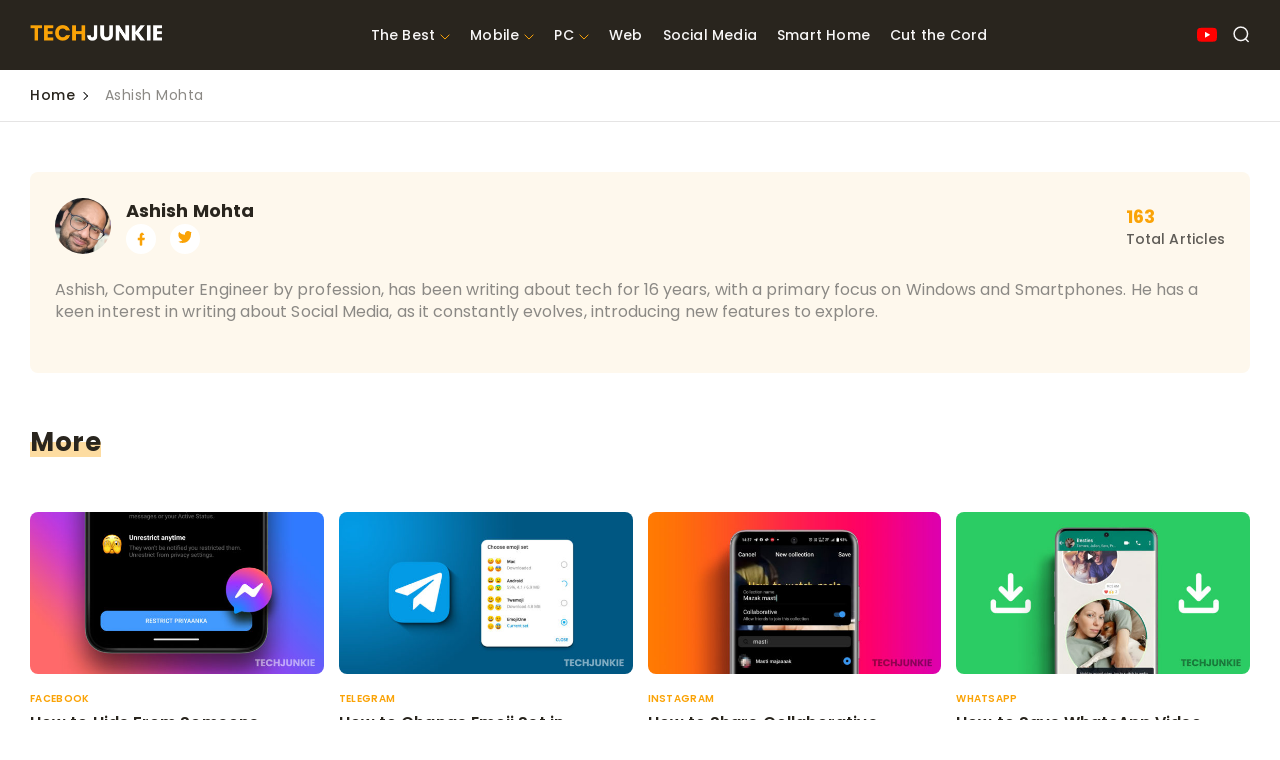

--- FILE ---
content_type: text/html; charset=UTF-8
request_url: https://www.techjunkie.com/author/ashish-mohta/
body_size: 39680
content:
<!doctype html>
<html class="no-js" lang="en-US">
<head>

    <meta charset="UTF-8"/>
    <meta http-equiv="x-ua-compatible" content="ie=edge">
    <meta name="viewport" content="width=device-width, initial-scale=1.0"/>
            <title>Ashish Mohta, Author at Tech Junkie</title>
    
    <!-- favicon -->
    <link rel="icon" type="image/svg+xml" href="https://www.techjunkie.com/wp-content/themes/techjunkie-new/images/favicon.ico">

    <link rel="dns-prefetch" href="//fonts.googleapis.com">
    <link rel="dns-prefetch" href="//fonts.gstatic.com">
    <link rel="preload" as="style" href="https://fonts.googleapis.com/css2?family=Poppins:wght@200;300;400;500;600;700&display=swap">
    <style type="text/css">@font-face {font-family:Poppins;font-style:normal;font-weight:200;src:url(/cf-fonts/s/poppins/5.0.11/latin/200/normal.woff2);unicode-range:U+0000-00FF,U+0131,U+0152-0153,U+02BB-02BC,U+02C6,U+02DA,U+02DC,U+0304,U+0308,U+0329,U+2000-206F,U+2074,U+20AC,U+2122,U+2191,U+2193,U+2212,U+2215,U+FEFF,U+FFFD;font-display:swap;}@font-face {font-family:Poppins;font-style:normal;font-weight:200;src:url(/cf-fonts/s/poppins/5.0.11/devanagari/200/normal.woff2);unicode-range:U+0900-097F,U+1CD0-1CF9,U+200C-200D,U+20A8,U+20B9,U+25CC,U+A830-A839,U+A8E0-A8FF;font-display:swap;}@font-face {font-family:Poppins;font-style:normal;font-weight:200;src:url(/cf-fonts/s/poppins/5.0.11/latin-ext/200/normal.woff2);unicode-range:U+0100-02AF,U+0304,U+0308,U+0329,U+1E00-1E9F,U+1EF2-1EFF,U+2020,U+20A0-20AB,U+20AD-20CF,U+2113,U+2C60-2C7F,U+A720-A7FF;font-display:swap;}@font-face {font-family:Poppins;font-style:normal;font-weight:300;src:url(/cf-fonts/s/poppins/5.0.11/latin/300/normal.woff2);unicode-range:U+0000-00FF,U+0131,U+0152-0153,U+02BB-02BC,U+02C6,U+02DA,U+02DC,U+0304,U+0308,U+0329,U+2000-206F,U+2074,U+20AC,U+2122,U+2191,U+2193,U+2212,U+2215,U+FEFF,U+FFFD;font-display:swap;}@font-face {font-family:Poppins;font-style:normal;font-weight:300;src:url(/cf-fonts/s/poppins/5.0.11/devanagari/300/normal.woff2);unicode-range:U+0900-097F,U+1CD0-1CF9,U+200C-200D,U+20A8,U+20B9,U+25CC,U+A830-A839,U+A8E0-A8FF;font-display:swap;}@font-face {font-family:Poppins;font-style:normal;font-weight:300;src:url(/cf-fonts/s/poppins/5.0.11/latin-ext/300/normal.woff2);unicode-range:U+0100-02AF,U+0304,U+0308,U+0329,U+1E00-1E9F,U+1EF2-1EFF,U+2020,U+20A0-20AB,U+20AD-20CF,U+2113,U+2C60-2C7F,U+A720-A7FF;font-display:swap;}@font-face {font-family:Poppins;font-style:normal;font-weight:400;src:url(/cf-fonts/s/poppins/5.0.11/latin-ext/400/normal.woff2);unicode-range:U+0100-02AF,U+0304,U+0308,U+0329,U+1E00-1E9F,U+1EF2-1EFF,U+2020,U+20A0-20AB,U+20AD-20CF,U+2113,U+2C60-2C7F,U+A720-A7FF;font-display:swap;}@font-face {font-family:Poppins;font-style:normal;font-weight:400;src:url(/cf-fonts/s/poppins/5.0.11/devanagari/400/normal.woff2);unicode-range:U+0900-097F,U+1CD0-1CF9,U+200C-200D,U+20A8,U+20B9,U+25CC,U+A830-A839,U+A8E0-A8FF;font-display:swap;}@font-face {font-family:Poppins;font-style:normal;font-weight:400;src:url(/cf-fonts/s/poppins/5.0.11/latin/400/normal.woff2);unicode-range:U+0000-00FF,U+0131,U+0152-0153,U+02BB-02BC,U+02C6,U+02DA,U+02DC,U+0304,U+0308,U+0329,U+2000-206F,U+2074,U+20AC,U+2122,U+2191,U+2193,U+2212,U+2215,U+FEFF,U+FFFD;font-display:swap;}@font-face {font-family:Poppins;font-style:normal;font-weight:500;src:url(/cf-fonts/s/poppins/5.0.11/latin/500/normal.woff2);unicode-range:U+0000-00FF,U+0131,U+0152-0153,U+02BB-02BC,U+02C6,U+02DA,U+02DC,U+0304,U+0308,U+0329,U+2000-206F,U+2074,U+20AC,U+2122,U+2191,U+2193,U+2212,U+2215,U+FEFF,U+FFFD;font-display:swap;}@font-face {font-family:Poppins;font-style:normal;font-weight:500;src:url(/cf-fonts/s/poppins/5.0.11/latin-ext/500/normal.woff2);unicode-range:U+0100-02AF,U+0304,U+0308,U+0329,U+1E00-1E9F,U+1EF2-1EFF,U+2020,U+20A0-20AB,U+20AD-20CF,U+2113,U+2C60-2C7F,U+A720-A7FF;font-display:swap;}@font-face {font-family:Poppins;font-style:normal;font-weight:500;src:url(/cf-fonts/s/poppins/5.0.11/devanagari/500/normal.woff2);unicode-range:U+0900-097F,U+1CD0-1CF9,U+200C-200D,U+20A8,U+20B9,U+25CC,U+A830-A839,U+A8E0-A8FF;font-display:swap;}@font-face {font-family:Poppins;font-style:normal;font-weight:600;src:url(/cf-fonts/s/poppins/5.0.11/devanagari/600/normal.woff2);unicode-range:U+0900-097F,U+1CD0-1CF9,U+200C-200D,U+20A8,U+20B9,U+25CC,U+A830-A839,U+A8E0-A8FF;font-display:swap;}@font-face {font-family:Poppins;font-style:normal;font-weight:600;src:url(/cf-fonts/s/poppins/5.0.11/latin/600/normal.woff2);unicode-range:U+0000-00FF,U+0131,U+0152-0153,U+02BB-02BC,U+02C6,U+02DA,U+02DC,U+0304,U+0308,U+0329,U+2000-206F,U+2074,U+20AC,U+2122,U+2191,U+2193,U+2212,U+2215,U+FEFF,U+FFFD;font-display:swap;}@font-face {font-family:Poppins;font-style:normal;font-weight:600;src:url(/cf-fonts/s/poppins/5.0.11/latin-ext/600/normal.woff2);unicode-range:U+0100-02AF,U+0304,U+0308,U+0329,U+1E00-1E9F,U+1EF2-1EFF,U+2020,U+20A0-20AB,U+20AD-20CF,U+2113,U+2C60-2C7F,U+A720-A7FF;font-display:swap;}@font-face {font-family:Poppins;font-style:normal;font-weight:700;src:url(/cf-fonts/s/poppins/5.0.11/latin/700/normal.woff2);unicode-range:U+0000-00FF,U+0131,U+0152-0153,U+02BB-02BC,U+02C6,U+02DA,U+02DC,U+0304,U+0308,U+0329,U+2000-206F,U+2074,U+20AC,U+2122,U+2191,U+2193,U+2212,U+2215,U+FEFF,U+FFFD;font-display:swap;}@font-face {font-family:Poppins;font-style:normal;font-weight:700;src:url(/cf-fonts/s/poppins/5.0.11/latin-ext/700/normal.woff2);unicode-range:U+0100-02AF,U+0304,U+0308,U+0329,U+1E00-1E9F,U+1EF2-1EFF,U+2020,U+20A0-20AB,U+20AD-20CF,U+2113,U+2C60-2C7F,U+A720-A7FF;font-display:swap;}@font-face {font-family:Poppins;font-style:normal;font-weight:700;src:url(/cf-fonts/s/poppins/5.0.11/devanagari/700/normal.woff2);unicode-range:U+0900-097F,U+1CD0-1CF9,U+200C-200D,U+20A8,U+20B9,U+25CC,U+A830-A839,U+A8E0-A8FF;font-display:swap;}</style>
<meta name="google-adsense-account" content="ca-pub-3739583407805336">
<script async="async" src="https://www.google.com/adsense/search/ads.js"></script>


       <!--     <style type="text/css">
            body {
                --use: 0px;
                --doNotUse: 0px;
                --fsAncillary: var(--doNotUse);
            }
            [data-freestar-ad] {
                display: inline-flex;
                align-items: center;
                justify-content: center;
                width: 100%;
                overflow: hidden;
                position: relative;
            }
            [data-freestar-ad*="__fsAncillary"] {
                --fsAncillary: var(--use);
            }
            [data-freestar-ad*="__728x90"],
            [data-freestar-ad*="__970x90"] {
                --height: 90px;
                height: 90px;
                height: calc(var(--height) + var(--fsAncillary)) !important;
            }

            [data-freestar-ad*="__300x250"],
            [data-freestar-ad*="__970x250"] {
                --height: 250px;
                height: 250px;
                height: calc(var(--height) + var(--fsAncillary)) !important;
            }

            [data-freestar-ad*="__336x280"] {
                --height: 280px;
                height: 280px;
                height: calc(var(--height) + var(--fsAncillary)) !important;
            }

            [data-freestar-ad*="__160x600"],
            [data-freestar-ad*="__300x600"] {
                --height: 600px;
                height: 600px;
                height: calc(var(--height) + var(--fsAncillary)) !important;
            }

            @media only screen and (min-device-width : 320px) and (max-device-width : 768px) {
                [data-freestar-ad*="__300x50"],
                [data-freestar-ad*="__320x50"] {
                    --height: 50px;
                    height: 50px;
                    height: calc(var(--height) + var(--fsAncillary)) !important;
                }

                [data-freestar-ad*="__468x60"] {
                    --height: 60px;
                    height: 60px;
                    height: calc(var(--height) + var(--fsAncillary)) !important;
                }

                [data-freestar-ad*="__300x100"],
                [data-freestar-ad*="__320x100"] {
                    --height: 100px;
                    height: 100px;
                    height: calc(var(--height) + var(--fsAncillary)) !important;
                }

                [data-freestar-ad*="__300x250"] {
                    --height: 250px;
                    height: 250px;
                    height: calc(var(--height) + var(--fsAncillary)) !important;
                }

                [data-freestar-ad*="__336x280"] {
                    --height: 280px;
                    height: 280px;
                    height: calc(var(--height) + var(--fsAncillary)) !important;
                }
            }
        </style> -->
    
    <script data-no-optimize="1" data-cfasync="false">!function(){"use strict";const t={adt_ei:{identityApiKey:"plainText",source:"url",type:"plaintext",priority:1},adt_eih:{identityApiKey:"sha256",source:"urlh",type:"hashed",priority:2},sh_kit:{identityApiKey:"sha256",source:"urlhck",type:"hashed",priority:3}},e=Object.keys(t);function i(t){return function(t){const e=t.match(/((?=([a-z0-9._!#$%+^&*()[\]<>-]+))\2@[a-z0-9._-]+\.[a-z0-9._-]+)/gi);return e?e[0]:""}(function(t){return t.replace(/\s/g,"")}(t.toLowerCase()))}!async function(){const n=new URL(window.location.href),o=n.searchParams;let a=null;const r=Object.entries(t).sort(([,t],[,e])=>t.priority-e.priority).map(([t])=>t);for(const e of r){const n=o.get(e),r=t[e];if(!n||!r)continue;const c=decodeURIComponent(n),d="plaintext"===r.type&&i(c),s="hashed"===r.type&&c;if(d||s){a={value:c,config:r};break}}if(a){const{value:t,config:e}=a;window.adthrive=window.adthrive||{},window.adthrive.cmd=window.adthrive.cmd||[],window.adthrive.cmd.push(function(){window.adthrive.identityApi({source:e.source,[e.identityApiKey]:t},({success:i,data:n})=>{i?window.adthrive.log("info","Plugin","detectEmails",`Identity API called with ${e.type} email: ${t}`,n):window.adthrive.log("warning","Plugin","detectEmails",`Failed to call Identity API with ${e.type} email: ${t}`,n)})})}!function(t,e){const i=new URL(e);t.forEach(t=>i.searchParams.delete(t)),history.replaceState(null,"",i.toString())}(e,n)}()}();
</script><meta name='robots' content='index, follow, max-image-preview:large, max-snippet:-1, max-video-preview:-1' />
<style data-no-optimize="1" data-cfasync="false">
	.adthrive-ad {
		margin-top: 10px;
		margin-bottom: 10px;
		text-align: center;
		overflow-x: visible;
		clear: both;
		line-height: 0;
	}
	/* White Background For Mobile Sticky Video Player */
.adthrive-collapse-mobile-background {
background-color:white!important;
}
.adthrive-top-collapse-close > svg > * {
stroke: black;
font-family: sans-serif;
}

/* for final sticky SB */
.adthrive-sidebar.adthrive-stuck {
top: 65px !important;
}
/* for ESSAs */
.adthrive-sticky-sidebar > div {
top: 75px!important;
}</style>
<script data-no-optimize="1" data-cfasync="false">
	window.adthriveCLS = {
		enabledLocations: ['Content', 'Recipe'],
		injectedSlots: [],
		injectedFromPlugin: true,
		branch: 'f2d1119',bucket: 'prod',			};
	window.adthriveCLS.siteAds = {"betaTester":false,"targeting":[{"value":"6508746056feda6be67a63ce","key":"siteId"},{"value":"6233884dd842a370880ea737","key":"organizationId"},{"value":"Tech Junkie","key":"siteName"},{"value":"Prime","key":"service"},{"value":"on","key":"bidding"},{"value":["Tech"],"key":"verticals"}],"siteUrl":"https://techjunkie.com/","siteId":"6508746056feda6be67a63ce","siteName":"Tech Junkie","breakpoints":{"tablet":768,"desktop":1024},"cloudflare":{"version":"b770817"},"adUnits":[{"sequence":null,"targeting":[{"value":["Content"],"key":"location"}],"devices":["desktop","tablet","phone"],"name":"Content","sticky":false,"location":"Content","dynamic":{"pageSelector":"","spacing":0,"max":4,"lazyMax":95,"enable":true,"lazy":true,"elementSelector":".single-article > p, .wp-block-embed > p","skip":1,"classNames":[],"position":"afterend","every":1,"enabled":true},"stickyOverlapSelector":"","adSizes":[[1,1],[1,2],[250,250],[300,50],[300,250],[300,300],[320,50],[320,100],[336,280],[468,60],[552,334],[728,90],[728,250],[970,90],[970,250],[300,200],[310,400],[320,300]],"priority":199,"autosize":true},{"sequence":1,"targeting":[{"value":["Sidebar"],"key":"location"},{"value":true,"key":"sticky"}],"devices":["desktop","tablet"],"name":"Sidebar_1","sticky":true,"location":"Sidebar","dynamic":{"pageSelector":"","spacing":0,"max":1,"lazyMax":null,"enable":true,"lazy":false,"elementSelector":".side-bar-1.sticky-ads","skip":0,"classNames":[],"position":"afterbegin","every":1,"enabled":true},"stickyOverlapSelector":"","adSizes":[[160,600],[336,280],[320,50],[300,600],[250,250],[1,1],[320,100],[300,1050],[300,50],[300,420],[300,250]],"priority":299,"autosize":true},{"sequence":2,"targeting":[{"value":["Sidebar"],"key":"location"},{"value":true,"key":"sticky"}],"devices":["desktop","tablet"],"name":"Sidebar_2","sticky":true,"location":"Sidebar","dynamic":{"pageSelector":"","spacing":0,"max":0,"lazyMax":1,"enable":true,"lazy":true,"elementSelector":".side-bar-2.sticky-ads","skip":0,"classNames":[],"position":"afterbegin","every":1,"enabled":true},"stickyOverlapSelector":"","adSizes":[[160,600],[336,280],[320,50],[300,600],[250,250],[1,1],[320,100],[300,1050],[300,50],[300,420],[300,250]],"priority":298,"autosize":true},{"sequence":9,"targeting":[{"value":["Sidebar"],"key":"location"},{"value":true,"key":"sticky"}],"devices":["desktop","tablet"],"name":"Sidebar_9","sticky":true,"location":"Sidebar","dynamic":{"pageSelector":"","spacing":0,"max":0,"lazyMax":1,"enable":true,"lazy":true,"elementSelector":".side-bar-3.sticky-ads","skip":0,"classNames":[],"position":"beforeend","every":1,"enabled":true},"stickyOverlapSelector":"","adSizes":[[160,600],[336,280],[320,50],[300,600],[250,250],[1,1],[320,100],[300,1050],[300,50],[300,420],[300,250]],"priority":291,"autosize":true},{"sequence":null,"targeting":[{"value":["Below Post"],"key":"location"}],"devices":["desktop","tablet","phone"],"name":"Below_Post","sticky":false,"location":"Below Post","dynamic":{"pageSelector":"","spacing":0,"max":0,"lazyMax":1,"enable":true,"lazy":true,"elementSelector":".wp-content.js-post-content","skip":0,"classNames":[],"position":"afterend","every":1,"enabled":true},"stickyOverlapSelector":"","adSizes":[[728,90],[336,280],[320,50],[468,60],[250,250],[1,1],[320,100],[300,250],[970,250],[728,250]],"priority":99,"autosize":true},{"sequence":null,"targeting":[{"value":["Footer"],"key":"location"}],"devices":["desktop","tablet","phone"],"name":"Footer","sticky":false,"location":"Footer","dynamic":{"pageSelector":"","spacing":0,"max":1,"lazyMax":null,"enable":true,"lazy":false,"elementSelector":"body","skip":0,"classNames":[],"position":"beforeend","every":1,"enabled":true},"stickyOverlapSelector":"","adSizes":[[320,50],[320,100],[728,90],[970,90],[468,60],[1,1],[300,50]],"priority":-1,"autosize":true}],"adDensityLayout":{"mobile":{"adDensity":0.24,"onePerViewport":true},"pageOverrides":[],"desktop":{"adDensity":0.24,"onePerViewport":true}},"adDensityEnabled":true,"siteExperiments":[],"adTypes":{"sponsorTileDesktop":true,"interscrollerDesktop":true,"nativeBelowPostDesktop":true,"miniscroller":true,"largeFormatsMobile":true,"nativeMobileContent":true,"inRecipeRecommendationMobile":true,"nativeMobileRecipe":true,"sponsorTileMobile":true,"expandableCatalogAdsMobile":false,"frameAdsMobile":true,"outstreamMobile":true,"nativeHeaderMobile":true,"frameAdsDesktop":true,"inRecipeRecommendationDesktop":true,"expandableFooterDesktop":true,"nativeDesktopContent":true,"outstreamDesktop":true,"animatedFooter":true,"skylineHeader":false,"expandableFooter":true,"nativeDesktopSidebar":true,"videoFootersMobile":true,"videoFootersDesktop":true,"interscroller":true,"nativeDesktopRecipe":true,"nativeHeaderDesktop":true,"nativeBelowPostMobile":true,"expandableCatalogAdsDesktop":false,"largeFormatsDesktop":true},"adOptions":{"theTradeDesk":true,"undertone":true,"sidebarConfig":{"dynamicStickySidebar":{"minHeight":1800,"enabled":false,"blockedSelectors":[]}},"footerCloseButton":true,"teads":true,"seedtag":true,"pmp":true,"thirtyThreeAcross":true,"sharethrough":true,"optimizeVideoPlayersForEarnings":true,"removeVideoTitleWrapper":true,"pubMatic":true,"contentTermsFooterEnabled":true,"chicory":false,"infiniteScroll":false,"longerVideoAdPod":true,"yahoossp":true,"spa":false,"stickyContainerConfig":{"recipeDesktop":{"minHeight":null,"enabled":false},"blockedSelectors":[],"stickyHeaderSelectors":[],"content":{"minHeight":null,"enabled":false},"recipeMobile":{"minHeight":null,"enabled":false}},"gatedPrint":{"siteEmailServiceProviderId":null,"defaultOptIn":false,"enabled":false,"newsletterPromptEnabled":false},"yieldmo":true,"footerSelector":"","amazonUAM":true,"gamMCMEnabled":true,"gamMCMChildNetworkCode":"22523581566","rubicon":true,"conversant":true,"openx":true,"customCreativeEnabled":true,"secColor":"#000000","unruly":true,"mediaGrid":true,"bRealTime":true,"adInViewTime":null,"gumgum":true,"comscoreFooter":true,"desktopInterstitial":false,"contentAdXExpansionDesktop":true,"amx":true,"footerCloseButtonDesktop":true,"ozone":true,"isAutoOptimized":false,"comscoreTAL":true,"targetaff":false,"bgColor":"#FFFFFF","advancePlaylistOptions":{"playlistPlayer":{"enabled":true},"relatedPlayer":{"enabled":true,"applyToFirst":true}},"kargo":true,"liveRampATS":true,"footerCloseButtonMobile":true,"interstitialBlockedPageSelectors":"","prioritizeShorterVideoAds":true,"allowSmallerAdSizes":true,"blis":true,"wakeLock":{"desktopEnabled":true,"mobileValue":15,"mobileEnabled":true,"desktopValue":30},"mobileInterstitial":false,"tripleLift":true,"sensitiveCategories":["alc","ast","cbd","conl","cosm","dat","drg","gamc","gamv","pol","rel","sst","ssr","srh","ske","tob","wtl"],"liveRamp":true,"adthriveEmailIdentity":true,"criteo":true,"nativo":true,"infiniteScrollOptions":{"selector":"","heightThreshold":0},"siteAttributes":{"mobileHeaderSelectors":[],"desktopHeaderSelectors":[]},"dynamicContentSlotLazyLoading":true,"clsOptimizedAds":true,"ogury":true,"verticals":["Tech"],"inImage":false,"stackadapt":true,"usCMP":{"enabled":false,"regions":[]},"contentAdXExpansionMobile":true,"advancePlaylist":true,"medianet":true,"delayLoading":true,"inImageZone":null,"appNexus":true,"rise":true,"liveRampId":"","infiniteScrollRefresh":false,"indexExchange":true},"siteAdsProfiles":[],"thirdPartySiteConfig":{"partners":{"discounts":[]}},"videoPlayers":{"contextual":{"autoplayCollapsibleEnabled":false,"overrideEmbedLocation":false,"defaultPlayerType":"static"},"videoEmbed":"div","footerSelector":"","contentSpecificPlaylists":[],"players":[{"playlistId":"JAe1Txin","pageSelector":"","devices":["desktop","mobile"],"mobileLocation":"top-center","description":"","skip":3,"title":"","type":"stickyPlaylist","enabled":true,"elementSelector":".single-article > p, .wp-block-embed > p","id":4084171,"position":"beforebegin","saveVideoCloseState":false,"shuffle":true,"mobileHeaderSelector":".header-area","playerId":"uEgi2BZ3"}],"partners":{"theTradeDesk":true,"unruly":true,"mediaGrid":true,"undertone":true,"gumgum":true,"seedtag":true,"amx":true,"ozone":true,"pmp":true,"kargo":true,"stickyOutstream":{"desktop":{"enabled":true},"blockedPageSelectors":"","mobileLocation":"bottom-left","allowOnHomepage":false,"mobile":{"enabled":true},"saveVideoCloseState":false,"mobileHeaderSelector":"","allowForPageWithStickyPlayer":{"enabled":true}},"sharethrough":true,"blis":true,"tripleLift":true,"pubMatic":true,"criteo":true,"yahoossp":true,"nativo":true,"stackadapt":true,"yieldmo":true,"amazonUAM":true,"medianet":true,"rubicon":true,"appNexus":true,"rise":true,"openx":true,"indexExchange":true}}};</script>

<script data-no-optimize="1" data-cfasync="false">
(function(w, d) {
	w.adthrive = w.adthrive || {};
	w.adthrive.cmd = w.adthrive.cmd || [];
	w.adthrive.plugin = 'adthrive-ads-3.9.0';
	w.adthrive.host = 'ads.adthrive.com';
	w.adthrive.integration = 'plugin';

	var commitParam = (w.adthriveCLS && w.adthriveCLS.bucket !== 'prod' && w.adthriveCLS.branch) ? '&commit=' + w.adthriveCLS.branch : '';

	var s = d.createElement('script');
	s.async = true;
	s.referrerpolicy='no-referrer-when-downgrade';
	s.src = 'https://' + w.adthrive.host + '/sites/6508746056feda6be67a63ce/ads.min.js?referrer=' + w.encodeURIComponent(w.location.href) + commitParam + '&cb=' + (Math.floor(Math.random() * 100) + 1) + '';
	var n = d.getElementsByTagName('script')[0];
	n.parentNode.insertBefore(s, n);
})(window, document);
</script>
<link rel="dns-prefetch" href="https://ads.adthrive.com/"><link rel="preconnect" href="https://ads.adthrive.com/"><link rel="preconnect" href="https://ads.adthrive.com/" crossorigin>
	<!-- This site is optimized with the Yoast SEO Premium plugin v21.7 (Yoast SEO v22.6) - https://yoast.com/wordpress/plugins/seo/ -->
	<link rel="canonical" href="https://www.techjunkie.com/author/ashish-mohta/" />
	<link rel="next" href="https://www.techjunkie.com/author/ashish-mohta/page/2/" />
	<meta property="og:locale" content="en_US" />
	<meta property="og:type" content="profile" />
	<meta property="og:title" content="Ashish Mohta" />
	<meta property="og:url" content="https://www.techjunkie.com/author/ashish-mohta/" />
	<meta property="og:site_name" content="Tech Junkie" />
	<meta property="og:image" content="https://secure.gravatar.com/avatar/fb6d7213911a177d3cb4af07eac30fdc?s=500&d=mm&r=g" />
	<meta name="twitter:card" content="summary_large_image" />
	<script type="application/ld+json" class="yoast-schema-graph">{"@context":"https://schema.org","@graph":[{"@type":"ProfilePage","@id":"https://www.techjunkie.com/author/ashish-mohta/","url":"https://www.techjunkie.com/author/ashish-mohta/","name":"Ashish Mohta, Author at Tech Junkie","isPartOf":{"@id":"https://www.techjunkie.com/#website"},"primaryImageOfPage":{"@id":"https://www.techjunkie.com/author/ashish-mohta/#primaryimage"},"image":{"@id":"https://www.techjunkie.com/author/ashish-mohta/#primaryimage"},"thumbnailUrl":"https://www.techjunkie.com/wp-content/uploads/2024/05/How-To-Hide-From-Someone-Without-Blocking-Them-On-Messenger.jpg","breadcrumb":{"@id":"https://www.techjunkie.com/author/ashish-mohta/#breadcrumb"},"inLanguage":"en-US","potentialAction":[{"@type":"ReadAction","target":["https://www.techjunkie.com/author/ashish-mohta/"]}]},{"@type":"ImageObject","inLanguage":"en-US","@id":"https://www.techjunkie.com/author/ashish-mohta/#primaryimage","url":"https://www.techjunkie.com/wp-content/uploads/2024/05/How-To-Hide-From-Someone-Without-Blocking-Them-On-Messenger.jpg","contentUrl":"https://www.techjunkie.com/wp-content/uploads/2024/05/How-To-Hide-From-Someone-Without-Blocking-Them-On-Messenger.jpg","width":1920,"height":1080,"caption":"How To Hide From Someone Without Blocking Them On Messenger"},{"@type":"BreadcrumbList","@id":"https://www.techjunkie.com/author/ashish-mohta/#breadcrumb","itemListElement":[{"@type":"ListItem","position":1,"name":"Home","item":"https://www.techjunkie.com/"},{"@type":"ListItem","position":2,"name":"Archives for Ashish Mohta"}]},{"@type":"WebSite","@id":"https://www.techjunkie.com/#website","url":"https://www.techjunkie.com/","name":"Tech Junkie","description":"","potentialAction":[{"@type":"SearchAction","target":{"@type":"EntryPoint","urlTemplate":"https://www.techjunkie.com/?s={search_term_string}"},"query-input":"required name=search_term_string"}],"inLanguage":"en-US"},{"@type":"Person","@id":"https://www.techjunkie.com/#/schema/person/dbe379e62289d87f9c3c1621e8e8e2e6","name":"Ashish Mohta","image":{"@type":"ImageObject","inLanguage":"en-US","@id":"https://www.techjunkie.com/#/schema/person/image/","url":"https://secure.gravatar.com/avatar/fb6d7213911a177d3cb4af07eac30fdc?s=96&d=mm&r=g","contentUrl":"https://secure.gravatar.com/avatar/fb6d7213911a177d3cb4af07eac30fdc?s=96&d=mm&r=g","caption":"Ashish Mohta"},"description":"Ashish, Computer Engineer by profession, has been writing about tech for 16 years, with a primary focus on Windows and Smartphones. He has a keen interest in writing about Social Media, as it constantly evolves, introducing new features to explore.","sameAs":["https://www.facebook.com/ashishmohta","https://x.com/ashishmohta"],"honorificPrefix":"Mr","birthDate":"1980-06-10","gender":"Male","award":["Microsoft Most Valuable Professional 2009-2013"],"knowsAbout":["Technical Writing","Windows Troubleshooting","Social Media How To"],"knowsLanguage":["English","Hindi","Bengali"],"jobTitle":"Technical Writer","worksFor":"Guding Tech Media","mainEntityOfPage":{"@id":"https://www.techjunkie.com/author/ashish-mohta/"}}]}</script>
	<!-- / Yoast SEO Premium plugin. -->


<link rel="alternate" type="application/rss+xml" title="Tech Junkie &raquo; Feed" href="https://www.techjunkie.com/feed/" />
<link rel="alternate" type="application/rss+xml" title="Tech Junkie &raquo; Comments Feed" href="https://www.techjunkie.com/comments/feed/" />
<link rel="alternate" type="application/rss+xml" title="Tech Junkie &raquo; Posts by Ashish Mohta Feed" href="https://www.techjunkie.com/author/ashish-mohta/feed/" />
<style id='classic-theme-styles-inline-css'>
/*! This file is auto-generated */
.wp-block-button__link{color:#fff;background-color:#32373c;border-radius:9999px;box-shadow:none;text-decoration:none;padding:calc(.667em + 2px) calc(1.333em + 2px);font-size:1.125em}.wp-block-file__button{background:#32373c;color:#fff;text-decoration:none}
</style>
<style id='global-styles-inline-css'>
body{--wp--preset--color--black: #000000;--wp--preset--color--cyan-bluish-gray: #abb8c3;--wp--preset--color--white: #ffffff;--wp--preset--color--pale-pink: #f78da7;--wp--preset--color--vivid-red: #cf2e2e;--wp--preset--color--luminous-vivid-orange: #ff6900;--wp--preset--color--luminous-vivid-amber: #fcb900;--wp--preset--color--light-green-cyan: #7bdcb5;--wp--preset--color--vivid-green-cyan: #00d084;--wp--preset--color--pale-cyan-blue: #8ed1fc;--wp--preset--color--vivid-cyan-blue: #0693e3;--wp--preset--color--vivid-purple: #9b51e0;--wp--preset--gradient--vivid-cyan-blue-to-vivid-purple: linear-gradient(135deg,rgba(6,147,227,1) 0%,rgb(155,81,224) 100%);--wp--preset--gradient--light-green-cyan-to-vivid-green-cyan: linear-gradient(135deg,rgb(122,220,180) 0%,rgb(0,208,130) 100%);--wp--preset--gradient--luminous-vivid-amber-to-luminous-vivid-orange: linear-gradient(135deg,rgba(252,185,0,1) 0%,rgba(255,105,0,1) 100%);--wp--preset--gradient--luminous-vivid-orange-to-vivid-red: linear-gradient(135deg,rgba(255,105,0,1) 0%,rgb(207,46,46) 100%);--wp--preset--gradient--very-light-gray-to-cyan-bluish-gray: linear-gradient(135deg,rgb(238,238,238) 0%,rgb(169,184,195) 100%);--wp--preset--gradient--cool-to-warm-spectrum: linear-gradient(135deg,rgb(74,234,220) 0%,rgb(151,120,209) 20%,rgb(207,42,186) 40%,rgb(238,44,130) 60%,rgb(251,105,98) 80%,rgb(254,248,76) 100%);--wp--preset--gradient--blush-light-purple: linear-gradient(135deg,rgb(255,206,236) 0%,rgb(152,150,240) 100%);--wp--preset--gradient--blush-bordeaux: linear-gradient(135deg,rgb(254,205,165) 0%,rgb(254,45,45) 50%,rgb(107,0,62) 100%);--wp--preset--gradient--luminous-dusk: linear-gradient(135deg,rgb(255,203,112) 0%,rgb(199,81,192) 50%,rgb(65,88,208) 100%);--wp--preset--gradient--pale-ocean: linear-gradient(135deg,rgb(255,245,203) 0%,rgb(182,227,212) 50%,rgb(51,167,181) 100%);--wp--preset--gradient--electric-grass: linear-gradient(135deg,rgb(202,248,128) 0%,rgb(113,206,126) 100%);--wp--preset--gradient--midnight: linear-gradient(135deg,rgb(2,3,129) 0%,rgb(40,116,252) 100%);--wp--preset--font-size--small: 13px;--wp--preset--font-size--medium: 20px;--wp--preset--font-size--large: 36px;--wp--preset--font-size--x-large: 42px;--wp--preset--spacing--20: 0.44rem;--wp--preset--spacing--30: 0.67rem;--wp--preset--spacing--40: 1rem;--wp--preset--spacing--50: 1.5rem;--wp--preset--spacing--60: 2.25rem;--wp--preset--spacing--70: 3.38rem;--wp--preset--spacing--80: 5.06rem;--wp--preset--shadow--natural: 6px 6px 9px rgba(0, 0, 0, 0.2);--wp--preset--shadow--deep: 12px 12px 50px rgba(0, 0, 0, 0.4);--wp--preset--shadow--sharp: 6px 6px 0px rgba(0, 0, 0, 0.2);--wp--preset--shadow--outlined: 6px 6px 0px -3px rgba(255, 255, 255, 1), 6px 6px rgba(0, 0, 0, 1);--wp--preset--shadow--crisp: 6px 6px 0px rgba(0, 0, 0, 1);}:where(.is-layout-flex){gap: 0.5em;}:where(.is-layout-grid){gap: 0.5em;}body .is-layout-flow > .alignleft{float: left;margin-inline-start: 0;margin-inline-end: 2em;}body .is-layout-flow > .alignright{float: right;margin-inline-start: 2em;margin-inline-end: 0;}body .is-layout-flow > .aligncenter{margin-left: auto !important;margin-right: auto !important;}body .is-layout-constrained > .alignleft{float: left;margin-inline-start: 0;margin-inline-end: 2em;}body .is-layout-constrained > .alignright{float: right;margin-inline-start: 2em;margin-inline-end: 0;}body .is-layout-constrained > .aligncenter{margin-left: auto !important;margin-right: auto !important;}body .is-layout-constrained > :where(:not(.alignleft):not(.alignright):not(.alignfull)){max-width: var(--wp--style--global--content-size);margin-left: auto !important;margin-right: auto !important;}body .is-layout-constrained > .alignwide{max-width: var(--wp--style--global--wide-size);}body .is-layout-flex{display: flex;}body .is-layout-flex{flex-wrap: wrap;align-items: center;}body .is-layout-flex > *{margin: 0;}body .is-layout-grid{display: grid;}body .is-layout-grid > *{margin: 0;}:where(.wp-block-columns.is-layout-flex){gap: 2em;}:where(.wp-block-columns.is-layout-grid){gap: 2em;}:where(.wp-block-post-template.is-layout-flex){gap: 1.25em;}:where(.wp-block-post-template.is-layout-grid){gap: 1.25em;}.has-black-color{color: var(--wp--preset--color--black) !important;}.has-cyan-bluish-gray-color{color: var(--wp--preset--color--cyan-bluish-gray) !important;}.has-white-color{color: var(--wp--preset--color--white) !important;}.has-pale-pink-color{color: var(--wp--preset--color--pale-pink) !important;}.has-vivid-red-color{color: var(--wp--preset--color--vivid-red) !important;}.has-luminous-vivid-orange-color{color: var(--wp--preset--color--luminous-vivid-orange) !important;}.has-luminous-vivid-amber-color{color: var(--wp--preset--color--luminous-vivid-amber) !important;}.has-light-green-cyan-color{color: var(--wp--preset--color--light-green-cyan) !important;}.has-vivid-green-cyan-color{color: var(--wp--preset--color--vivid-green-cyan) !important;}.has-pale-cyan-blue-color{color: var(--wp--preset--color--pale-cyan-blue) !important;}.has-vivid-cyan-blue-color{color: var(--wp--preset--color--vivid-cyan-blue) !important;}.has-vivid-purple-color{color: var(--wp--preset--color--vivid-purple) !important;}.has-black-background-color{background-color: var(--wp--preset--color--black) !important;}.has-cyan-bluish-gray-background-color{background-color: var(--wp--preset--color--cyan-bluish-gray) !important;}.has-white-background-color{background-color: var(--wp--preset--color--white) !important;}.has-pale-pink-background-color{background-color: var(--wp--preset--color--pale-pink) !important;}.has-vivid-red-background-color{background-color: var(--wp--preset--color--vivid-red) !important;}.has-luminous-vivid-orange-background-color{background-color: var(--wp--preset--color--luminous-vivid-orange) !important;}.has-luminous-vivid-amber-background-color{background-color: var(--wp--preset--color--luminous-vivid-amber) !important;}.has-light-green-cyan-background-color{background-color: var(--wp--preset--color--light-green-cyan) !important;}.has-vivid-green-cyan-background-color{background-color: var(--wp--preset--color--vivid-green-cyan) !important;}.has-pale-cyan-blue-background-color{background-color: var(--wp--preset--color--pale-cyan-blue) !important;}.has-vivid-cyan-blue-background-color{background-color: var(--wp--preset--color--vivid-cyan-blue) !important;}.has-vivid-purple-background-color{background-color: var(--wp--preset--color--vivid-purple) !important;}.has-black-border-color{border-color: var(--wp--preset--color--black) !important;}.has-cyan-bluish-gray-border-color{border-color: var(--wp--preset--color--cyan-bluish-gray) !important;}.has-white-border-color{border-color: var(--wp--preset--color--white) !important;}.has-pale-pink-border-color{border-color: var(--wp--preset--color--pale-pink) !important;}.has-vivid-red-border-color{border-color: var(--wp--preset--color--vivid-red) !important;}.has-luminous-vivid-orange-border-color{border-color: var(--wp--preset--color--luminous-vivid-orange) !important;}.has-luminous-vivid-amber-border-color{border-color: var(--wp--preset--color--luminous-vivid-amber) !important;}.has-light-green-cyan-border-color{border-color: var(--wp--preset--color--light-green-cyan) !important;}.has-vivid-green-cyan-border-color{border-color: var(--wp--preset--color--vivid-green-cyan) !important;}.has-pale-cyan-blue-border-color{border-color: var(--wp--preset--color--pale-cyan-blue) !important;}.has-vivid-cyan-blue-border-color{border-color: var(--wp--preset--color--vivid-cyan-blue) !important;}.has-vivid-purple-border-color{border-color: var(--wp--preset--color--vivid-purple) !important;}.has-vivid-cyan-blue-to-vivid-purple-gradient-background{background: var(--wp--preset--gradient--vivid-cyan-blue-to-vivid-purple) !important;}.has-light-green-cyan-to-vivid-green-cyan-gradient-background{background: var(--wp--preset--gradient--light-green-cyan-to-vivid-green-cyan) !important;}.has-luminous-vivid-amber-to-luminous-vivid-orange-gradient-background{background: var(--wp--preset--gradient--luminous-vivid-amber-to-luminous-vivid-orange) !important;}.has-luminous-vivid-orange-to-vivid-red-gradient-background{background: var(--wp--preset--gradient--luminous-vivid-orange-to-vivid-red) !important;}.has-very-light-gray-to-cyan-bluish-gray-gradient-background{background: var(--wp--preset--gradient--very-light-gray-to-cyan-bluish-gray) !important;}.has-cool-to-warm-spectrum-gradient-background{background: var(--wp--preset--gradient--cool-to-warm-spectrum) !important;}.has-blush-light-purple-gradient-background{background: var(--wp--preset--gradient--blush-light-purple) !important;}.has-blush-bordeaux-gradient-background{background: var(--wp--preset--gradient--blush-bordeaux) !important;}.has-luminous-dusk-gradient-background{background: var(--wp--preset--gradient--luminous-dusk) !important;}.has-pale-ocean-gradient-background{background: var(--wp--preset--gradient--pale-ocean) !important;}.has-electric-grass-gradient-background{background: var(--wp--preset--gradient--electric-grass) !important;}.has-midnight-gradient-background{background: var(--wp--preset--gradient--midnight) !important;}.has-small-font-size{font-size: var(--wp--preset--font-size--small) !important;}.has-medium-font-size{font-size: var(--wp--preset--font-size--medium) !important;}.has-large-font-size{font-size: var(--wp--preset--font-size--large) !important;}.has-x-large-font-size{font-size: var(--wp--preset--font-size--x-large) !important;}
.wp-block-navigation a:where(:not(.wp-element-button)){color: inherit;}
:where(.wp-block-post-template.is-layout-flex){gap: 1.25em;}:where(.wp-block-post-template.is-layout-grid){gap: 1.25em;}
:where(.wp-block-columns.is-layout-flex){gap: 2em;}:where(.wp-block-columns.is-layout-grid){gap: 2em;}
.wp-block-pullquote{font-size: 1.5em;line-height: 1.6;}
</style>
<link rel='stylesheet' id='wpautoterms_css-css' href='https://www.techjunkie.com/wp-content/plugins/auto-terms-of-service-and-privacy-policy/css/wpautoterms.css?ver=6.3.7' media='all' />
<link rel='stylesheet' id='toc-screen-css' href='https://www.techjunkie.com/wp-content/plugins/table-of-contents-plus/screen.min.css?ver=2309' media='all' />
<style id='toc-screen-inline-css'>
div#toc_container {width: 275px;}
</style>
<link rel='stylesheet' id='owl_carousel-css' href='https://www.techjunkie.com/wp-content/themes/techjunkie-new/assets/css/owl.carousel.css?ver=1632112637' media='all' />
<link rel='stylesheet' id='theme_style-css' href='https://www.techjunkie.com/wp-content/themes/techjunkie-new/assets/css/style.css?ver=1632112672' media='all' />
<link rel='stylesheet' id='theme_responsive-css' href='https://www.techjunkie.com/wp-content/themes/techjunkie-new/assets/css/responsive.css?ver=1632112637' media='all' />
<link rel='stylesheet' id='theme_override-css' href='https://www.techjunkie.com/wp-content/themes/techjunkie-new/style.css?ver=1632112779' media='all' />
<script src='https://www.techjunkie.com/wp-includes/js/jquery/jquery.min.js?ver=3.7.0' id='jquery-core-js'></script>
<script src='https://www.techjunkie.com/wp-includes/js/jquery/jquery-migrate.min.js?ver=3.4.1' id='jquery-migrate-js'></script>
<link rel="https://api.w.org/" href="https://www.techjunkie.com/wp-json/" /><link rel="alternate" type="application/json" href="https://www.techjunkie.com/wp-json/wp/v2/users/142" /><link rel="EditURI" type="application/rsd+xml" title="RSD" href="https://www.techjunkie.com/xmlrpc.php?rsd" />
<meta name="generator" content="WordPress 6.3.7" />
<script type='text/javascript'>var PwpJsVars = {"AjaxURL":"https:\/\/www.techjunkie.com\/wp-admin\/admin-ajax.php","homeurl":"https:\/\/www.techjunkie.com\/","installprompt":{"mode":"normal","pageloads":"2","onclick":""}};</script>		<script type="text/javascript" id="serviceworker-unregister">
			if ('serviceWorker' in navigator) {
				navigator.serviceWorker.getRegistrations().then(function (registrations) {
					registrations.forEach(function (registration) {
						if (registration.active.scriptURL === window.location.origin + '/pwp-serviceworker.js') {
							registration.unregister();
						}
					});
				});
			}
		</script>
				<script type="text/javascript" id="serviceworker">
			if (navigator.serviceWorker) {
				window.addEventListener('load', function () {
					navigator.serviceWorker.register(
						"https:\/\/www.techjunkie.com\/?wp_service_worker=1", {"scope": "\/"}
					);
				});
			}
		</script>
		<link rel="manifest" href="https://www.techjunkie.com/wp-json/app/v1/pwp-manifest"><meta name="theme-color" content="#000000"><noscript><style>.lazyload[data-src]{display:none !important;}</style></noscript><style>.lazyload{background-image:none !important;}.lazyload:before{background-image:none !important;}</style><link rel="icon" href="https://www.techjunkie.com/wp-content/uploads/2018/11/cropped-favicon.jpg" sizes="32x32" />
<link rel="icon" href="https://www.techjunkie.com/wp-content/uploads/2018/11/cropped-favicon.jpg" sizes="192x192" />
<link rel="apple-touch-icon" href="https://www.techjunkie.com/wp-content/uploads/2018/11/cropped-favicon.jpg" />
<meta name="msapplication-TileImage" content="https://www.techjunkie.com/wp-content/uploads/2018/11/cropped-favicon.jpg" />
<script data-no-optimize='1' data-cfasync='false' id='comscore-loader-f2d1119'>(function(){window.adthriveCLS.buildDate=`2025-12-04`;let e=new class{info(e,t,...n){this.call(console.info,e,t,...n)}warn(e,t,...n){this.call(console.warn,e,t,...n)}error(e,t,...n){this.call(console.error,e,t,...n),this.sendErrorLogToCommandQueue(e,t,...n)}event(e,t,...n){var r;((r=window.adthriveCLS)==null?void 0:r.bucket)===`debug`&&this.info(e,t)}sendErrorLogToCommandQueue(e,t,...n){window.adthrive=window.adthrive||{},window.adthrive.cmd=window.adthrive.cmd||[],window.adthrive.cmd.push(()=>{window.adthrive.logError!==void 0&&typeof window.adthrive.logError==`function`&&window.adthrive.logError(e,t,n)})}call(e,t,n,...r){let i=[`%c${t}::${n} `],a=[`color: #999; font-weight: bold;`];r.length>0&&typeof r[0]==`string`&&i.push(r.shift()),a.push(...r);try{Function.prototype.apply.call(e,console,[i.join(``),...a])}catch(e){console.error(e);return}}};function t(e){"@babel/helpers - typeof";return t=typeof Symbol==`function`&&typeof Symbol.iterator==`symbol`?function(e){return typeof e}:function(e){return e&&typeof Symbol==`function`&&e.constructor===Symbol&&e!==Symbol.prototype?`symbol`:typeof e},t(e)}function n(e,n){if(t(e)!=`object`||!e)return e;var r=e[Symbol.toPrimitive];if(r!==void 0){var i=r.call(e,n||`default`);if(t(i)!=`object`)return i;throw TypeError(`@@toPrimitive must return a primitive value.`)}return(n===`string`?String:Number)(e)}function r(e){var r=n(e,`string`);return t(r)==`symbol`?r:r+``}function i(e,t,n){return(t=r(t))in e?Object.defineProperty(e,t,{value:n,enumerable:!0,configurable:!0,writable:!0}):e[t]=n,e}var a=class{constructor(){i(this,`name`,void 0),i(this,`disable`,void 0),i(this,`gdprPurposes`,void 0)}};function o(e,t){var n=Object.keys(e);if(Object.getOwnPropertySymbols){var r=Object.getOwnPropertySymbols(e);t&&(r=r.filter(function(t){return Object.getOwnPropertyDescriptor(e,t).enumerable})),n.push.apply(n,r)}return n}function s(e){for(var t=1;t<arguments.length;t++){var n=arguments[t]==null?{}:arguments[t];t%2?o(Object(n),!0).forEach(function(t){i(e,t,n[t])}):Object.getOwnPropertyDescriptors?Object.defineProperties(e,Object.getOwnPropertyDescriptors(n)):o(Object(n)).forEach(function(t){Object.defineProperty(e,t,Object.getOwnPropertyDescriptor(n,t))})}return e}let c=[`mcmpfreqrec`],l=new class extends a{constructor(...e){super(...e),i(this,`name`,`BrowserStorage`),i(this,`disable`,!1),i(this,`gdprPurposes`,[1]),i(this,`_sessionStorageHandlerQueue`,[]),i(this,`_localStorageHandlerQueue`,[]),i(this,`_cookieHandlerQueue`,[]),i(this,`_gdpr`,void 0),i(this,`_shouldQueue`,!1)}init(e){this._gdpr=e.gdpr===`true`,this._shouldQueue=this._gdpr}clearQueue(e){this._gdpr&&this._hasStorageConsent()===!1||(e&&(this._shouldQueue=!1,this._sessionStorageHandlerQueue.forEach(e=>{this.setSessionStorage(e.key,e.value)}),this._localStorageHandlerQueue.forEach(e=>{if(e.key===`adthrive_abgroup`){let t=Object.keys(e.value)[0],n=e.value[t],r=e.value[`${t}_weight`];this.getOrSetABGroupLocalStorageValue(t,n,r,{value:24,unit:`hours`})}else e.expiry?e.type===`internal`?this.setExpirableInternalLocalStorage(e.key,e.value,{expiry:e.expiry,resetOnRead:e.resetOnRead}):this.setExpirableExternalLocalStorage(e.key,e.value,{expiry:e.expiry,resetOnRead:e.resetOnRead}):e.type===`internal`?this.setInternalLocalStorage(e.key,e.value):this.setExternalLocalStorage(e.key,e.value)}),this._cookieHandlerQueue.forEach(e=>{e.type===`internal`?this.setInternalCookie(e.key,e.value):this.setExternalCookie(e.key,e.value)})),this._sessionStorageHandlerQueue=[],this._localStorageHandlerQueue=[],this._cookieHandlerQueue=[])}readInternalCookie(e){return this._verifyInternalKey(e),this._readCookie(e)}readExternalCookie(e){return this._readCookie(e)}readExternalCookieList(e){return this._readCookieList(e)}getAllCookies(){return this._getCookies()}readInternalLocalStorage(e){return this._verifyInternalKey(e),this._readFromLocalStorage(e)}readExternalLocalStorage(e){return this._readFromLocalStorage(e)}readSessionStorage(e){let t=(window.sessionStorage.getItem(e));if(!t)return null;try{return JSON.parse(t)}catch(e){return t}}deleteCookie(e){document.cookie=`${e}=; SameSite=None; Secure; expires=Thu, 01 Jan 1970 00:00:00 UTC; path=/`}deleteLocalStorage(e){window.localStorage.removeItem(e)}deleteSessionStorage(e){window.sessionStorage.removeItem(e)}_hasStorageConsent(){if(typeof window.__cmp==`function`)try{let e=(window.__cmp(`getCMPData`));if(!e||!e.purposeConsents)return;let t=e.purposeConsents[1];return t===!0?!0:t===!1||t==null?!1:void 0}catch(e){return}}setInternalCookie(e,t,n){this.disable||(this._verifyInternalKey(e),this._setCookieValue(`internal`,e,t,n))}setExternalCookie(e,t,n){this.disable||this._setCookieValue(`external`,e,t,n)}setInternalLocalStorage(e,t){if(!this.disable)if(this._verifyInternalKey(e),this._gdpr&&this._shouldQueue){let n={key:e,value:t,type:`internal`};this._localStorageHandlerQueue.push(n)}else{let n=typeof t==`string`?t:JSON.stringify(t);window.localStorage.setItem(e,n)}}setExternalLocalStorage(e,t){if(!this.disable)if(this._gdpr&&this._shouldQueue){let n={key:e,value:t,type:`external`};this._localStorageHandlerQueue.push(n)}else{let n=typeof t==`string`?t:JSON.stringify(t);window.localStorage.setItem(e,n)}}setExpirableInternalLocalStorage(e,t,n){if(!this.disable){this._verifyInternalKey(e);try{var r,i;let a=(r=n==null?void 0:n.expiry)==null?{value:400,unit:`days`}:r,o=(i=n==null?void 0:n.resetOnRead)==null?!1:i;if(this._gdpr&&this._shouldQueue){let n={key:e,value:t,type:`internal`,expires:this._getExpiryDate(a),expiry:a,resetOnRead:o};this._localStorageHandlerQueue.push(n)}else{let n={value:t,type:`internal`,expires:this._getExpiryDate(a),expiry:a,resetOnRead:o};window.localStorage.setItem(e,JSON.stringify(n))}}catch(e){console.error(e)}}}setExpirableExternalLocalStorage(e,t,n){if(!this.disable)try{var r,i;let a=(r=n==null?void 0:n.expiry)==null?{value:400,unit:`days`}:r,o=(i=n==null?void 0:n.resetOnRead)==null?!1:i;if(this._gdpr&&this._shouldQueue){let n={key:e,value:JSON.stringify(t),type:`external`,expires:this._getExpiryDate(a),expiry:a,resetOnRead:o};this._localStorageHandlerQueue.push(n)}else{let n={value:t,type:`external`,expires:this._getExpiryDate(a),expiry:a,resetOnRead:o};window.localStorage.setItem(e,JSON.stringify(n))}}catch(e){console.error(e)}}setSessionStorage(e,t){if(!this.disable)if(this._gdpr&&this._shouldQueue){let n={key:e,value:t};this._sessionStorageHandlerQueue.push(n)}else{let n=typeof t==`string`?t:JSON.stringify(t);window.sessionStorage.setItem(e,n)}}getOrSetABGroupLocalStorageValue(e,t,n,r,i=!0){let a=`adthrive_abgroup`,o=(this.readInternalLocalStorage(a));if(o!==null){var c;let t=o[e],n=(c=o[`${e}_weight`])==null?null:c;if(this._isValidABGroupLocalStorageValue(t))return[t,n]}let l=(s(s({},o),{},{[e]:t,[`${e}_weight`]:n}));return r?this.setExpirableInternalLocalStorage(a,l,{expiry:r,resetOnRead:i}):this.setInternalLocalStorage(a,l),[t,n]}_isValidABGroupLocalStorageValue(e){return e!=null&&!(typeof e==`number`&&isNaN(e))}_getExpiryDate({value:e,unit:t}){let n=new Date;return t===`milliseconds`?n.setTime(n.getTime()+e):t==`seconds`?n.setTime(n.getTime()+e*1e3):t===`minutes`?n.setTime(n.getTime()+e*60*1e3):t===`hours`?n.setTime(n.getTime()+e*60*60*1e3):t===`days`?n.setTime(n.getTime()+e*24*60*60*1e3):t===`months`&&n.setTime(n.getTime()+e*30*24*60*60*1e3),n.toUTCString()}_resetExpiry(e){return e.expires=this._getExpiryDate(e.expiry),e}_readCookie(e){let t=(document.cookie.split(`; `).find(t=>t.split(`=`)[0]===e));if(!t)return null;let n=(t.split(`=`))[1];if(n)try{return JSON.parse(decodeURIComponent(n))}catch(e){return decodeURIComponent(n)}return null}_readCookieList(e){let t;for(let n of document.cookie.split(`;`)){let[r,...i]=(n.split(`=`));r.trim()===e&&(t=i.join(`=`).trim())}return t&&JSON.parse(t)||[]}_getCookies(){let e=[];return document.cookie.split(`;`).forEach(t=>{let[n,r]=t.split(`=`).map(e=>e.trim());e.push({name:n,value:r})}),e}_readFromLocalStorage(e){let t=(window.localStorage.getItem(e));if(!t)return null;try{let r=(JSON.parse(t)),i=r.expires&&(new Date().getTime())>=(new Date(r.expires).getTime());if(e===`adthrive_abgroup`&&r.created)return window.localStorage.removeItem(e),null;if(r.resetOnRead&&r.expires&&!i){var n;let t=(this._resetExpiry(r));return window.localStorage.setItem(e,JSON.stringify(r)),(n=t.value)==null?t:n}else if(i)return window.localStorage.removeItem(e),null;if(Object.prototype.hasOwnProperty.call(r,`value`))try{return JSON.parse(r.value)}catch(e){return r.value}else return r}catch(e){return t}}_setCookieValue(e,t,n,r){try{if(this._gdpr&&this._shouldQueue){let r={key:t,value:n,type:e};this._cookieHandlerQueue.push(r)}else{var i,a,o;let e=(this._getExpiryDate((i=r==null?void 0:r.expiry)==null?{value:400,unit:`days`}:i)),s=(a=r==null?void 0:r.sameSite)==null?`None`:a,c=(o=r==null?void 0:r.secure)==null?!0:o,l=typeof n==`object`?JSON.stringify(n):n;document.cookie=`${t}=${l}; SameSite=${s}; ${c?`Secure;`:``} expires=${e}; path=/`}}catch(e){}}_verifyInternalKey(e){let t=(e.startsWith(`adthrive_`)),n=(e.startsWith(`adt_`));if(!t&&!n&&!c.includes(e))throw Error(`When reading an internal cookie, the key must start with "adthrive_" or "adt_" or be part of the allowed legacy keys.`)}},u=(e,t)=>{let n=document.getElementsByTagName(`script`)[0];n&&n.parentNode&&!t?n.parentNode.insertBefore(e,n):document.body.appendChild(e)},d=(e,t=!1,n=!1,r=!1)=>new Promise((i,a)=>{let o=document.createElement(`script`);o.addEventListener(`error`,()=>a(Error(`Failed to import script ${e}`))),o.addEventListener(`load`,()=>i(o)),o.type=`text/javascript`,o.src=e,o.defer=n,o.async=r,u(o,t)}),f=()=>{let e=Math.max(document.documentElement.clientWidth||0,window.innerWidth||0),t=Math.max(document.documentElement.clientHeight||0,window.innerHeight||0);return{width:e,height:t}},p=()=>{let e=new RegExp(`python,apis,googleweblight,spider,crawler,curl,wget,ia_archiver,insights,baidu,bot,monitor,scraper,A6-Indexer,addthis,admantx,agentslug,alexa,anderspink,apache-httpclient,apachebench,apis-google,appengine-google,ask jeeves,asynchttpclient,awe.sm,baidu,barkrowler,biglotron,bingpreview,brandverify,bubing,butterfly,buzztalk,cf-uc,chatgpt,check_http,cloudflare,cmradar/0.1,coldfusion,comodo ssl checker,convera,copypants,crowsnest,curl,dap/nethttp,daumoa,deepseek,deepseekbot,developers.google.com/+/web/snippet/,digitalpersona fingerprint software,drupact,duckduck,elb-healthchecker,embedly,eoaagent,europarchive,eventmachine httpclient,evrinid,exaleadcloudview,ezooms,ez publish,facebookexternalhit,feedburner,feedfetcher-google,findlink,findthatfile,flipboardproxy,garlik,genieo,getprismatic.com,ghost,gigablast,go http package,google( page speed insights| web preview|google-site-verification|-structured-data-testing-tool|-structureddatatestingtool),gpt,gptbot,hatena,headless,heritrix,htmlparser,http(_request2|client|s|unit),httrack,hubspot,ichiro,icoreservice,idmarch,in(agist|sieve|stapaper),ips-agent,jack,jakarta commons,java,jetslide,jobseeker,js-kit,kimengi,knows.is,kraken,laconica,libwww,lighthouse,linode,lipperhey,longurl,ltx71,lwp-trivial,mappydata,mastodon,mediapartners-google,megaindex.ru,metauri,mfe_expand,mixnode,mon(tastic|tools),moreover,mrchrome,nberta,net(craft|researchserver|state|vibes),newrelicpinger,newspaper,newsme,ning,nightmare,nmap,nutch,online-domain-tools,openai,paessler,page(peek|sinventory|thing),panopta,peerindex,phantomjs,pingdom,plukkie,proximic,pu_in,publiclibraryarchive.org,python-(httplib2|requests|urllib),quanti,queryseeker,quicklook,qwanti,re-animator,readability,rebelmouse,relateiq,riddler,rssmicro,ruby,scrapy,seo-audit,seodiver,seokicks,shopwiki,shortlinktranslate,siege,sincera,sistrix,site24x7,siteexplorer,skypeuripreview,slack,slurp,socialrank,sogou,spinn3r,squider,statuscake,stripe,summify,teeraid,teoma,test certificate info,tineye,traackr,ttd-content,tweetedtimes,twikle,twitjobsearch,twitmunin,twurly,typhoeus,unwindfetch,uptim(e|ia),uptm.io,vagabondo,vb project,vigil,vkshare,wappalyzer,watchsumo,webceo,webdatascout,webmon,webscout,wesee,wget,whatsapp,whatweb,wikido,wordpress,wormly,wotbox,xenu link sleuth,xing-contenttabreceiver,yandex,yanga,yeti,yff35,yourls,zelist.ro,zibb,^Mozilla/5\\.0$,Viv/2`.split(`,`).join(`|`),`i`),t=window.navigator.userAgent.toLowerCase();return e.test(t)};var m=class{constructor(){i(this,`runTests`,()=>{let e=!1;return window&&document&&(e=[`webdriver`in window,`_Selenium_IDE_Recorder`in window,`callSelenium`in window,`_selenium`in window,`__webdriver_script_fn`in document,`__driver_evaluate`in document,`__webdriver_evaluate`in document,`__selenium_evaluate`in document,`__fxdriver_evaluate`in document,`__driver_unwrapped`in document,`__webdriver_unwrapped`in document,`__selenium_unwrapped`in document,`__fxdriver_unwrapped`in document,`__webdriver_script_func`in document,document.documentElement.getAttribute(`selenium`)!==null,document.documentElement.getAttribute(`webdriver`)!==null,document.documentElement.getAttribute(`driver`)!==null].some(e=>e)),e})}isSelenium(){return this.runTests()}};let h=()=>{if(navigator&&navigator.userAgent&&p())return`uav`},g=()=>{let e=f();if(e.width>5e3||e.height>5e3)return`vpv`},_=()=>{if(new m().isSelenium())return`selenium`},v=()=>{let e=[g(),h(),_()].filter(e=>!!e);return e.length?e:void 0},y=()=>l.readExternalCookie(`usprivacy`)===`1YYY`;v()||y()||(()=>{let e=`unknown`;return typeof Intl<`u`&&typeof Intl.DateTimeFormat==`function`&&typeof Intl.DateTimeFormat().resolvedOptions==`function`&&(e=Intl.DateTimeFormat().resolvedOptions().timeZone||`unknown`),e.startsWith(`America/`)})()&&(()=>{let t=`6035453`,n=y()?`0`:`1`,r=s({c1:`2`,c2:t,cs_fpid:l.readExternalCookie(`_pubcid`)||l.readExternalLocalStorage(`_pubcid`),cs_fpit:`o`,cs_fpdm:`*null`,cs_fpdt:`*null`,options:{enableFirstPartyCookie:!0}},{cs_ucfr:n||`0`});window._comscore=window._comscore||[],window._comscore.push(r);let i=`https://sb.scorecardresearch.com/cs/${t}/beacon.js`;d(i).catch(t=>{e.error(`ComscoreTrackerComponent`,`init`,`Error during Comscore beacon.js import: `,t)})})()})();</script><script data-no-optimize='1' data-cfasync='false' id='cls-disable-ads-f2d1119'>var cls_disable_ads=(function(exports){window.adthriveCLS.buildDate=`2025-12-04`;let t=new class{info(e,t,...n){this.call(console.info,e,t,...n)}warn(e,t,...n){this.call(console.warn,e,t,...n)}error(e,t,...n){this.call(console.error,e,t,...n),this.sendErrorLogToCommandQueue(e,t,...n)}event(e,t,...n){var r;((r=window.adthriveCLS)==null?void 0:r.bucket)===`debug`&&this.info(e,t)}sendErrorLogToCommandQueue(e,t,...n){window.adthrive=window.adthrive||{},window.adthrive.cmd=window.adthrive.cmd||[],window.adthrive.cmd.push(()=>{window.adthrive.logError!==void 0&&typeof window.adthrive.logError==`function`&&window.adthrive.logError(e,t,n)})}call(e,t,n,...r){let i=[`%c${t}::${n} `],a=[`color: #999; font-weight: bold;`];r.length>0&&typeof r[0]==`string`&&i.push(r.shift()),a.push(...r);try{Function.prototype.apply.call(e,console,[i.join(``),...a])}catch(e){console.error(e);return}}},n=()=>window.adthriveCLS,r={Below_Post_1:`Below_Post_1`,Below_Post:`Below_Post`,Content:`Content`,Content_1:`Content_1`,Content_2:`Content_2`,Content_3:`Content_3`,Content_4:`Content_4`,Content_5:`Content_5`,Content_6:`Content_6`,Content_7:`Content_7`,Content_8:`Content_8`,Content_9:`Content_9`,Recipe:`Recipe`,Recipe_1:`Recipe_1`,Recipe_2:`Recipe_2`,Recipe_3:`Recipe_3`,Recipe_4:`Recipe_4`,Recipe_5:`Recipe_5`,Native_Recipe:`Native_Recipe`,Footer_1:`Footer_1`,Footer:`Footer`,Header_1:`Header_1`,Header_2:`Header_2`,Header:`Header`,Sidebar_1:`Sidebar_1`,Sidebar_2:`Sidebar_2`,Sidebar_3:`Sidebar_3`,Sidebar_4:`Sidebar_4`,Sidebar_5:`Sidebar_5`,Sidebar_9:`Sidebar_9`,Sidebar:`Sidebar`,Interstitial_1:`Interstitial_1`,Interstitial:`Interstitial`,Video_StickyOutstream_1:`Video_StickyOutstream_1`,Video_StickyOutstream:`Video_StickyOutstream`,Video_StickyInstream:`Video_StickyInstream`,Sponsor_Tile:`Sponsor_Tile`},i=e=>{let t=window.location.href;return e.some(e=>new RegExp(e,`i`).test(t))};function a(e){"@babel/helpers - typeof";return a=typeof Symbol==`function`&&typeof Symbol.iterator==`symbol`?function(e){return typeof e}:function(e){return e&&typeof Symbol==`function`&&e.constructor===Symbol&&e!==Symbol.prototype?`symbol`:typeof e},a(e)}function o(e,t){if(a(e)!=`object`||!e)return e;var n=e[Symbol.toPrimitive];if(n!==void 0){var r=n.call(e,t||`default`);if(a(r)!=`object`)return r;throw TypeError(`@@toPrimitive must return a primitive value.`)}return(t===`string`?String:Number)(e)}function s(e){var t=o(e,`string`);return a(t)==`symbol`?t:t+``}function c(e,t,n){return(t=s(t))in e?Object.defineProperty(e,t,{value:n,enumerable:!0,configurable:!0,writable:!0}):e[t]=n,e}var l=class{constructor(e){this.adthrive=e,c(this,`all`,!1),c(this,`content`,!1),c(this,`recipe`,!1),c(this,`video`,!1),c(this,`locations`,new Set),c(this,`reasons`,new Set),(this.urlHasEmail(window.location.href)||this.urlHasEmail(window.document.referrer))&&(this.all=!0,this.reasons.add(`all_email`));try{this.checkCommandQueue(),document.querySelector(`.tag-novideo`)!==null&&(this.video=!0,this.locations.add(`Video`),this.reasons.add(`video_tag`))}catch(e){t.error(`ClsDisableAds`,`checkCommandQueue`,e)}}checkCommandQueue(){this.adthrive&&this.adthrive.cmd&&this.adthrive.cmd.forEach(e=>{let t=e.toString(),n=this.extractAPICall(t,`disableAds`);n&&this.disableAllAds(this.extractPatterns(n));let r=this.extractAPICall(t,`disableContentAds`);r&&this.disableContentAds(this.extractPatterns(r));let i=this.extractAPICall(t,`disablePlaylistPlayers`);i&&this.disablePlaylistPlayers(this.extractPatterns(i))})}extractPatterns(e){let t=e.match(/["'](.*?)['"]/g);if(t!==null)return t.map(e=>e.replace(/["']/g,``))}extractAPICall(e,t){let n=RegExp(t+`\\((.*?)\\)`,`g`),r=e.match(n);return r===null?!1:r[0]}disableAllAds(e){(!e||i(e))&&(this.all=!0,this.reasons.add(`all_page`))}disableContentAds(e){(!e||i(e))&&(this.content=!0,this.recipe=!0,this.locations.add(r.Content),this.locations.add(r.Recipe),this.reasons.add(`content_plugin`))}disablePlaylistPlayers(e){(!e||i(e))&&(this.video=!0,this.locations.add(`Video`),this.reasons.add(`video_page`))}urlHasEmail(e){return e?/([A-Z0-9._%+-]+(@|%(25)*40)[A-Z0-9.-]+\.[A-Z]{2,})/i.exec(e)!==null:!1}};let u=n();return u&&(u.disableAds=new l(window.adthrive)),exports.ClsDisableAds=l,exports})({});</script>		<style id="wp-custom-css">
			.published-author h5 a {
    color: #5F5C57 !important;
}
figure.wp-block-gallery.has-nested-images {
    align-items: normal;
}
.wp-block-gallery.is-layout-flex {
    flex-wrap: unset;
}		</style>
		
    

  <!--  <script type="text/javascript">
        window['gtag_enable_tcf_support'] = true;
    </script>
-->
	<!-- Google tag (gtag.js) -->
<script async src="https://www.googletagmanager.com/gtag/js?id=UA-2458138-39"></script>
<script>
  window.dataLayer = window.dataLayer || [];
  function gtag(){dataLayer.push(arguments);}
  gtag('js', new Date());

  gtag('config', 'UA-2458138-39');
</script>



    <script type="text/javascript">
        var ajaxurl = 'https://www.techjunkie.com/wp-admin/admin-ajax.php';
    </script>

             
    	
<!-- cse -->
<!-- other head elements from your page -->
<script type="text/javascript" charset="utf-8">
(function(g,o){g[o]=g[o]||function(){(g[o]['q']=g[o]['q']||[]).push(
  arguments)},g[o]['t']=1*new Date})(window,'_googCsa');
</script>	

</head>
<body>
        <!-- Header Area Start -->
    <header class="header-area">
        <!-- Search_bar Start -->
        <div class="search-bar-area">
            <div class="container">
                <form class="search-bar" action="/">
                    <input type="text" name="s" placeholder="Search in TechJunkie">
                    <button type="submit"><img src="[data-uri]" alt="" width="32" height="32" data-src="https://www.techjunkie.com/wp-content/themes/techjunkie-new/assets/img/arrow-right.svg" decoding="async" class="lazyload" data-eio-rwidth="32" data-eio-rheight="32"><noscript><img src="https://www.techjunkie.com/wp-content/themes/techjunkie-new/assets/img/arrow-right.svg" alt="" width="32" height="32" data-eio="l"></noscript></button>
                </form>
            </div>
        </div>
        <!-- Search_bar End -->
        <div class="container position-relative">
            <div class="header-bar">
                <div class="menu-bar">
                    <div class="menu-trigger">
                        <span></span>
                        <span></span>
                        <span></span>
                    </div>
                </div>
                <div class="logo">
                    <a href="https://www.techjunkie.com" title="Tech Junkie">
                        <img src="[data-uri]" alt="Tech Junkie" width="132" height="16" data-src="https://www.techjunkie.com/wp-content/themes/techjunkie-new/assets/img/logo.png" decoding="async" class="lazyload" data-eio-rwidth="259" data-eio-rheight="31"><noscript><img src="https://www.techjunkie.com/wp-content/themes/techjunkie-new/assets/img/logo.png" alt="Tech Junkie" width="132" height="16" data-eio="l"></noscript>
                    </a>
                </div>
                <div class="mainmenu-wrapper">
                    <div class="menux">
                        <img src="[data-uri]" alt="" data-src="https://www.techjunkie.com/wp-content/themes/techjunkie-new/assets/img/x.svg" decoding="async" class="lazyload"><noscript><img src="https://www.techjunkie.com/wp-content/themes/techjunkie-new/assets/img/x.svg" alt="" data-eio="l"></noscript>
                    </div>
                                            <ul id="menu-main-menu" class=""><li id="menu-item-212069" class="menu-item menu-item-type-custom menu-item-object-custom menu-item-has-children mega_wrap menu-item-212069"><a href="#" class="mega_toggle">The Best<img src="[data-uri]" alt="" width="10" height="6" data-src="https://www.techjunkie.com/wp-content/themes/techjunkie-new/assets/img/arrow-down.svg" decoding="async" class="lazyload" data-eio-rwidth="10" data-eio-rheight="6"><noscript><img src="https://www.techjunkie.com/wp-content/themes/techjunkie-new/assets/img/arrow-down.svg" alt="" width="10" height="6" data-eio="l"></noscript></a><div class="mega_menu"><div class="row"><div class="col">
<ul class="submenu">
	<li id="menu-item-212076" class="menu-item menu-item-type-post_type menu-item-object-post menu-item-212076"><a href="https://www.techjunkie.com/best-video-converters/"  class="menu-item menu-item-type-post_type menu-item-object-post menu-item-212076">Best Video Converters</a></li>
	<li id="menu-item-212077" class="menu-item menu-item-type-post_type menu-item-object-post menu-item-212077"><a href="https://www.techjunkie.com/best-video-downloaders-for-windows/"  class="menu-item menu-item-type-post_type menu-item-object-post menu-item-212077">The Best Video Downloaders for Windows</a></li>
</ul>

            <div class="recent-item">
                <div class="recent-thumb">
                    <a class="thumb-img" href="https://www.techjunkie.com/downloading-do-not-turn-off-the-target-error-in-samsung-note-5/">
                        <img width="140" height="99" src="[data-uri]" class="attachment-home-140-140 size-home-140-140 wp-post-image lazyload" alt="galaxy-note5" decoding="async"   data-src="https://www.techjunkie.com/wp-content/uploads/2015/07/galaxy-note5.jpg" data-srcset="https://www.techjunkie.com/wp-content/uploads/2015/07/galaxy-note5.jpg 213w, https://www.techjunkie.com/wp-content/uploads/2015/07/galaxy-note5-32x23.jpg 32w, https://www.techjunkie.com/wp-content/uploads/2015/07/galaxy-note5-333x235.jpg 333w, https://www.techjunkie.com/wp-content/uploads/2015/07/galaxy-note5-150x106.jpg 150w, https://www.techjunkie.com/wp-content/uploads/2015/07/galaxy-note5-64x45.jpg 64w" data-sizes="auto" data-eio-rwidth="213" data-eio-rheight="150" /><noscript><img width="140" height="99" src="https://www.techjunkie.com/wp-content/uploads/2015/07/galaxy-note5.jpg" class="attachment-home-140-140 size-home-140-140 wp-post-image" alt="galaxy-note5" decoding="async" srcset="https://www.techjunkie.com/wp-content/uploads/2015/07/galaxy-note5.jpg 213w, https://www.techjunkie.com/wp-content/uploads/2015/07/galaxy-note5-32x23.jpg 32w, https://www.techjunkie.com/wp-content/uploads/2015/07/galaxy-note5-333x235.jpg 333w, https://www.techjunkie.com/wp-content/uploads/2015/07/galaxy-note5-150x106.jpg 150w, https://www.techjunkie.com/wp-content/uploads/2015/07/galaxy-note5-64x45.jpg 64w" sizes="(max-width: 140px) 100vw, 140px" data-eio="l" /></noscript>
                    </a>
                </div>
                <div class="recent-txt">
                    <div class="tag-title">
                        <span>ANDROID</span>
                    </div>
                    <a href="https://www.techjunkie.com/downloading-do-not-turn-off-the-target-error-in-samsung-note-5/"><h5>&#8220;Downloading Do Not Turn OFF The Target!&#8221; Error In Samsung</h5></a>
                </div>
            </div></div><div class="col">
<ul class="submenu">
	<li id="menu-item-212078" class="menu-item menu-item-type-post_type menu-item-object-post menu-item-212078"><a href="https://www.techjunkie.com/best-network-monitoring-tools/"  class="menu-item menu-item-type-post_type menu-item-object-post menu-item-212078">The Best Network Monitoring Tools</a></li>
	<li id="menu-item-212079" class="menu-item menu-item-type-post_type menu-item-object-post menu-item-212079"><a href="https://www.techjunkie.com/best-tvs-xbox-series-x/"  class="menu-item menu-item-type-post_type menu-item-object-post menu-item-212079">The Best TVs for Xbox Series X</a></li>
</ul>

            <div class="recent-item">
                <div class="recent-thumb">
                    <a class="thumb-img" href="https://www.techjunkie.com/ip-address-conflict/">
                        <img width="140" height="93" src="[data-uri]" class="attachment-home-140-140 size-home-140-140 wp-post-image lazyload" alt="" decoding="async"   data-src="https://www.techjunkie.com/wp-content/uploads/2018/08/What-to-do-if-you-experience-an-IP-address-conflict1.jpg" data-srcset="https://www.techjunkie.com/wp-content/uploads/2018/08/What-to-do-if-you-experience-an-IP-address-conflict1.jpg 900w, https://www.techjunkie.com/wp-content/uploads/2018/08/What-to-do-if-you-experience-an-IP-address-conflict1-300x200.jpg 300w, https://www.techjunkie.com/wp-content/uploads/2018/08/What-to-do-if-you-experience-an-IP-address-conflict1-768x512.jpg 768w, https://www.techjunkie.com/wp-content/uploads/2018/08/What-to-do-if-you-experience-an-IP-address-conflict1-287x192.jpg 287w, https://www.techjunkie.com/wp-content/uploads/2018/08/What-to-do-if-you-experience-an-IP-address-conflict1-480x320.jpg 480w, https://www.techjunkie.com/wp-content/uploads/2018/08/What-to-do-if-you-experience-an-IP-address-conflict1-32x21.jpg 32w, https://www.techjunkie.com/wp-content/uploads/2018/08/What-to-do-if-you-experience-an-IP-address-conflict1-420x280.jpg 420w, https://www.techjunkie.com/wp-content/uploads/2018/08/What-to-do-if-you-experience-an-IP-address-conflict1-100x67.jpg 100w, https://www.techjunkie.com/wp-content/uploads/2018/08/What-to-do-if-you-experience-an-IP-address-conflict1-370x247.jpg 370w, https://www.techjunkie.com/wp-content/uploads/2018/08/What-to-do-if-you-experience-an-IP-address-conflict1-400x267.jpg 400w, https://www.techjunkie.com/wp-content/uploads/2018/08/What-to-do-if-you-experience-an-IP-address-conflict1-150x100.jpg 150w, https://www.techjunkie.com/wp-content/uploads/2018/08/What-to-do-if-you-experience-an-IP-address-conflict1-64x43.jpg 64w" data-sizes="auto" data-eio-rwidth="900" data-eio-rheight="600" /><noscript><img width="140" height="93" src="https://www.techjunkie.com/wp-content/uploads/2018/08/What-to-do-if-you-experience-an-IP-address-conflict1.jpg" class="attachment-home-140-140 size-home-140-140 wp-post-image" alt="" decoding="async" srcset="https://www.techjunkie.com/wp-content/uploads/2018/08/What-to-do-if-you-experience-an-IP-address-conflict1.jpg 900w, https://www.techjunkie.com/wp-content/uploads/2018/08/What-to-do-if-you-experience-an-IP-address-conflict1-300x200.jpg 300w, https://www.techjunkie.com/wp-content/uploads/2018/08/What-to-do-if-you-experience-an-IP-address-conflict1-768x512.jpg 768w, https://www.techjunkie.com/wp-content/uploads/2018/08/What-to-do-if-you-experience-an-IP-address-conflict1-287x192.jpg 287w, https://www.techjunkie.com/wp-content/uploads/2018/08/What-to-do-if-you-experience-an-IP-address-conflict1-480x320.jpg 480w, https://www.techjunkie.com/wp-content/uploads/2018/08/What-to-do-if-you-experience-an-IP-address-conflict1-32x21.jpg 32w, https://www.techjunkie.com/wp-content/uploads/2018/08/What-to-do-if-you-experience-an-IP-address-conflict1-420x280.jpg 420w, https://www.techjunkie.com/wp-content/uploads/2018/08/What-to-do-if-you-experience-an-IP-address-conflict1-100x67.jpg 100w, https://www.techjunkie.com/wp-content/uploads/2018/08/What-to-do-if-you-experience-an-IP-address-conflict1-370x247.jpg 370w, https://www.techjunkie.com/wp-content/uploads/2018/08/What-to-do-if-you-experience-an-IP-address-conflict1-400x267.jpg 400w, https://www.techjunkie.com/wp-content/uploads/2018/08/What-to-do-if-you-experience-an-IP-address-conflict1-150x100.jpg 150w, https://www.techjunkie.com/wp-content/uploads/2018/08/What-to-do-if-you-experience-an-IP-address-conflict1-64x43.jpg 64w" sizes="(max-width: 140px) 100vw, 140px" data-eio="l" /></noscript>
                    </a>
                </div>
                <div class="recent-txt">
                    <div class="tag-title">
                        <span>WINDOWS</span>
                    </div>
                    <a href="https://www.techjunkie.com/ip-address-conflict/"><h5>&#8216;IP address conflict&#8217; &#8211; How To Manage &amp; Fix</h5></a>
                </div>
            </div></div><div class="col">
<ul class="submenu">
	<li id="menu-item-212081" class="menu-item menu-item-type-post_type menu-item-object-post menu-item-212081"><a href="https://www.techjunkie.com/best-laptops-under-300/"  class="menu-item menu-item-type-post_type menu-item-object-post menu-item-212081">Best Laptops Under $300</a></li>
	<li id="menu-item-212082" class="menu-item menu-item-type-post_type menu-item-object-post menu-item-212082"><a href="https://www.techjunkie.com/best-laptops-under-500/"  class="menu-item menu-item-type-post_type menu-item-object-post menu-item-212082">Best Laptops Under $500</a></li>
</ul>

            <div class="recent-item">
                <div class="recent-thumb">
                    <a class="thumb-img" href="https://www.techjunkie.com/alternatives-to-trapcall/">
                        <img width="140" height="64" src="[data-uri]" class="attachment-home-140-140 size-home-140-140 wp-post-image lazyload" alt="" decoding="async"   data-src="https://www.techjunkie.com/wp-content/uploads/2017/02/Ten-great-alternatives-to-Trapcall-1.jpg" data-srcset="https://www.techjunkie.com/wp-content/uploads/2017/02/Ten-great-alternatives-to-Trapcall-1.jpg 900w, https://www.techjunkie.com/wp-content/uploads/2017/02/Ten-great-alternatives-to-Trapcall-1-300x137.jpg 300w, https://www.techjunkie.com/wp-content/uploads/2017/02/Ten-great-alternatives-to-Trapcall-1-768x350.jpg 768w, https://www.techjunkie.com/wp-content/uploads/2017/02/Ten-great-alternatives-to-Trapcall-1-702x320.jpg 702w, https://www.techjunkie.com/wp-content/uploads/2017/02/Ten-great-alternatives-to-Trapcall-1-32x15.jpg 32w, https://www.techjunkie.com/wp-content/uploads/2017/02/Ten-great-alternatives-to-Trapcall-1-615x280.jpg 615w, https://www.techjunkie.com/wp-content/uploads/2017/02/Ten-great-alternatives-to-Trapcall-1-370x169.jpg 370w, https://www.techjunkie.com/wp-content/uploads/2017/02/Ten-great-alternatives-to-Trapcall-1-400x182.jpg 400w, https://www.techjunkie.com/wp-content/uploads/2017/02/Ten-great-alternatives-to-Trapcall-1-150x68.jpg 150w, https://www.techjunkie.com/wp-content/uploads/2017/02/Ten-great-alternatives-to-Trapcall-1-64x29.jpg 64w" data-sizes="auto" data-eio-rwidth="900" data-eio-rheight="410" /><noscript><img width="140" height="64" src="https://www.techjunkie.com/wp-content/uploads/2017/02/Ten-great-alternatives-to-Trapcall-1.jpg" class="attachment-home-140-140 size-home-140-140 wp-post-image" alt="" decoding="async" srcset="https://www.techjunkie.com/wp-content/uploads/2017/02/Ten-great-alternatives-to-Trapcall-1.jpg 900w, https://www.techjunkie.com/wp-content/uploads/2017/02/Ten-great-alternatives-to-Trapcall-1-300x137.jpg 300w, https://www.techjunkie.com/wp-content/uploads/2017/02/Ten-great-alternatives-to-Trapcall-1-768x350.jpg 768w, https://www.techjunkie.com/wp-content/uploads/2017/02/Ten-great-alternatives-to-Trapcall-1-702x320.jpg 702w, https://www.techjunkie.com/wp-content/uploads/2017/02/Ten-great-alternatives-to-Trapcall-1-32x15.jpg 32w, https://www.techjunkie.com/wp-content/uploads/2017/02/Ten-great-alternatives-to-Trapcall-1-615x280.jpg 615w, https://www.techjunkie.com/wp-content/uploads/2017/02/Ten-great-alternatives-to-Trapcall-1-370x169.jpg 370w, https://www.techjunkie.com/wp-content/uploads/2017/02/Ten-great-alternatives-to-Trapcall-1-400x182.jpg 400w, https://www.techjunkie.com/wp-content/uploads/2017/02/Ten-great-alternatives-to-Trapcall-1-150x68.jpg 150w, https://www.techjunkie.com/wp-content/uploads/2017/02/Ten-great-alternatives-to-Trapcall-1-64x29.jpg 64w" sizes="(max-width: 140px) 100vw, 140px" data-eio="l" /></noscript>
                    </a>
                </div>
                <div class="recent-txt">
                    <div class="tag-title">
                        <span>WINDOWS</span>
                    </div>
                    <a href="https://www.techjunkie.com/alternatives-to-trapcall/"><h5>10 Alternatives to Trapcall</h5></a>
                </div>
            </div></div></div></div></li>
<li id="menu-item-212070" class="menu-item menu-item-type-taxonomy menu-item-object-category menu-item-has-children menu-item-212070"><a href="https://www.techjunkie.com/category/mobile/">Mobile<img src="[data-uri]" alt="" width="10" height="6" data-src="https://www.techjunkie.com/wp-content/themes/techjunkie-new/assets/img/arrow-down.svg" decoding="async" class="lazyload" data-eio-rwidth="10" data-eio-rheight="6"><noscript><img src="https://www.techjunkie.com/wp-content/themes/techjunkie-new/assets/img/arrow-down.svg" alt="" width="10" height="6" data-eio="l"></noscript></a>
<ul class="submenu">
	<li id="menu-item-212071" class="menu-item menu-item-type-taxonomy menu-item-object-category menu-item-212071"><a href="https://www.techjunkie.com/category/mobile/android/"  class="menu-item menu-item-type-taxonomy menu-item-object-category menu-item-212071">Android</a></li>
	<li id="menu-item-212072" class="menu-item menu-item-type-taxonomy menu-item-object-category menu-item-212072"><a href="https://www.techjunkie.com/category/mobile/iphone/"  class="menu-item menu-item-type-taxonomy menu-item-object-category menu-item-212072">iPhone</a></li>
</ul>
</li>
<li id="menu-item-212073" class="menu-item menu-item-type-taxonomy menu-item-object-category menu-item-has-children menu-item-212073"><a href="https://www.techjunkie.com/category/pc/">PC<img src="[data-uri]" alt="" width="10" height="6" data-src="https://www.techjunkie.com/wp-content/themes/techjunkie-new/assets/img/arrow-down.svg" decoding="async" class="lazyload" data-eio-rwidth="10" data-eio-rheight="6"><noscript><img src="https://www.techjunkie.com/wp-content/themes/techjunkie-new/assets/img/arrow-down.svg" alt="" width="10" height="6" data-eio="l"></noscript></a>
<ul class="submenu">
	<li id="menu-item-212074" class="menu-item menu-item-type-taxonomy menu-item-object-category menu-item-212074"><a href="https://www.techjunkie.com/category/pc/windows/"  class="menu-item menu-item-type-taxonomy menu-item-object-category menu-item-212074">Windows</a></li>
</ul>
</li>
<li id="menu-item-212075" class="menu-item menu-item-type-taxonomy menu-item-object-category menu-item-212075"><a href="https://www.techjunkie.com/category/web/">Web</a></li>
<li id="menu-item-212085" class="menu-item menu-item-type-taxonomy menu-item-object-category menu-item-212085"><a href="https://social.techjunkie.com/category/social-media/">Social Media</a></li>
<li id="menu-item-212086" class="menu-item menu-item-type-taxonomy menu-item-object-category menu-item-212086"><a href="https://www.techjunkie.com/category/smart-home/">Smart Home</a></li>
<li id="menu-item-212087" class="menu-item menu-item-type-taxonomy menu-item-object-category menu-item-212087"><a href="https://www.techjunkie.com/category/cut-the-cord/">Cut the Cord</a></li>
</ul>                                    </div>
                <div class="header-right">
                    <a href="https://www.youtube.com/c/TechJunkieCom" target="_blank">
                        <img src="[data-uri]" alt="" width="22" height="22" data-src="https://www.techjunkie.com/wp-content/themes/techjunkie-new/assets/img/youtube.svg" decoding="async" class="lazyload" data-eio-rwidth="22" data-eio-rheight="22"><noscript><img src="https://www.techjunkie.com/wp-content/themes/techjunkie-new/assets/img/youtube.svg" alt="" width="22" height="22" data-eio="l"></noscript>
                    </a>
                                        <a class="search-trigger" href="#">
                        <img src="[data-uri]" alt="" width="18" height="18" data-src="https://www.techjunkie.com/wp-content/themes/techjunkie-new/assets/img/search.svg" decoding="async" class="lazyload" data-eio-rwidth="18" data-eio-rheight="18"><noscript><img src="https://www.techjunkie.com/wp-content/themes/techjunkie-new/assets/img/search.svg" alt="" width="18" height="18" data-eio="l"></noscript>
                    </a>
                </div>
            </div>
        </div>
    </header>
    <!---------- Header Area End  -------->
    <div class="slideMenu">
                    <ul id="menu-mobile" class=""><li id="menu-item-212060" class="menu-item menu-item-type-taxonomy menu-item-object-category menu-item-has-children menu-item-212060 expanded"><a href="https://www.techjunkie.com/category/mobile/">Mobile<img src="[data-uri]" alt="" width="10" height="6" data-src="https://www.techjunkie.com/wp-content/themes/techjunkie-new/assets/img/arrow-down.svg" decoding="async" class="lazyload" data-eio-rwidth="10" data-eio-rheight="6"><noscript><img src="https://www.techjunkie.com/wp-content/themes/techjunkie-new/assets/img/arrow-down.svg" alt="" width="10" height="6" data-eio="l"></noscript></a>
<ul class="submenu">
	<li id="menu-item-212061" class="menu-item menu-item-type-taxonomy menu-item-object-category menu-item-212061"><a href="https://www.techjunkie.com/category/mobile/android/"  class="menu-item menu-item-type-taxonomy menu-item-object-category menu-item-212061">Android</a></li>
	<li id="menu-item-212062" class="menu-item menu-item-type-taxonomy menu-item-object-category menu-item-212062"><a href="https://www.techjunkie.com/category/mobile/iphone/"  class="menu-item menu-item-type-taxonomy menu-item-object-category menu-item-212062">iPhone</a></li>
</ul>
</li>
<li id="menu-item-212063" class="menu-item menu-item-type-taxonomy menu-item-object-category menu-item-has-children menu-item-212063 expanded"><a href="https://www.techjunkie.com/category/pc/">PC<img src="[data-uri]" alt="" width="10" height="6" data-src="https://www.techjunkie.com/wp-content/themes/techjunkie-new/assets/img/arrow-down.svg" decoding="async" class="lazyload" data-eio-rwidth="10" data-eio-rheight="6"><noscript><img src="https://www.techjunkie.com/wp-content/themes/techjunkie-new/assets/img/arrow-down.svg" alt="" width="10" height="6" data-eio="l"></noscript></a>
<ul class="submenu">
	<li id="menu-item-212064" class="menu-item menu-item-type-taxonomy menu-item-object-category menu-item-212064"><a href="https://www.techjunkie.com/category/pc/windows/"  class="menu-item menu-item-type-taxonomy menu-item-object-category menu-item-212064">Windows</a></li>
</ul>
</li>
<li id="menu-item-212065" class="menu-item menu-item-type-taxonomy menu-item-object-category menu-item-212065"><a href="https://www.techjunkie.com/category/web/">Web</a></li>
<li id="menu-item-212066" class="menu-item menu-item-type-taxonomy menu-item-object-category menu-item-212066"><a href="https://social.techjunkie.com/category/social-media/">Social Media</a></li>
<li id="menu-item-212067" class="menu-item menu-item-type-taxonomy menu-item-object-category menu-item-212067"><a href="https://www.techjunkie.com/category/smart-home/">Smart Home</a></li>
<li id="menu-item-212068" class="menu-item menu-item-type-taxonomy menu-item-object-category menu-item-212068"><a href="https://www.techjunkie.com/category/cut-the-cord/">Cut the Cord</a></li>
</ul>                        <div class="socila-link">
            <ul>
                <li>
                    <a href="https://facebook.com/techjunkiecom" target="_blank">
                        <span class="icon">
                            <img src="[data-uri]"
                                 alt="Facebook" width="8" height="14" loading="lazy" data-src="https://www.techjunkie.com/wp-content/themes/techjunkie-new/assets/img/icon-1.svg" decoding="async" class="lazyload" data-eio-rwidth="8" data-eio-rheight="14"><noscript><img src="https://www.techjunkie.com/wp-content/themes/techjunkie-new/assets/img/icon-1.svg"
                                 alt="Facebook" width="8" height="14" loading="lazy" data-eio="l"></noscript>
                        </span>
                        <span>Facebook</span>
                    </a>
                </li>
                <li>
                    <a href="https://twitter.com/techjunkiecom" target="_blank">
                        <span class="icon">
                            <img src="[data-uri]"
                                 alt="Twitter" width="16" height="16" loading="lazy" data-src="https://www.techjunkie.com/wp-content/themes/techjunkie-new/assets/img/twitter.svg" decoding="async" class="lazyload" data-eio-rwidth="16" data-eio-rheight="16"><noscript><img src="https://www.techjunkie.com/wp-content/themes/techjunkie-new/assets/img/twitter.svg"
                                 alt="Twitter" width="16" height="16" loading="lazy" data-eio="l"></noscript>
                        </span>
                        <span>Twitter</span>
                    </a>
                </li>
                <li>
                    <a href="https://www.youtube.com/c/TechJunkieCom" target="_blank">
                        <span class="icon">
                            <img src="[data-uri]"
                                 alt="" width="16" height="12" loading="lazy" data-src="https://www.techjunkie.com/wp-content/themes/techjunkie-new/assets/img/youtube.png" decoding="async" class="lazyload" data-eio-rwidth="32" data-eio-rheight="23"><noscript><img src="https://www.techjunkie.com/wp-content/themes/techjunkie-new/assets/img/youtube.png"
                                 alt="" width="16" height="12" loading="lazy" data-eio="l"></noscript>
                        </span>
                        <span>Youtube</span>
                    </a>
                </li>
            </ul>
        </div>
        <div class="menu_link">
            <ul id="menu-footer" class=""><li id="menu-item-249332" class="menu-item menu-item-type-post_type menu-item-object-page menu-item-249332"><a href="https://www.techjunkie.com/about/">About Us</a></li>
<li id="menu-item-212083" class="menu-item menu-item-type-post_type menu-item-object-page menu-item-212083"><a href="https://www.techjunkie.com/contact/">Contact Us</a></li>
<li id="menu-item-212088" class="menu-item menu-item-type-custom menu-item-object-custom menu-item-212088"><a href="https://www.guidingtechmedia.com/terms-of-use/">Terms of Use</a></li>
<li id="menu-item-261599" class="menu-item menu-item-type-custom menu-item-object-custom menu-item-261599"><a href="https://www.guidingtechmedia.com/privacy/">Privacy Policy</a></li>
</ul>        </div>
        <div class="copy_right">
            <img src="[data-uri]" alt="" width="94" height="26" loading="lazy" data-src="https://www.techjunkie.com/wp-content/themes/techjunkie-new/assets/img/logo-2.png" decoding="async" class="lazyload" data-eio-rwidth="228" data-eio-rheight="64"><noscript><img src="https://www.techjunkie.com/wp-content/themes/techjunkie-new/assets/img/logo-2.png" alt="" width="94" height="26" loading="lazy" data-eio="l"></noscript>
            <p>TechJunkie is a <span>BOX20</span> Media Company</p>
        </div>
    </div>
    <div class="overlay"></div>

<!---------- Page Break-come Area Start  -------->
<div class="page-breakcome-area">
    <div class="container">
        <div class="breakcome-text">
            <p><a href="/">Home</a> <span>Ashish Mohta</span></p>
        </div>
    </div>
</div>
<!---------- Page Break-come Area End  -------->

<div class="author-info-area">
    <div class="container">
        <div class="row">
            <div class="col-lg-12">
                <div class="author-box">
                    <div class="author-info-top">
                        <div class="author-profile">
                                                        <img src="[data-uri]" alt="" width="56" height="56" data-src="https://secure.gravatar.com/avatar/fb6d7213911a177d3cb4af07eac30fdc?s=56&d=mm&r=g" decoding="async" class="lazyload" data-eio-rwidth="56" data-eio-rheight="56" /><noscript><img src="https://secure.gravatar.com/avatar/fb6d7213911a177d3cb4af07eac30fdc?s=56&d=mm&r=g" alt="" width="56" height="56" data-eio="l" /></noscript>
                            <div class="athr-txt">
                                <h4>Ashish Mohta</h4>
                                <div class="socila-link">
                                                                        <ul>
                                                                                    <li>
                                                <a href="https://www.facebook.com/ashishmohta" target="_blank">
                                                    <img src="[data-uri]" alt="" data-src="https://www.techjunkie.com/wp-content/themes/techjunkie-new/assets/img/icon-1.svg" decoding="async" class="lazyload"><noscript><img src="https://www.techjunkie.com/wp-content/themes/techjunkie-new/assets/img/icon-1.svg" alt="" data-eio="l"></noscript>
                                                </a>
                                            </li>
                                                                                    <li>
                                                <a href="https://twitter.com/ashishmohta" target="_blank">
                                                    <img src="[data-uri]" alt="" data-src="https://www.techjunkie.com/wp-content/themes/techjunkie-new/assets/img/twitter.svg" decoding="async" class="lazyload"><noscript><img src="https://www.techjunkie.com/wp-content/themes/techjunkie-new/assets/img/twitter.svg" alt="" data-eio="l"></noscript>
                                                </a>
                                            </li>
                                                                            </ul>
                                </div>
                            </div>
                        </div>
                        <div class="author-analytics">
                            <div class="analytics-txt">
                                <h4>163</h4>
                                <p>Total Articles</p>
                            </div>
<!--                            <div class="analytics-txt">-->
<!--                                <h4>140k</h4>-->
<!--                                <p>Total Views</p>-->
<!--                            </div>-->
<!--                            <div class="analytics-txt">-->
<!--                                <h4>120</h4>-->
<!--                                <p>Total Shares</p>-->
<!--                            </div>-->
                        </div>
                    </div>
                    <p><p>Ashish, Computer Engineer by profession, has been writing about tech for 16 years, with a primary focus on Windows and Smartphones. He has a keen interest in writing about Social Media, as it constantly evolves, introducing new features to explore.</p>
</p>
                </div>
            </div>
        </div>
    </div>
</div>

    <!---------- More Recent Area Start  -------->
    <div class="recent-all-area">
        <div class="container">
            <div class="area-title area-more text-left">
                <h2><span>More</span></h2>
            </div>
        </div>
        <div class="container">
            <div class="recent-all-wrap">
                                    
                    <div class="recent-single-warp">
                        <div class="blog-thumb">
                            <a href="https://www.techjunkie.com/hide-from-someone-without-blocking-on-messenger/"><img width="570" height="314" src="[data-uri]" class="attachment-home-570-314 size-home-570-314 wp-post-image lazyload" alt="How To Hide From Someone Without Blocking Them On Messenger" decoding="async" fetchpriority="high"   data-src="https://www.techjunkie.com/wp-content/uploads/2024/05/How-To-Hide-From-Someone-Without-Blocking-Them-On-Messenger-570x314.jpg" data-srcset="https://www.techjunkie.com/wp-content/uploads/2024/05/How-To-Hide-From-Someone-Without-Blocking-Them-On-Messenger-570x314.jpg 570w, https://www.techjunkie.com/wp-content/uploads/2024/05/How-To-Hide-From-Someone-Without-Blocking-Them-On-Messenger-100x56.jpg 100w, https://www.techjunkie.com/wp-content/uploads/2024/05/How-To-Hide-From-Someone-Without-Blocking-Them-On-Messenger-150x84.jpg 150w" data-sizes="auto" data-eio-rwidth="570" data-eio-rheight="314" /><noscript><img width="570" height="314" src="https://www.techjunkie.com/wp-content/uploads/2024/05/How-To-Hide-From-Someone-Without-Blocking-Them-On-Messenger-570x314.jpg" class="attachment-home-570-314 size-home-570-314 wp-post-image" alt="How To Hide From Someone Without Blocking Them On Messenger" decoding="async" fetchpriority="high" srcset="https://www.techjunkie.com/wp-content/uploads/2024/05/How-To-Hide-From-Someone-Without-Blocking-Them-On-Messenger-570x314.jpg 570w, https://www.techjunkie.com/wp-content/uploads/2024/05/How-To-Hide-From-Someone-Without-Blocking-Them-On-Messenger-100x56.jpg 100w, https://www.techjunkie.com/wp-content/uploads/2024/05/How-To-Hide-From-Someone-Without-Blocking-Them-On-Messenger-150x84.jpg 150w" sizes="(max-width: 570px) 100vw, 570px" data-eio="l" /></noscript></a>
                        </div>
                        <div class="all-recnt-txt">
                            <h6>FACEBOOK</h6>
                            <a href="https://www.techjunkie.com/hide-from-someone-without-blocking-on-messenger/"><h4>How to Hide From Someone Without Blocking Them on Messenger</h4></a>
                            <div class="infobottom">
                                <a href="https://www.techjunkie.com/author/ashish-mohta/">
    <div class="info-author">
        <div class="pro">
                        <img loading="lazy" src="[data-uri]" alt="" width="56" height="56" data-src="https://secure.gravatar.com/avatar/fb6d7213911a177d3cb4af07eac30fdc?s=56&d=mm&r=g" decoding="async" class="lazyload" data-eio-rwidth="56" data-eio-rheight="56"><noscript><img loading="lazy" src="https://secure.gravatar.com/avatar/fb6d7213911a177d3cb4af07eac30fdc?s=56&d=mm&r=g" alt="" width="56" height="56" data-eio="l"></noscript>
        </div>
        <div class="author-text">
            <h5>Ashish Mohta</h5>
            <p>Jun 4, 2024</p>
        </div>
    </div>
</a>                                <div class="published-min">
    <span>3 mins read</span>
</div>                            </div>
                        </div>
                    </div>
                                    
                    <div class="recent-single-warp">
                        <div class="blog-thumb">
                            <a href="https://www.techjunkie.com/how-to-change-emoji-set-in-telegram/"><img width="570" height="314" src="[data-uri]" class="attachment-home-570-314 size-home-570-314 wp-post-image lazyload" alt="How to Change emoji Set in Telegram" decoding="async"   data-src="https://www.techjunkie.com/wp-content/uploads/2024/05/How-to-Change-emoji-Set-in-Telegram-570x314.jpg" data-srcset="https://www.techjunkie.com/wp-content/uploads/2024/05/How-to-Change-emoji-Set-in-Telegram-570x314.jpg 570w, https://www.techjunkie.com/wp-content/uploads/2024/05/How-to-Change-emoji-Set-in-Telegram-100x56.jpg 100w, https://www.techjunkie.com/wp-content/uploads/2024/05/How-to-Change-emoji-Set-in-Telegram-150x84.jpg 150w" data-sizes="auto" data-eio-rwidth="570" data-eio-rheight="314" /><noscript><img width="570" height="314" src="https://www.techjunkie.com/wp-content/uploads/2024/05/How-to-Change-emoji-Set-in-Telegram-570x314.jpg" class="attachment-home-570-314 size-home-570-314 wp-post-image" alt="How to Change emoji Set in Telegram" decoding="async" srcset="https://www.techjunkie.com/wp-content/uploads/2024/05/How-to-Change-emoji-Set-in-Telegram-570x314.jpg 570w, https://www.techjunkie.com/wp-content/uploads/2024/05/How-to-Change-emoji-Set-in-Telegram-100x56.jpg 100w, https://www.techjunkie.com/wp-content/uploads/2024/05/How-to-Change-emoji-Set-in-Telegram-150x84.jpg 150w" sizes="(max-width: 570px) 100vw, 570px" data-eio="l" /></noscript></a>
                        </div>
                        <div class="all-recnt-txt">
                            <h6>TELEGRAM</h6>
                            <a href="https://www.techjunkie.com/how-to-change-emoji-set-in-telegram/"><h4>How to Change Emoji Set in Telegram</h4></a>
                            <div class="infobottom">
                                <a href="https://www.techjunkie.com/author/ashish-mohta/">
    <div class="info-author">
        <div class="pro">
                        <img loading="lazy" src="[data-uri]" alt="" width="56" height="56" data-src="https://secure.gravatar.com/avatar/fb6d7213911a177d3cb4af07eac30fdc?s=56&d=mm&r=g" decoding="async" class="lazyload" data-eio-rwidth="56" data-eio-rheight="56"><noscript><img loading="lazy" src="https://secure.gravatar.com/avatar/fb6d7213911a177d3cb4af07eac30fdc?s=56&d=mm&r=g" alt="" width="56" height="56" data-eio="l"></noscript>
        </div>
        <div class="author-text">
            <h5>Ashish Mohta</h5>
            <p>May 29, 2024</p>
        </div>
    </div>
</a>                                <div class="published-min">
    <span>3 mins read</span>
</div>                            </div>
                        </div>
                    </div>
                                    
                    <div class="recent-single-warp">
                        <div class="blog-thumb">
                            <a href="https://www.techjunkie.com/share-collaborative-collection-on-instagram-with-people/"><img width="570" height="314" src="[data-uri]" class="attachment-home-570-314 size-home-570-314 wp-post-image lazyload" alt="How to Share Collaborative Collection on Instagram with Multiple People" decoding="async"   data-src="https://www.techjunkie.com/wp-content/uploads/2024/05/How-to-Share-Collaborative-Collection-on-Instagram-with-Multiple-People-570x314.jpg" data-srcset="https://www.techjunkie.com/wp-content/uploads/2024/05/How-to-Share-Collaborative-Collection-on-Instagram-with-Multiple-People-570x314.jpg 570w, https://www.techjunkie.com/wp-content/uploads/2024/05/How-to-Share-Collaborative-Collection-on-Instagram-with-Multiple-People-100x56.jpg 100w, https://www.techjunkie.com/wp-content/uploads/2024/05/How-to-Share-Collaborative-Collection-on-Instagram-with-Multiple-People-150x84.jpg 150w" data-sizes="auto" data-eio-rwidth="570" data-eio-rheight="314" /><noscript><img width="570" height="314" src="https://www.techjunkie.com/wp-content/uploads/2024/05/How-to-Share-Collaborative-Collection-on-Instagram-with-Multiple-People-570x314.jpg" class="attachment-home-570-314 size-home-570-314 wp-post-image" alt="How to Share Collaborative Collection on Instagram with Multiple People" decoding="async" srcset="https://www.techjunkie.com/wp-content/uploads/2024/05/How-to-Share-Collaborative-Collection-on-Instagram-with-Multiple-People-570x314.jpg 570w, https://www.techjunkie.com/wp-content/uploads/2024/05/How-to-Share-Collaborative-Collection-on-Instagram-with-Multiple-People-100x56.jpg 100w, https://www.techjunkie.com/wp-content/uploads/2024/05/How-to-Share-Collaborative-Collection-on-Instagram-with-Multiple-People-150x84.jpg 150w" sizes="(max-width: 570px) 100vw, 570px" data-eio="l" /></noscript></a>
                        </div>
                        <div class="all-recnt-txt">
                            <h6>INSTAGRAM</h6>
                            <a href="https://www.techjunkie.com/share-collaborative-collection-on-instagram-with-people/"><h4>How to Share Collaborative Collection on Instagram With Multiple People</h4></a>
                            <div class="infobottom">
                                <a href="https://www.techjunkie.com/author/ashish-mohta/">
    <div class="info-author">
        <div class="pro">
                        <img loading="lazy" src="[data-uri]" alt="" width="56" height="56" data-src="https://secure.gravatar.com/avatar/fb6d7213911a177d3cb4af07eac30fdc?s=56&d=mm&r=g" decoding="async" class="lazyload" data-eio-rwidth="56" data-eio-rheight="56"><noscript><img loading="lazy" src="https://secure.gravatar.com/avatar/fb6d7213911a177d3cb4af07eac30fdc?s=56&d=mm&r=g" alt="" width="56" height="56" data-eio="l"></noscript>
        </div>
        <div class="author-text">
            <h5>Ashish Mohta</h5>
            <p>May 27, 2024</p>
        </div>
    </div>
</a>                                <div class="published-min">
    <span>3 mins read</span>
</div>                            </div>
                        </div>
                    </div>
                                    
                    <div class="recent-single-warp">
                        <div class="blog-thumb">
                            <a href="https://www.techjunkie.com/save-whatsapp-video-notes-or-video-messages/"><img width="570" height="314" src="[data-uri]" class="attachment-home-570-314 size-home-570-314 wp-post-image lazyload" alt="How to Save WhatsApp Video Notes or Video Messages" decoding="async"   data-src="https://www.techjunkie.com/wp-content/uploads/2024/05/How-to-Save-WhatsApp-Video-Notes-or-Video-Messages-570x314.jpg" data-srcset="https://www.techjunkie.com/wp-content/uploads/2024/05/How-to-Save-WhatsApp-Video-Notes-or-Video-Messages-570x314.jpg 570w, https://www.techjunkie.com/wp-content/uploads/2024/05/How-to-Save-WhatsApp-Video-Notes-or-Video-Messages-100x56.jpg 100w, https://www.techjunkie.com/wp-content/uploads/2024/05/How-to-Save-WhatsApp-Video-Notes-or-Video-Messages-150x84.jpg 150w" data-sizes="auto" data-eio-rwidth="570" data-eio-rheight="314" /><noscript><img width="570" height="314" src="https://www.techjunkie.com/wp-content/uploads/2024/05/How-to-Save-WhatsApp-Video-Notes-or-Video-Messages-570x314.jpg" class="attachment-home-570-314 size-home-570-314 wp-post-image" alt="How to Save WhatsApp Video Notes or Video Messages" decoding="async" srcset="https://www.techjunkie.com/wp-content/uploads/2024/05/How-to-Save-WhatsApp-Video-Notes-or-Video-Messages-570x314.jpg 570w, https://www.techjunkie.com/wp-content/uploads/2024/05/How-to-Save-WhatsApp-Video-Notes-or-Video-Messages-100x56.jpg 100w, https://www.techjunkie.com/wp-content/uploads/2024/05/How-to-Save-WhatsApp-Video-Notes-or-Video-Messages-150x84.jpg 150w" sizes="(max-width: 570px) 100vw, 570px" data-eio="l" /></noscript></a>
                        </div>
                        <div class="all-recnt-txt">
                            <h6>WHATSAPP</h6>
                            <a href="https://www.techjunkie.com/save-whatsapp-video-notes-or-video-messages/"><h4>How to Save WhatsApp Video Notes or Video Messages</h4></a>
                            <div class="infobottom">
                                <a href="https://www.techjunkie.com/author/ashish-mohta/">
    <div class="info-author">
        <div class="pro">
                        <img loading="lazy" src="[data-uri]" alt="" width="56" height="56" data-src="https://secure.gravatar.com/avatar/fb6d7213911a177d3cb4af07eac30fdc?s=56&d=mm&r=g" decoding="async" class="lazyload" data-eio-rwidth="56" data-eio-rheight="56"><noscript><img loading="lazy" src="https://secure.gravatar.com/avatar/fb6d7213911a177d3cb4af07eac30fdc?s=56&d=mm&r=g" alt="" width="56" height="56" data-eio="l"></noscript>
        </div>
        <div class="author-text">
            <h5>Ashish Mohta</h5>
            <p>May 23, 2024</p>
        </div>
    </div>
</a>                                <div class="published-min">
    <span>3 mins read</span>
</div>                            </div>
                        </div>
                    </div>
                            </div>
        </div>
    </div>

    <div class="recent-cetagory-area">
        <div class="container">
            <div class="rrecent-cetagory-warp product-cetagory-warp">

                                            <div class="recent-cetagory-box">
                    <p>MOBILE</p>
                    <div class="pods-item-warp">
                        <div class="recent-cetagory-item">
                                                                                        <img width="660" height="430" src="[data-uri]" class="attachment-new-home-660-430 size-new-home-660-430 wp-post-image lazyload" alt="How to Get Rid of Generative AI Results in Google" decoding="async" data-src="https://www.techjunkie.com/wp-content/uploads/2024/05/How-to-Get-Rid-of-Generative-AI-Results-in-Google-660x430.jpg" data-eio-rwidth="660" data-eio-rheight="430" /><noscript><img width="660" height="430" src="https://www.techjunkie.com/wp-content/uploads/2024/05/How-to-Get-Rid-of-Generative-AI-Results-in-Google-660x430.jpg" class="attachment-new-home-660-430 size-new-home-660-430 wp-post-image" alt="How to Get Rid of Generative AI Results in Google" decoding="async" data-eio="l" /></noscript>                                <div class="cetagory-info-txt">
                                    <p>MOBILE</p>
                                    <a href="https://www.techjunkie.com/remove-generative-ai-results-in-google/"><h2>How to Get Rid of Generative AI Results in Google</h2></a>
                                    <div class="infobottom">
                                        <a href="https://www.techjunkie.com/author/ashish-mohta/">
    <div class="info-author">
        <div class="pro">
                        <img loading="lazy" src="[data-uri]" alt="" width="56" height="56" data-src="https://secure.gravatar.com/avatar/fb6d7213911a177d3cb4af07eac30fdc?s=56&d=mm&r=g" decoding="async" class="lazyload" data-eio-rwidth="56" data-eio-rheight="56"><noscript><img loading="lazy" src="https://secure.gravatar.com/avatar/fb6d7213911a177d3cb4af07eac30fdc?s=56&d=mm&r=g" alt="" width="56" height="56" data-eio="l"></noscript>
        </div>
        <div class="author-text">
            <h5>Ashish Mohta</h5>
            <p>May 21, 2024</p>
        </div>
    </div>
</a>                                        <div class="published-min">
    <span>3 mins read</span>
</div>                                    </div>
                                </div>
                                                                                </div>
                        <div class="recemt-pods">
                                                                                                                    <div class="product-list-single">
                                    <div class="recent-item">
                                        <div class="recent-thumb">
                                            <a href="https://www.techjunkie.com/take-screenshots-of-microsoft-edge-copilot-chat/">
                                                <img width="140" height="140" src="[data-uri]" class="attachment-home-140-140 size-home-140-140 wp-post-image lazyload" alt="How to Take Screenshots of Microsoft Edge Copilot Chat" decoding="async"   data-src="https://www.techjunkie.com/wp-content/uploads/2024/04/How-to-Take-Screenshots-of-Microsoft-Edge-Copilot-Chat-140x140.jpg" data-srcset="https://www.techjunkie.com/wp-content/uploads/2024/04/How-to-Take-Screenshots-of-Microsoft-Edge-Copilot-Chat-140x140.jpg 140w, https://www.techjunkie.com/wp-content/uploads/2024/04/How-to-Take-Screenshots-of-Microsoft-Edge-Copilot-Chat-150x150.jpg 150w, https://www.techjunkie.com/wp-content/uploads/2024/04/How-to-Take-Screenshots-of-Microsoft-Edge-Copilot-Chat-70x70.jpg 70w, https://www.techjunkie.com/wp-content/uploads/2024/04/How-to-Take-Screenshots-of-Microsoft-Edge-Copilot-Chat-1200x1200.jpg 1200w" data-sizes="auto" data-eio-rwidth="140" data-eio-rheight="140" /><noscript><img width="140" height="140" src="https://www.techjunkie.com/wp-content/uploads/2024/04/How-to-Take-Screenshots-of-Microsoft-Edge-Copilot-Chat-140x140.jpg" class="attachment-home-140-140 size-home-140-140 wp-post-image" alt="How to Take Screenshots of Microsoft Edge Copilot Chat" decoding="async" srcset="https://www.techjunkie.com/wp-content/uploads/2024/04/How-to-Take-Screenshots-of-Microsoft-Edge-Copilot-Chat-140x140.jpg 140w, https://www.techjunkie.com/wp-content/uploads/2024/04/How-to-Take-Screenshots-of-Microsoft-Edge-Copilot-Chat-150x150.jpg 150w, https://www.techjunkie.com/wp-content/uploads/2024/04/How-to-Take-Screenshots-of-Microsoft-Edge-Copilot-Chat-70x70.jpg 70w, https://www.techjunkie.com/wp-content/uploads/2024/04/How-to-Take-Screenshots-of-Microsoft-Edge-Copilot-Chat-1200x1200.jpg 1200w" sizes="(max-width: 140px) 100vw, 140px" data-eio="l" /></noscript>                                            </a>
                                        </div>
                                        <div class="recent-txt">
                                            <div class="tag-title">
                                                <span>MOBILE</span>
                                            </div>
                                            <a href="https://www.techjunkie.com/take-screenshots-of-microsoft-edge-copilot-chat/"><h5>How to Take Screenshots of Microsoft Edge Copilot Chat on Android and iOS</h5></a>
                                            <div class="infobottom">
                                                <a href="https://www.techjunkie.com/author/ashish-mohta/">
    <div class="info-author">
        <div class="pro">
                        <img loading="lazy" src="[data-uri]" alt="" width="56" height="56" data-src="https://secure.gravatar.com/avatar/fb6d7213911a177d3cb4af07eac30fdc?s=56&d=mm&r=g" decoding="async" class="lazyload" data-eio-rwidth="56" data-eio-rheight="56"><noscript><img loading="lazy" src="https://secure.gravatar.com/avatar/fb6d7213911a177d3cb4af07eac30fdc?s=56&d=mm&r=g" alt="" width="56" height="56" data-eio="l"></noscript>
        </div>
        <div class="author-text">
            <h5>Ashish Mohta</h5>
            <p>May 9, 2024</p>
        </div>
    </div>
</a>                                                <div class="published-min">
    <span>3 mins read</span>
</div>                                            </div>
                                        </div>
                                    </div>
                                </div>
                                                                                                                                                <div class="product-list-single">
                                    <div class="recent-item">
                                        <div class="recent-thumb">
                                            <a href="https://www.techjunkie.com/search-on-google-in-whatsapp/">
                                                <img width="140" height="140" src="[data-uri]" class="attachment-home-140-140 size-home-140-140 wp-post-image lazyload" alt="" decoding="async"   data-src="https://www.techjunkie.com/wp-content/uploads/2024/04/Search-in-Google-Using-Whats-App-140x140.jpg" data-srcset="https://www.techjunkie.com/wp-content/uploads/2024/04/Search-in-Google-Using-Whats-App-140x140.jpg 140w, https://www.techjunkie.com/wp-content/uploads/2024/04/Search-in-Google-Using-Whats-App-150x150.jpg 150w, https://www.techjunkie.com/wp-content/uploads/2024/04/Search-in-Google-Using-Whats-App-70x70.jpg 70w, https://www.techjunkie.com/wp-content/uploads/2024/04/Search-in-Google-Using-Whats-App-1200x1200.jpg 1200w" data-sizes="auto" data-eio-rwidth="140" data-eio-rheight="140" /><noscript><img width="140" height="140" src="https://www.techjunkie.com/wp-content/uploads/2024/04/Search-in-Google-Using-Whats-App-140x140.jpg" class="attachment-home-140-140 size-home-140-140 wp-post-image" alt="" decoding="async" srcset="https://www.techjunkie.com/wp-content/uploads/2024/04/Search-in-Google-Using-Whats-App-140x140.jpg 140w, https://www.techjunkie.com/wp-content/uploads/2024/04/Search-in-Google-Using-Whats-App-150x150.jpg 150w, https://www.techjunkie.com/wp-content/uploads/2024/04/Search-in-Google-Using-Whats-App-70x70.jpg 70w, https://www.techjunkie.com/wp-content/uploads/2024/04/Search-in-Google-Using-Whats-App-1200x1200.jpg 1200w" sizes="(max-width: 140px) 100vw, 140px" data-eio="l" /></noscript>                                            </a>
                                        </div>
                                        <div class="recent-txt">
                                            <div class="tag-title">
                                                <span>MOBILE</span>
                                            </div>
                                            <a href="https://www.techjunkie.com/search-on-google-in-whatsapp/"><h5>How to Search on Google in WhatsApp</h5></a>
                                            <div class="infobottom">
                                                <a href="https://www.techjunkie.com/author/ashish-mohta/">
    <div class="info-author">
        <div class="pro">
                        <img loading="lazy" src="[data-uri]" alt="" width="56" height="56" data-src="https://secure.gravatar.com/avatar/fb6d7213911a177d3cb4af07eac30fdc?s=56&d=mm&r=g" decoding="async" class="lazyload" data-eio-rwidth="56" data-eio-rheight="56"><noscript><img loading="lazy" src="https://secure.gravatar.com/avatar/fb6d7213911a177d3cb4af07eac30fdc?s=56&d=mm&r=g" alt="" width="56" height="56" data-eio="l"></noscript>
        </div>
        <div class="author-text">
            <h5>Ashish Mohta</h5>
            <p>May 7, 2024</p>
        </div>
    </div>
</a>                                                <div class="published-min">
    <span>3 mins read</span>
</div>                                            </div>
                                        </div>
                                    </div>
                                </div>
                                                                                                                                                <div class="product-list-single">
                                    <div class="recent-item">
                                        <div class="recent-thumb">
                                            <a href="https://www.techjunkie.com/disable-remix-on-your-youtube-shorts/">
                                                <img width="140" height="140" src="[data-uri]" class="attachment-home-140-140 size-home-140-140 wp-post-image lazyload" alt="How to Disable Remix on Your YouTube Shorts" decoding="async"   data-src="https://www.techjunkie.com/wp-content/uploads/2024/04/How-to-Disable-Remix-on-Your-YouTube-Shorts-140x140.jpg" data-srcset="https://www.techjunkie.com/wp-content/uploads/2024/04/How-to-Disable-Remix-on-Your-YouTube-Shorts-140x140.jpg 140w, https://www.techjunkie.com/wp-content/uploads/2024/04/How-to-Disable-Remix-on-Your-YouTube-Shorts-150x150.jpg 150w, https://www.techjunkie.com/wp-content/uploads/2024/04/How-to-Disable-Remix-on-Your-YouTube-Shorts-70x70.jpg 70w, https://www.techjunkie.com/wp-content/uploads/2024/04/How-to-Disable-Remix-on-Your-YouTube-Shorts-1200x1200.jpg 1200w" data-sizes="auto" data-eio-rwidth="140" data-eio-rheight="140" /><noscript><img width="140" height="140" src="https://www.techjunkie.com/wp-content/uploads/2024/04/How-to-Disable-Remix-on-Your-YouTube-Shorts-140x140.jpg" class="attachment-home-140-140 size-home-140-140 wp-post-image" alt="How to Disable Remix on Your YouTube Shorts" decoding="async" srcset="https://www.techjunkie.com/wp-content/uploads/2024/04/How-to-Disable-Remix-on-Your-YouTube-Shorts-140x140.jpg 140w, https://www.techjunkie.com/wp-content/uploads/2024/04/How-to-Disable-Remix-on-Your-YouTube-Shorts-150x150.jpg 150w, https://www.techjunkie.com/wp-content/uploads/2024/04/How-to-Disable-Remix-on-Your-YouTube-Shorts-70x70.jpg 70w, https://www.techjunkie.com/wp-content/uploads/2024/04/How-to-Disable-Remix-on-Your-YouTube-Shorts-1200x1200.jpg 1200w" sizes="(max-width: 140px) 100vw, 140px" data-eio="l" /></noscript>                                            </a>
                                        </div>
                                        <div class="recent-txt">
                                            <div class="tag-title">
                                                <span>MOBILE</span>
                                            </div>
                                            <a href="https://www.techjunkie.com/disable-remix-on-your-youtube-shorts/"><h5>How to Disable Remix on Your YouTube Shorts</h5></a>
                                            <div class="infobottom">
                                                <a href="https://www.techjunkie.com/author/ashish-mohta/">
    <div class="info-author">
        <div class="pro">
                        <img loading="lazy" src="[data-uri]" alt="" width="56" height="56" data-src="https://secure.gravatar.com/avatar/fb6d7213911a177d3cb4af07eac30fdc?s=56&d=mm&r=g" decoding="async" class="lazyload" data-eio-rwidth="56" data-eio-rheight="56"><noscript><img loading="lazy" src="https://secure.gravatar.com/avatar/fb6d7213911a177d3cb4af07eac30fdc?s=56&d=mm&r=g" alt="" width="56" height="56" data-eio="l"></noscript>
        </div>
        <div class="author-text">
            <h5>Ashish Mohta</h5>
            <p>May 2, 2024</p>
        </div>
    </div>
</a>                                                <div class="published-min">
    <span>3 mins read</span>
</div>                                            </div>
                                        </div>
                                    </div>
                                </div>
                                                                                                                                                <div class="product-list-single">
                                    <div class="recent-item">
                                        <div class="recent-thumb">
                                            <a href="https://www.techjunkie.com/how-to-fix-the-waiting-for-this-message-error-on-whatsapp/">
                                                <img width="140" height="140" src="[data-uri]" class="attachment-home-140-140 size-home-140-140 wp-post-image lazyload" alt="" decoding="async"   data-src="https://www.techjunkie.com/wp-content/uploads/2024/03/Waiting-for-WhatsApp-message-140x140.jpg" data-srcset="https://www.techjunkie.com/wp-content/uploads/2024/03/Waiting-for-WhatsApp-message-140x140.jpg 140w, https://www.techjunkie.com/wp-content/uploads/2024/03/Waiting-for-WhatsApp-message-150x150.jpg 150w, https://www.techjunkie.com/wp-content/uploads/2024/03/Waiting-for-WhatsApp-message-70x70.jpg 70w, https://www.techjunkie.com/wp-content/uploads/2024/03/Waiting-for-WhatsApp-message-1200x1200.jpg 1200w" data-sizes="auto" data-eio-rwidth="140" data-eio-rheight="140" /><noscript><img width="140" height="140" src="https://www.techjunkie.com/wp-content/uploads/2024/03/Waiting-for-WhatsApp-message-140x140.jpg" class="attachment-home-140-140 size-home-140-140 wp-post-image" alt="" decoding="async" srcset="https://www.techjunkie.com/wp-content/uploads/2024/03/Waiting-for-WhatsApp-message-140x140.jpg 140w, https://www.techjunkie.com/wp-content/uploads/2024/03/Waiting-for-WhatsApp-message-150x150.jpg 150w, https://www.techjunkie.com/wp-content/uploads/2024/03/Waiting-for-WhatsApp-message-70x70.jpg 70w, https://www.techjunkie.com/wp-content/uploads/2024/03/Waiting-for-WhatsApp-message-1200x1200.jpg 1200w" sizes="(max-width: 140px) 100vw, 140px" data-eio="l" /></noscript>                                            </a>
                                        </div>
                                        <div class="recent-txt">
                                            <div class="tag-title">
                                                <span>MOBILE</span>
                                            </div>
                                            <a href="https://www.techjunkie.com/how-to-fix-the-waiting-for-this-message-error-on-whatsapp/"><h5>How to Fix the Waiting for This Message Error on WhatsApp</h5></a>
                                            <div class="infobottom">
                                                <a href="https://www.techjunkie.com/author/ashish-mohta/">
    <div class="info-author">
        <div class="pro">
                        <img loading="lazy" src="[data-uri]" alt="" width="56" height="56" data-src="https://secure.gravatar.com/avatar/fb6d7213911a177d3cb4af07eac30fdc?s=56&d=mm&r=g" decoding="async" class="lazyload" data-eio-rwidth="56" data-eio-rheight="56"><noscript><img loading="lazy" src="https://secure.gravatar.com/avatar/fb6d7213911a177d3cb4af07eac30fdc?s=56&d=mm&r=g" alt="" width="56" height="56" data-eio="l"></noscript>
        </div>
        <div class="author-text">
            <h5>Ashish Mohta</h5>
            <p>Mar 10, 2024</p>
        </div>
    </div>
</a>                                                <div class="published-min">
    <span>3 mins read</span>
</div>                                            </div>
                                        </div>
                                    </div>
                                </div>
                                                                                                            </div>
                    </div>
                </div>
                                                                            <div class="recent-cetagory-box">
                    <p>ANDROID</p>
                    <div class="pods-item-warp">
                        <div class="recent-cetagory-item">
                                                                                        <img width="660" height="430" src="[data-uri]" class="attachment-new-home-660-430 size-new-home-660-430 wp-post-image lazyload" alt="Create User Signal Username" decoding="async" data-src="https://www.techjunkie.com/wp-content/uploads/2024/02/Create-User-Signal-Username-660x430.jpg" data-eio-rwidth="660" data-eio-rheight="430" /><noscript><img width="660" height="430" src="https://www.techjunkie.com/wp-content/uploads/2024/02/Create-User-Signal-Username-660x430.jpg" class="attachment-new-home-660-430 size-new-home-660-430 wp-post-image" alt="Create User Signal Username" decoding="async" data-eio="l" /></noscript>                                <div class="cetagory-info-txt">
                                    <p>ANDROID</p>
                                    <a href="https://www.techjunkie.com/signal-how-to-create-username-hide-number/"><h2>Signal: How To Create a Username to Hide Your Number</h2></a>
                                    <div class="infobottom">
                                        <a href="https://www.techjunkie.com/author/ashish-mohta/">
    <div class="info-author">
        <div class="pro">
                        <img loading="lazy" src="[data-uri]" alt="" width="56" height="56" data-src="https://secure.gravatar.com/avatar/fb6d7213911a177d3cb4af07eac30fdc?s=56&d=mm&r=g" decoding="async" class="lazyload" data-eio-rwidth="56" data-eio-rheight="56"><noscript><img loading="lazy" src="https://secure.gravatar.com/avatar/fb6d7213911a177d3cb4af07eac30fdc?s=56&d=mm&r=g" alt="" width="56" height="56" data-eio="l"></noscript>
        </div>
        <div class="author-text">
            <h5>Ashish Mohta</h5>
            <p>Mar 4, 2024</p>
        </div>
    </div>
</a>                                        <div class="published-min">
    <span>3 mins read</span>
</div>                                    </div>
                                </div>
                                                                                </div>
                        <div class="recemt-pods">
                                                                                                                    <div class="product-list-single">
                                    <div class="recent-item">
                                        <div class="recent-thumb">
                                            <a href="https://www.techjunkie.com/how-to-find-view-youtube-music-recap/">
                                                <img width="140" height="140" src="[data-uri]" class="attachment-home-140-140 size-home-140-140 wp-post-image lazyload" alt="" decoding="async"   data-src="https://www.techjunkie.com/wp-content/uploads/2023/12/View-Your-YouTube-Music-Recap--140x140.jpg" data-srcset="https://www.techjunkie.com/wp-content/uploads/2023/12/View-Your-YouTube-Music-Recap--140x140.jpg 140w, https://www.techjunkie.com/wp-content/uploads/2023/12/View-Your-YouTube-Music-Recap--150x150.jpg 150w, https://www.techjunkie.com/wp-content/uploads/2023/12/View-Your-YouTube-Music-Recap--70x70.jpg 70w, https://www.techjunkie.com/wp-content/uploads/2023/12/View-Your-YouTube-Music-Recap--1200x1200.jpg 1200w" data-sizes="auto" data-eio-rwidth="140" data-eio-rheight="140" /><noscript><img width="140" height="140" src="https://www.techjunkie.com/wp-content/uploads/2023/12/View-Your-YouTube-Music-Recap--140x140.jpg" class="attachment-home-140-140 size-home-140-140 wp-post-image" alt="" decoding="async" srcset="https://www.techjunkie.com/wp-content/uploads/2023/12/View-Your-YouTube-Music-Recap--140x140.jpg 140w, https://www.techjunkie.com/wp-content/uploads/2023/12/View-Your-YouTube-Music-Recap--150x150.jpg 150w, https://www.techjunkie.com/wp-content/uploads/2023/12/View-Your-YouTube-Music-Recap--70x70.jpg 70w, https://www.techjunkie.com/wp-content/uploads/2023/12/View-Your-YouTube-Music-Recap--1200x1200.jpg 1200w" sizes="(max-width: 140px) 100vw, 140px" data-eio="l" /></noscript>                                            </a>
                                        </div>
                                        <div class="recent-txt">
                                            <div class="tag-title">
                                                <span>ANDROID</span>
                                            </div>
                                            <a href="https://www.techjunkie.com/how-to-find-view-youtube-music-recap/"><h5>How to Find and View Your YouTube Music</h5></a>
                                            <div class="infobottom">
                                                <a href="https://www.techjunkie.com/author/ashish-mohta/">
    <div class="info-author">
        <div class="pro">
                        <img loading="lazy" src="[data-uri]" alt="" width="56" height="56" data-src="https://secure.gravatar.com/avatar/fb6d7213911a177d3cb4af07eac30fdc?s=56&d=mm&r=g" decoding="async" class="lazyload" data-eio-rwidth="56" data-eio-rheight="56"><noscript><img loading="lazy" src="https://secure.gravatar.com/avatar/fb6d7213911a177d3cb4af07eac30fdc?s=56&d=mm&r=g" alt="" width="56" height="56" data-eio="l"></noscript>
        </div>
        <div class="author-text">
            <h5>Ashish Mohta</h5>
            <p>Dec 1, 2023</p>
        </div>
    </div>
</a>                                                <div class="published-min">
    <span>3 mins read</span>
</div>                                            </div>
                                        </div>
                                    </div>
                                </div>
                                                                                                                                                <div class="product-list-single">
                                    <div class="recent-item">
                                        <div class="recent-thumb">
                                            <a href="https://www.techjunkie.com/how-to-view-your-2023-spotify-wrapped/">
                                                <img width="140" height="140" src="[data-uri]" class="attachment-home-140-140 size-home-140-140 wp-post-image lazyload" alt="View Your 2023 Spotify wrapped" decoding="async"   data-src="https://www.techjunkie.com/wp-content/uploads/2023/11/View-Your-2023-Spotify-wrapped-140x140.jpg" data-srcset="https://www.techjunkie.com/wp-content/uploads/2023/11/View-Your-2023-Spotify-wrapped-140x140.jpg 140w, https://www.techjunkie.com/wp-content/uploads/2023/11/View-Your-2023-Spotify-wrapped-150x150.jpg 150w, https://www.techjunkie.com/wp-content/uploads/2023/11/View-Your-2023-Spotify-wrapped-70x70.jpg 70w, https://www.techjunkie.com/wp-content/uploads/2023/11/View-Your-2023-Spotify-wrapped-1200x1200.jpg 1200w" data-sizes="auto" data-eio-rwidth="140" data-eio-rheight="140" /><noscript><img width="140" height="140" src="https://www.techjunkie.com/wp-content/uploads/2023/11/View-Your-2023-Spotify-wrapped-140x140.jpg" class="attachment-home-140-140 size-home-140-140 wp-post-image" alt="View Your 2023 Spotify wrapped" decoding="async" srcset="https://www.techjunkie.com/wp-content/uploads/2023/11/View-Your-2023-Spotify-wrapped-140x140.jpg 140w, https://www.techjunkie.com/wp-content/uploads/2023/11/View-Your-2023-Spotify-wrapped-150x150.jpg 150w, https://www.techjunkie.com/wp-content/uploads/2023/11/View-Your-2023-Spotify-wrapped-70x70.jpg 70w, https://www.techjunkie.com/wp-content/uploads/2023/11/View-Your-2023-Spotify-wrapped-1200x1200.jpg 1200w" sizes="(max-width: 140px) 100vw, 140px" data-eio="l" /></noscript>                                            </a>
                                        </div>
                                        <div class="recent-txt">
                                            <div class="tag-title">
                                                <span>ANDROID</span>
                                            </div>
                                            <a href="https://www.techjunkie.com/how-to-view-your-2023-spotify-wrapped/"><h5>How to View Your 2023 Spotify Wrapped</h5></a>
                                            <div class="infobottom">
                                                <a href="https://www.techjunkie.com/author/ashish-mohta/">
    <div class="info-author">
        <div class="pro">
                        <img loading="lazy" src="[data-uri]" alt="" width="56" height="56" data-src="https://secure.gravatar.com/avatar/fb6d7213911a177d3cb4af07eac30fdc?s=56&d=mm&r=g" decoding="async" class="lazyload" data-eio-rwidth="56" data-eio-rheight="56"><noscript><img loading="lazy" src="https://secure.gravatar.com/avatar/fb6d7213911a177d3cb4af07eac30fdc?s=56&d=mm&r=g" alt="" width="56" height="56" data-eio="l"></noscript>
        </div>
        <div class="author-text">
            <h5>Ashish Mohta</h5>
            <p>Nov 29, 2023</p>
        </div>
    </div>
</a>                                                <div class="published-min">
    <span>3 mins read</span>
</div>                                            </div>
                                        </div>
                                    </div>
                                </div>
                                                                                                                                                <div class="product-list-single">
                                    <div class="recent-item">
                                        <div class="recent-thumb">
                                            <a href="https://www.techjunkie.com/how-to-duplicate-slide-in-google-slides/">
                                                <img width="140" height="140" src="[data-uri]" class="attachment-home-140-140 size-home-140-140 wp-post-image lazyload" alt="" decoding="async"   data-src="https://www.techjunkie.com/wp-content/uploads/2023/11/How-to-Duplicate-a-Slide-in-Google-Slides-140x140.jpg" data-srcset="https://www.techjunkie.com/wp-content/uploads/2023/11/How-to-Duplicate-a-Slide-in-Google-Slides-140x140.jpg 140w, https://www.techjunkie.com/wp-content/uploads/2023/11/How-to-Duplicate-a-Slide-in-Google-Slides-150x150.jpg 150w, https://www.techjunkie.com/wp-content/uploads/2023/11/How-to-Duplicate-a-Slide-in-Google-Slides-70x70.jpg 70w, https://www.techjunkie.com/wp-content/uploads/2023/11/How-to-Duplicate-a-Slide-in-Google-Slides-1200x1200.jpg 1200w" data-sizes="auto" data-eio-rwidth="140" data-eio-rheight="140" /><noscript><img width="140" height="140" src="https://www.techjunkie.com/wp-content/uploads/2023/11/How-to-Duplicate-a-Slide-in-Google-Slides-140x140.jpg" class="attachment-home-140-140 size-home-140-140 wp-post-image" alt="" decoding="async" srcset="https://www.techjunkie.com/wp-content/uploads/2023/11/How-to-Duplicate-a-Slide-in-Google-Slides-140x140.jpg 140w, https://www.techjunkie.com/wp-content/uploads/2023/11/How-to-Duplicate-a-Slide-in-Google-Slides-150x150.jpg 150w, https://www.techjunkie.com/wp-content/uploads/2023/11/How-to-Duplicate-a-Slide-in-Google-Slides-70x70.jpg 70w, https://www.techjunkie.com/wp-content/uploads/2023/11/How-to-Duplicate-a-Slide-in-Google-Slides-1200x1200.jpg 1200w" sizes="(max-width: 140px) 100vw, 140px" data-eio="l" /></noscript>                                            </a>
                                        </div>
                                        <div class="recent-txt">
                                            <div class="tag-title">
                                                <span>ANDROID</span>
                                            </div>
                                            <a href="https://www.techjunkie.com/how-to-duplicate-slide-in-google-slides/"><h5>How to Duplicate a Slide in Google Slides</h5></a>
                                            <div class="infobottom">
                                                <a href="https://www.techjunkie.com/author/ashish-mohta/">
    <div class="info-author">
        <div class="pro">
                        <img loading="lazy" src="[data-uri]" alt="" width="56" height="56" data-src="https://secure.gravatar.com/avatar/fb6d7213911a177d3cb4af07eac30fdc?s=56&d=mm&r=g" decoding="async" class="lazyload" data-eio-rwidth="56" data-eio-rheight="56"><noscript><img loading="lazy" src="https://secure.gravatar.com/avatar/fb6d7213911a177d3cb4af07eac30fdc?s=56&d=mm&r=g" alt="" width="56" height="56" data-eio="l"></noscript>
        </div>
        <div class="author-text">
            <h5>Ashish Mohta</h5>
            <p>Nov 5, 2023</p>
        </div>
    </div>
</a>                                                <div class="published-min">
    <span>3 mins read</span>
</div>                                            </div>
                                        </div>
                                    </div>
                                </div>
                                                                                                            </div>
                    </div>
                </div>
                                                                            <div class="recent-cetagory-box">
                    <p>PC</p>
                    <div class="pods-item-warp">
                        <div class="recent-cetagory-item">
                                                                                        <img width="660" height="430" src="[data-uri]" class="attachment-new-home-660-430 size-new-home-660-430 wp-post-image lazyload" alt="" decoding="async" data-src="https://www.techjunkie.com/wp-content/uploads/2024/03/Download-Pintrest-Board-660x430.jpg" data-eio-rwidth="660" data-eio-rheight="430" /><noscript><img width="660" height="430" src="https://www.techjunkie.com/wp-content/uploads/2024/03/Download-Pintrest-Board-660x430.jpg" class="attachment-new-home-660-430 size-new-home-660-430 wp-post-image" alt="" decoding="async" data-eio="l" /></noscript>                                <div class="cetagory-info-txt">
                                    <p>PC</p>
                                    <a href="https://www.techjunkie.com/how-to-download-a-pinterest-board/"><h2>How to Download a Pinterest Board</h2></a>
                                    <div class="infobottom">
                                        <a href="https://www.techjunkie.com/author/ashish-mohta/">
    <div class="info-author">
        <div class="pro">
                        <img loading="lazy" src="[data-uri]" alt="" width="56" height="56" data-src="https://secure.gravatar.com/avatar/fb6d7213911a177d3cb4af07eac30fdc?s=56&d=mm&r=g" decoding="async" class="lazyload" data-eio-rwidth="56" data-eio-rheight="56"><noscript><img loading="lazy" src="https://secure.gravatar.com/avatar/fb6d7213911a177d3cb4af07eac30fdc?s=56&d=mm&r=g" alt="" width="56" height="56" data-eio="l"></noscript>
        </div>
        <div class="author-text">
            <h5>Ashish Mohta</h5>
            <p>Mar 11, 2024</p>
        </div>
    </div>
</a>                                        <div class="published-min">
    <span>3 mins read</span>
</div>                                    </div>
                                </div>
                                                                                </div>
                        <div class="recemt-pods">
                                                                                                                    <div class="product-list-single">
                                    <div class="recent-item">
                                        <div class="recent-thumb">
                                            <a href="https://social.techjunkie.com/download-instagram-pc/">
                                                <img width="140" height="88" src="[data-uri]" class="attachment-home-140-140 size-home-140-140 wp-post-image lazyload" alt="Instagram on PC desktop" decoding="async"   data-src="https://www.techjunkie.com/wp-content/uploads/2016/08/instagramondesk.jpg" data-srcset="https://www.techjunkie.com/wp-content/uploads/2016/08/instagramondesk.jpg 1680w, https://www.techjunkie.com/wp-content/uploads/2016/08/instagramondesk-300x188.jpg 300w, https://www.techjunkie.com/wp-content/uploads/2016/08/instagramondesk-768x480.jpg 768w, https://www.techjunkie.com/wp-content/uploads/2016/08/instagramondesk-1024x640.jpg 1024w, https://www.techjunkie.com/wp-content/uploads/2016/08/instagramondesk-512x320.jpg 512w, https://www.techjunkie.com/wp-content/uploads/2016/08/instagramondesk-256x160.jpg 256w, https://www.techjunkie.com/wp-content/uploads/2016/08/instagramondesk-400x250.jpg 400w, https://www.techjunkie.com/wp-content/uploads/2016/08/instagramondesk-32x20.jpg 32w, https://www.techjunkie.com/wp-content/uploads/2016/08/instagramondesk-448x280.jpg 448w, https://www.techjunkie.com/wp-content/uploads/2016/08/instagramondesk-302x190.jpg 302w, https://www.techjunkie.com/wp-content/uploads/2016/08/instagramondesk-223x139.jpg 223w, https://www.techjunkie.com/wp-content/uploads/2016/08/instagramondesk-370x231.jpg 370w, https://www.techjunkie.com/wp-content/uploads/2016/08/instagramondesk-120x75.jpg 120w" data-sizes="auto" data-eio-rwidth="1680" data-eio-rheight="1050" /><noscript><img width="140" height="88" src="https://www.techjunkie.com/wp-content/uploads/2016/08/instagramondesk.jpg" class="attachment-home-140-140 size-home-140-140 wp-post-image" alt="Instagram on PC desktop" decoding="async" srcset="https://www.techjunkie.com/wp-content/uploads/2016/08/instagramondesk.jpg 1680w, https://www.techjunkie.com/wp-content/uploads/2016/08/instagramondesk-300x188.jpg 300w, https://www.techjunkie.com/wp-content/uploads/2016/08/instagramondesk-768x480.jpg 768w, https://www.techjunkie.com/wp-content/uploads/2016/08/instagramondesk-1024x640.jpg 1024w, https://www.techjunkie.com/wp-content/uploads/2016/08/instagramondesk-512x320.jpg 512w, https://www.techjunkie.com/wp-content/uploads/2016/08/instagramondesk-256x160.jpg 256w, https://www.techjunkie.com/wp-content/uploads/2016/08/instagramondesk-400x250.jpg 400w, https://www.techjunkie.com/wp-content/uploads/2016/08/instagramondesk-32x20.jpg 32w, https://www.techjunkie.com/wp-content/uploads/2016/08/instagramondesk-448x280.jpg 448w, https://www.techjunkie.com/wp-content/uploads/2016/08/instagramondesk-302x190.jpg 302w, https://www.techjunkie.com/wp-content/uploads/2016/08/instagramondesk-223x139.jpg 223w, https://www.techjunkie.com/wp-content/uploads/2016/08/instagramondesk-370x231.jpg 370w, https://www.techjunkie.com/wp-content/uploads/2016/08/instagramondesk-120x75.jpg 120w" sizes="(max-width: 140px) 100vw, 140px" data-eio="l" /></noscript>                                            </a>
                                        </div>
                                        <div class="recent-txt">
                                            <div class="tag-title">
                                                <span>PC</span>
                                            </div>
                                            <a href="https://social.techjunkie.com/download-instagram-pc/"><h5>Download Instagram for Your Windows PC Desktop</h5></a>
                                            <div class="infobottom">
                                                <a href="https://www.techjunkie.com/author/ashish-mohta/">
    <div class="info-author">
        <div class="pro">
                        <img loading="lazy" src="[data-uri]" alt="" width="56" height="56" data-src="https://secure.gravatar.com/avatar/fb6d7213911a177d3cb4af07eac30fdc?s=56&d=mm&r=g" decoding="async" class="lazyload" data-eio-rwidth="56" data-eio-rheight="56"><noscript><img loading="lazy" src="https://secure.gravatar.com/avatar/fb6d7213911a177d3cb4af07eac30fdc?s=56&d=mm&r=g" alt="" width="56" height="56" data-eio="l"></noscript>
        </div>
        <div class="author-text">
            <h5>Ashish Mohta</h5>
            <p>Feb 17, 2024</p>
        </div>
    </div>
</a>                                                <div class="published-min">
    <span>3 mins read</span>
</div>                                            </div>
                                        </div>
                                    </div>
                                </div>
                                                                                                                                                <div class="product-list-single">
                                    <div class="recent-item">
                                        <div class="recent-thumb">
                                            <a href="https://www.techjunkie.com/automatically-delete-chrome-history-exit/">
                                                <img width="140" height="140" src="[data-uri]" class="attachment-home-140-140 size-home-140-140 wp-post-image lazyload" alt="Google Chrome in Macbook" decoding="async"   data-src="https://www.techjunkie.com/wp-content/uploads/2023/12/How-to-Automatically-Delete-Chrome-History--140x140.jpg" data-srcset="https://www.techjunkie.com/wp-content/uploads/2023/12/How-to-Automatically-Delete-Chrome-History--140x140.jpg 140w, https://www.techjunkie.com/wp-content/uploads/2023/12/How-to-Automatically-Delete-Chrome-History--150x150.jpg 150w, https://www.techjunkie.com/wp-content/uploads/2023/12/How-to-Automatically-Delete-Chrome-History--70x70.jpg 70w, https://www.techjunkie.com/wp-content/uploads/2023/12/How-to-Automatically-Delete-Chrome-History--1200x1200.jpg 1200w" data-sizes="auto" data-eio-rwidth="140" data-eio-rheight="140" /><noscript><img width="140" height="140" src="https://www.techjunkie.com/wp-content/uploads/2023/12/How-to-Automatically-Delete-Chrome-History--140x140.jpg" class="attachment-home-140-140 size-home-140-140 wp-post-image" alt="Google Chrome in Macbook" decoding="async" srcset="https://www.techjunkie.com/wp-content/uploads/2023/12/How-to-Automatically-Delete-Chrome-History--140x140.jpg 140w, https://www.techjunkie.com/wp-content/uploads/2023/12/How-to-Automatically-Delete-Chrome-History--150x150.jpg 150w, https://www.techjunkie.com/wp-content/uploads/2023/12/How-to-Automatically-Delete-Chrome-History--70x70.jpg 70w, https://www.techjunkie.com/wp-content/uploads/2023/12/How-to-Automatically-Delete-Chrome-History--1200x1200.jpg 1200w" sizes="(max-width: 140px) 100vw, 140px" data-eio="l" /></noscript>                                            </a>
                                        </div>
                                        <div class="recent-txt">
                                            <div class="tag-title">
                                                <span>PC</span>
                                            </div>
                                            <a href="https://www.techjunkie.com/automatically-delete-chrome-history-exit/"><h5>How to Automatically Delete Google Chrome History after Closing</h5></a>
                                            <div class="infobottom">
                                                <a href="https://www.techjunkie.com/author/ashish-mohta/">
    <div class="info-author">
        <div class="pro">
                        <img loading="lazy" src="[data-uri]" alt="" width="56" height="56" data-src="https://secure.gravatar.com/avatar/fb6d7213911a177d3cb4af07eac30fdc?s=56&d=mm&r=g" decoding="async" class="lazyload" data-eio-rwidth="56" data-eio-rheight="56"><noscript><img loading="lazy" src="https://secure.gravatar.com/avatar/fb6d7213911a177d3cb4af07eac30fdc?s=56&d=mm&r=g" alt="" width="56" height="56" data-eio="l"></noscript>
        </div>
        <div class="author-text">
            <h5>Ashish Mohta</h5>
            <p>Jan 27, 2024</p>
        </div>
    </div>
</a>                                                <div class="published-min">
    <span>3 mins read</span>
</div>                                            </div>
                                        </div>
                                    </div>
                                </div>
                                                                                                                                                <div class="product-list-single">
                                    <div class="recent-item">
                                        <div class="recent-thumb">
                                            <a href="https://www.techjunkie.com/how-to-turn-off-files-on-demand-in-onedrive/">
                                                <img width="140" height="140" src="[data-uri]" class="attachment-home-140-140 size-home-140-140 wp-post-image lazyload" alt="" decoding="async"   data-src="https://www.techjunkie.com/wp-content/uploads/2023/09/How-to-Turn-Off-Files-On-Demand-in-OneDrive-140x140.jpg" data-srcset="https://www.techjunkie.com/wp-content/uploads/2023/09/How-to-Turn-Off-Files-On-Demand-in-OneDrive-140x140.jpg 140w, https://www.techjunkie.com/wp-content/uploads/2023/09/How-to-Turn-Off-Files-On-Demand-in-OneDrive-150x150.jpg 150w, https://www.techjunkie.com/wp-content/uploads/2023/09/How-to-Turn-Off-Files-On-Demand-in-OneDrive-70x70.jpg 70w, https://www.techjunkie.com/wp-content/uploads/2023/09/How-to-Turn-Off-Files-On-Demand-in-OneDrive-1200x1200.jpg 1200w" data-sizes="auto" data-eio-rwidth="140" data-eio-rheight="140" /><noscript><img width="140" height="140" src="https://www.techjunkie.com/wp-content/uploads/2023/09/How-to-Turn-Off-Files-On-Demand-in-OneDrive-140x140.jpg" class="attachment-home-140-140 size-home-140-140 wp-post-image" alt="" decoding="async" srcset="https://www.techjunkie.com/wp-content/uploads/2023/09/How-to-Turn-Off-Files-On-Demand-in-OneDrive-140x140.jpg 140w, https://www.techjunkie.com/wp-content/uploads/2023/09/How-to-Turn-Off-Files-On-Demand-in-OneDrive-150x150.jpg 150w, https://www.techjunkie.com/wp-content/uploads/2023/09/How-to-Turn-Off-Files-On-Demand-in-OneDrive-70x70.jpg 70w, https://www.techjunkie.com/wp-content/uploads/2023/09/How-to-Turn-Off-Files-On-Demand-in-OneDrive-1200x1200.jpg 1200w" sizes="(max-width: 140px) 100vw, 140px" data-eio="l" /></noscript>                                            </a>
                                        </div>
                                        <div class="recent-txt">
                                            <div class="tag-title">
                                                <span>PC</span>
                                            </div>
                                            <a href="https://www.techjunkie.com/how-to-turn-off-files-on-demand-in-onedrive/"><h5>How to Turn Off Files On-Demand in OneDrive</h5></a>
                                            <div class="infobottom">
                                                <a href="https://www.techjunkie.com/author/ashish-mohta/">
    <div class="info-author">
        <div class="pro">
                        <img loading="lazy" src="[data-uri]" alt="" width="56" height="56" data-src="https://secure.gravatar.com/avatar/fb6d7213911a177d3cb4af07eac30fdc?s=56&d=mm&r=g" decoding="async" class="lazyload" data-eio-rwidth="56" data-eio-rheight="56"><noscript><img loading="lazy" src="https://secure.gravatar.com/avatar/fb6d7213911a177d3cb4af07eac30fdc?s=56&d=mm&r=g" alt="" width="56" height="56" data-eio="l"></noscript>
        </div>
        <div class="author-text">
            <h5>Ashish Mohta</h5>
            <p>Sep 7, 2023</p>
        </div>
    </div>
</a>                                                <div class="published-min">
    <span>3 mins read</span>
</div>                                            </div>
                                        </div>
                                    </div>
                                </div>
                                                                                                                                                <div class="product-list-single">
                                    <div class="recent-item">
                                        <div class="recent-thumb">
                                            <a href="https://www.techjunkie.com/how-to-disable-trending-searches-on-google-chrome/">
                                                <img width="140" height="140" src="[data-uri]" class="attachment-home-140-140 size-home-140-140 wp-post-image lazyload" alt="" decoding="async"   data-src="https://www.techjunkie.com/wp-content/uploads/2023/09/Disable-Google-Trending-Searches-Chrome-140x140.jpg" data-srcset="https://www.techjunkie.com/wp-content/uploads/2023/09/Disable-Google-Trending-Searches-Chrome-140x140.jpg 140w, https://www.techjunkie.com/wp-content/uploads/2023/09/Disable-Google-Trending-Searches-Chrome-150x150.jpg 150w, https://www.techjunkie.com/wp-content/uploads/2023/09/Disable-Google-Trending-Searches-Chrome-70x70.jpg 70w, https://www.techjunkie.com/wp-content/uploads/2023/09/Disable-Google-Trending-Searches-Chrome-1200x1200.jpg 1200w" data-sizes="auto" data-eio-rwidth="140" data-eio-rheight="140" /><noscript><img width="140" height="140" src="https://www.techjunkie.com/wp-content/uploads/2023/09/Disable-Google-Trending-Searches-Chrome-140x140.jpg" class="attachment-home-140-140 size-home-140-140 wp-post-image" alt="" decoding="async" srcset="https://www.techjunkie.com/wp-content/uploads/2023/09/Disable-Google-Trending-Searches-Chrome-140x140.jpg 140w, https://www.techjunkie.com/wp-content/uploads/2023/09/Disable-Google-Trending-Searches-Chrome-150x150.jpg 150w, https://www.techjunkie.com/wp-content/uploads/2023/09/Disable-Google-Trending-Searches-Chrome-70x70.jpg 70w, https://www.techjunkie.com/wp-content/uploads/2023/09/Disable-Google-Trending-Searches-Chrome-1200x1200.jpg 1200w" sizes="(max-width: 140px) 100vw, 140px" data-eio="l" /></noscript>                                            </a>
                                        </div>
                                        <div class="recent-txt">
                                            <div class="tag-title">
                                                <span>PC</span>
                                            </div>
                                            <a href="https://www.techjunkie.com/how-to-disable-trending-searches-on-google-chrome/"><h5>How to Disable Trending Searches on Google Chrome</h5></a>
                                            <div class="infobottom">
                                                <a href="https://www.techjunkie.com/author/ashish-mohta/">
    <div class="info-author">
        <div class="pro">
                        <img loading="lazy" src="[data-uri]" alt="" width="56" height="56" data-src="https://secure.gravatar.com/avatar/fb6d7213911a177d3cb4af07eac30fdc?s=56&d=mm&r=g" decoding="async" class="lazyload" data-eio-rwidth="56" data-eio-rheight="56"><noscript><img loading="lazy" src="https://secure.gravatar.com/avatar/fb6d7213911a177d3cb4af07eac30fdc?s=56&d=mm&r=g" alt="" width="56" height="56" data-eio="l"></noscript>
        </div>
        <div class="author-text">
            <h5>Ashish Mohta</h5>
            <p>Sep 4, 2023</p>
        </div>
    </div>
</a>                                                <div class="published-min">
    <span>3 mins read</span>
</div>                                            </div>
                                        </div>
                                    </div>
                                </div>
                                                                                                            </div>
                    </div>
                </div>
                            </div>
        </div>
    </div>

    <!---------- More Recent Area Start  -------->
    <div class="recent-all-area" style="padding-top: 0">
        <div class="container">
            <div class="area-title area-more text-left">
                <h2><span>More</span></h2>
            </div>
        </div>
        <div class="container">
            <div class="recent-all-wrap">
                                    
                    <div class="recent-single-warp">
                        <div class="blog-thumb">
                            <a href="https://www.techjunkie.com/deactivate-chat-with-gemini-in-chrome/"><img width="570" height="314" src="[data-uri]" class="attachment-home-570-314 size-home-570-314 wp-post-image lazyload" alt="How to deactivate Chat with Gemini in Chrome" decoding="async"   data-src="https://www.techjunkie.com/wp-content/uploads/2024/05/How-to-deactivate-Chat-with-Gemini-in-Chrome-570x314.jpg" data-srcset="https://www.techjunkie.com/wp-content/uploads/2024/05/How-to-deactivate-Chat-with-Gemini-in-Chrome-570x314.jpg 570w, https://www.techjunkie.com/wp-content/uploads/2024/05/How-to-deactivate-Chat-with-Gemini-in-Chrome-100x56.jpg 100w, https://www.techjunkie.com/wp-content/uploads/2024/05/How-to-deactivate-Chat-with-Gemini-in-Chrome-150x84.jpg 150w" data-sizes="auto" data-eio-rwidth="570" data-eio-rheight="314" /><noscript><img width="570" height="314" src="https://www.techjunkie.com/wp-content/uploads/2024/05/How-to-deactivate-Chat-with-Gemini-in-Chrome-570x314.jpg" class="attachment-home-570-314 size-home-570-314 wp-post-image" alt="How to deactivate Chat with Gemini in Chrome" decoding="async" srcset="https://www.techjunkie.com/wp-content/uploads/2024/05/How-to-deactivate-Chat-with-Gemini-in-Chrome-570x314.jpg 570w, https://www.techjunkie.com/wp-content/uploads/2024/05/How-to-deactivate-Chat-with-Gemini-in-Chrome-100x56.jpg 100w, https://www.techjunkie.com/wp-content/uploads/2024/05/How-to-deactivate-Chat-with-Gemini-in-Chrome-150x84.jpg 150w" sizes="(max-width: 570px) 100vw, 570px" data-eio="l" /></noscript></a>
                        </div>
                        <div class="all-recnt-txt">
                            <h6>AI TOOLS</h6>
                            <a href="https://www.techjunkie.com/deactivate-chat-with-gemini-in-chrome/"><h4>How to Deactivate Chat With Gemini in Chrome</h4></a>
                            <div class="infobottom">
                                <a href="https://www.techjunkie.com/author/ashish-mohta/">
    <div class="info-author">
        <div class="pro">
                        <img loading="lazy" src="[data-uri]" alt="" width="56" height="56" data-src="https://secure.gravatar.com/avatar/fb6d7213911a177d3cb4af07eac30fdc?s=56&d=mm&r=g" decoding="async" class="lazyload" data-eio-rwidth="56" data-eio-rheight="56"><noscript><img loading="lazy" src="https://secure.gravatar.com/avatar/fb6d7213911a177d3cb4af07eac30fdc?s=56&d=mm&r=g" alt="" width="56" height="56" data-eio="l"></noscript>
        </div>
        <div class="author-text">
            <h5>Ashish Mohta</h5>
            <p>May 16, 2024</p>
        </div>
    </div>
</a>                                <div class="published-min">
    <span>3 mins read</span>
</div>                            </div>
                        </div>
                    </div>
                                    
                    <div class="recent-single-warp">
                        <div class="blog-thumb">
                            <a href="https://www.techjunkie.com/instagram-stuck-sending-message-notification-after-sending-media/"><img width="570" height="314" src="[data-uri]" class="attachment-home-570-314 size-home-570-314 wp-post-image lazyload" alt="" decoding="async"   data-src="https://www.techjunkie.com/wp-content/uploads/2024/05/Stuck-Sending-Message-Notification-After-Sending-Media-on-Instagram-570x314.jpg" data-srcset="https://www.techjunkie.com/wp-content/uploads/2024/05/Stuck-Sending-Message-Notification-After-Sending-Media-on-Instagram-570x314.jpg 570w, https://www.techjunkie.com/wp-content/uploads/2024/05/Stuck-Sending-Message-Notification-After-Sending-Media-on-Instagram-100x56.jpg 100w, https://www.techjunkie.com/wp-content/uploads/2024/05/Stuck-Sending-Message-Notification-After-Sending-Media-on-Instagram-150x84.jpg 150w" data-sizes="auto" data-eio-rwidth="570" data-eio-rheight="314" /><noscript><img width="570" height="314" src="https://www.techjunkie.com/wp-content/uploads/2024/05/Stuck-Sending-Message-Notification-After-Sending-Media-on-Instagram-570x314.jpg" class="attachment-home-570-314 size-home-570-314 wp-post-image" alt="" decoding="async" srcset="https://www.techjunkie.com/wp-content/uploads/2024/05/Stuck-Sending-Message-Notification-After-Sending-Media-on-Instagram-570x314.jpg 570w, https://www.techjunkie.com/wp-content/uploads/2024/05/Stuck-Sending-Message-Notification-After-Sending-Media-on-Instagram-100x56.jpg 100w, https://www.techjunkie.com/wp-content/uploads/2024/05/Stuck-Sending-Message-Notification-After-Sending-Media-on-Instagram-150x84.jpg 150w" sizes="(max-width: 570px) 100vw, 570px" data-eio="l" /></noscript></a>
                        </div>
                        <div class="all-recnt-txt">
                            <h6>INSTAGRAM</h6>
                            <a href="https://www.techjunkie.com/instagram-stuck-sending-message-notification-after-sending-media/"><h4>Instagram Stuck on &#8220;Sending Message&#8221; Notification After Sending Media</h4></a>
                            <div class="infobottom">
                                <a href="https://www.techjunkie.com/author/ashish-mohta/">
    <div class="info-author">
        <div class="pro">
                        <img loading="lazy" src="[data-uri]" alt="" width="56" height="56" data-src="https://secure.gravatar.com/avatar/fb6d7213911a177d3cb4af07eac30fdc?s=56&d=mm&r=g" decoding="async" class="lazyload" data-eio-rwidth="56" data-eio-rheight="56"><noscript><img loading="lazy" src="https://secure.gravatar.com/avatar/fb6d7213911a177d3cb4af07eac30fdc?s=56&d=mm&r=g" alt="" width="56" height="56" data-eio="l"></noscript>
        </div>
        <div class="author-text">
            <h5>Ashish Mohta</h5>
            <p>May 14, 2024</p>
        </div>
    </div>
</a>                                <div class="published-min">
    <span>3 mins read</span>
</div>                            </div>
                        </div>
                    </div>
                                    
                    <div class="recent-single-warp">
                        <div class="blog-thumb">
                            <a href="https://www.techjunkie.com/fix-meta-ai-not-working-on-whatsapp/"><img width="570" height="314" src="[data-uri]" class="attachment-home-570-314 size-home-570-314 wp-post-image lazyload" alt="Meta AI not working on WhatsApp" decoding="async"   data-src="https://www.techjunkie.com/wp-content/uploads/2024/04/Meta-AI-not-working-on-WhatsApp-570x314.jpg" data-srcset="https://www.techjunkie.com/wp-content/uploads/2024/04/Meta-AI-not-working-on-WhatsApp-570x314.jpg 570w, https://www.techjunkie.com/wp-content/uploads/2024/04/Meta-AI-not-working-on-WhatsApp-100x56.jpg 100w, https://www.techjunkie.com/wp-content/uploads/2024/04/Meta-AI-not-working-on-WhatsApp-150x84.jpg 150w" data-sizes="auto" data-eio-rwidth="570" data-eio-rheight="314" /><noscript><img width="570" height="314" src="https://www.techjunkie.com/wp-content/uploads/2024/04/Meta-AI-not-working-on-WhatsApp-570x314.jpg" class="attachment-home-570-314 size-home-570-314 wp-post-image" alt="Meta AI not working on WhatsApp" decoding="async" srcset="https://www.techjunkie.com/wp-content/uploads/2024/04/Meta-AI-not-working-on-WhatsApp-570x314.jpg 570w, https://www.techjunkie.com/wp-content/uploads/2024/04/Meta-AI-not-working-on-WhatsApp-100x56.jpg 100w, https://www.techjunkie.com/wp-content/uploads/2024/04/Meta-AI-not-working-on-WhatsApp-150x84.jpg 150w" sizes="(max-width: 570px) 100vw, 570px" data-eio="l" /></noscript></a>
                        </div>
                        <div class="all-recnt-txt">
                            <h6></h6>
                            <a href="https://www.techjunkie.com/fix-meta-ai-not-working-on-whatsapp/"><h4>3 Ways to Fix Meta AI Not Working on WhatsApp</h4></a>
                            <div class="infobottom">
                                <a href="https://www.techjunkie.com/author/ashish-mohta/">
    <div class="info-author">
        <div class="pro">
                        <img loading="lazy" src="[data-uri]" alt="" width="56" height="56" data-src="https://secure.gravatar.com/avatar/fb6d7213911a177d3cb4af07eac30fdc?s=56&d=mm&r=g" decoding="async" class="lazyload" data-eio-rwidth="56" data-eio-rheight="56"><noscript><img loading="lazy" src="https://secure.gravatar.com/avatar/fb6d7213911a177d3cb4af07eac30fdc?s=56&d=mm&r=g" alt="" width="56" height="56" data-eio="l"></noscript>
        </div>
        <div class="author-text">
            <h5>Ashish Mohta</h5>
            <p>Apr 30, 2024</p>
        </div>
    </div>
</a>                                <div class="published-min">
    <span>3 mins read</span>
</div>                            </div>
                        </div>
                    </div>
                                    
                    <div class="recent-single-warp">
                        <div class="blog-thumb">
                            <a href="https://www.techjunkie.com/how-to-use-facebook-marketplace-without-facebook-account/"><img width="570" height="314" src="[data-uri]" class="attachment-home-570-314 size-home-570-314 wp-post-image lazyload" alt="How to Use Facebook Marketplace Without an Account" decoding="async"   data-src="https://www.techjunkie.com/wp-content/uploads/2024/03/Facebook-Marteplace-Without-Account-570x314.jpg" data-srcset="https://www.techjunkie.com/wp-content/uploads/2024/03/Facebook-Marteplace-Without-Account-570x314.jpg 570w, https://www.techjunkie.com/wp-content/uploads/2024/03/Facebook-Marteplace-Without-Account-100x56.jpg 100w, https://www.techjunkie.com/wp-content/uploads/2024/03/Facebook-Marteplace-Without-Account-150x84.jpg 150w" data-sizes="auto" data-eio-rwidth="570" data-eio-rheight="314" /><noscript><img width="570" height="314" src="https://www.techjunkie.com/wp-content/uploads/2024/03/Facebook-Marteplace-Without-Account-570x314.jpg" class="attachment-home-570-314 size-home-570-314 wp-post-image" alt="How to Use Facebook Marketplace Without an Account" decoding="async" srcset="https://www.techjunkie.com/wp-content/uploads/2024/03/Facebook-Marteplace-Without-Account-570x314.jpg 570w, https://www.techjunkie.com/wp-content/uploads/2024/03/Facebook-Marteplace-Without-Account-100x56.jpg 100w, https://www.techjunkie.com/wp-content/uploads/2024/03/Facebook-Marteplace-Without-Account-150x84.jpg 150w" sizes="(max-width: 570px) 100vw, 570px" data-eio="l" /></noscript></a>
                        </div>
                        <div class="all-recnt-txt">
                            <h6>EMAIL</h6>
                            <a href="https://www.techjunkie.com/how-to-use-facebook-marketplace-without-facebook-account/"><h4>How to Use Facebook Marketplace Without Facebook Account</h4></a>
                            <div class="infobottom">
                                <a href="https://www.techjunkie.com/author/ashish-mohta/">
    <div class="info-author">
        <div class="pro">
                        <img loading="lazy" src="[data-uri]" alt="" width="56" height="56" data-src="https://secure.gravatar.com/avatar/fb6d7213911a177d3cb4af07eac30fdc?s=56&d=mm&r=g" decoding="async" class="lazyload" data-eio-rwidth="56" data-eio-rheight="56"><noscript><img loading="lazy" src="https://secure.gravatar.com/avatar/fb6d7213911a177d3cb4af07eac30fdc?s=56&d=mm&r=g" alt="" width="56" height="56" data-eio="l"></noscript>
        </div>
        <div class="author-text">
            <h5>Ashish Mohta</h5>
            <p>Mar 15, 2024</p>
        </div>
    </div>
</a>                                <div class="published-min">
    <span>3 mins read</span>
</div>                            </div>
                        </div>
                    </div>
                                    
                    <div class="recent-single-warp">
                        <div class="blog-thumb">
                            <a href="https://www.techjunkie.com/how-to-block-screenshots-whatsapp/"><img width="570" height="314" src="[data-uri]" class="attachment-home-570-314 size-home-570-314 wp-post-image lazyload" alt="How To Block Screenshots in WhatsApp" decoding="async"   data-src="https://www.techjunkie.com/wp-content/uploads/2024/03/WhatsApp-Block-Screenshot-570x314.jpg" data-srcset="https://www.techjunkie.com/wp-content/uploads/2024/03/WhatsApp-Block-Screenshot-570x314.jpg 570w, https://www.techjunkie.com/wp-content/uploads/2024/03/WhatsApp-Block-Screenshot-100x56.jpg 100w, https://www.techjunkie.com/wp-content/uploads/2024/03/WhatsApp-Block-Screenshot-150x84.jpg 150w" data-sizes="auto" data-eio-rwidth="570" data-eio-rheight="314" /><noscript><img width="570" height="314" src="https://www.techjunkie.com/wp-content/uploads/2024/03/WhatsApp-Block-Screenshot-570x314.jpg" class="attachment-home-570-314 size-home-570-314 wp-post-image" alt="How To Block Screenshots in WhatsApp" decoding="async" srcset="https://www.techjunkie.com/wp-content/uploads/2024/03/WhatsApp-Block-Screenshot-570x314.jpg 570w, https://www.techjunkie.com/wp-content/uploads/2024/03/WhatsApp-Block-Screenshot-100x56.jpg 100w, https://www.techjunkie.com/wp-content/uploads/2024/03/WhatsApp-Block-Screenshot-150x84.jpg 150w" sizes="(max-width: 570px) 100vw, 570px" data-eio="l" /></noscript></a>
                        </div>
                        <div class="all-recnt-txt">
                            <h6>WHATSAPP</h6>
                            <a href="https://www.techjunkie.com/how-to-block-screenshots-whatsapp/"><h4>How To Block Screenshots in WhatsApp</h4></a>
                            <div class="infobottom">
                                <a href="https://www.techjunkie.com/author/ashish-mohta/">
    <div class="info-author">
        <div class="pro">
                        <img loading="lazy" src="[data-uri]" alt="" width="56" height="56" data-src="https://secure.gravatar.com/avatar/fb6d7213911a177d3cb4af07eac30fdc?s=56&d=mm&r=g" decoding="async" class="lazyload" data-eio-rwidth="56" data-eio-rheight="56"><noscript><img loading="lazy" src="https://secure.gravatar.com/avatar/fb6d7213911a177d3cb4af07eac30fdc?s=56&d=mm&r=g" alt="" width="56" height="56" data-eio="l"></noscript>
        </div>
        <div class="author-text">
            <h5>Ashish Mohta</h5>
            <p>Mar 12, 2024</p>
        </div>
    </div>
</a>                                <div class="published-min">
    <span>3 mins read</span>
</div>                            </div>
                        </div>
                    </div>
                                    
                    <div class="recent-single-warp">
                        <div class="blog-thumb">
                            <a href="https://www.techjunkie.com/how-to-find-someone-snapchat-on-instagram/"><img width="570" height="314" src="[data-uri]" class="attachment-home-570-314 size-home-570-314 wp-post-image lazyload" alt="" decoding="async"   data-src="https://www.techjunkie.com/wp-content/uploads/2024/03/Find-Snapchat-User-on-Instagram-570x314.jpg" data-srcset="https://www.techjunkie.com/wp-content/uploads/2024/03/Find-Snapchat-User-on-Instagram-570x314.jpg 570w, https://www.techjunkie.com/wp-content/uploads/2024/03/Find-Snapchat-User-on-Instagram-100x56.jpg 100w, https://www.techjunkie.com/wp-content/uploads/2024/03/Find-Snapchat-User-on-Instagram-150x84.jpg 150w" data-sizes="auto" data-eio-rwidth="570" data-eio-rheight="314" /><noscript><img width="570" height="314" src="https://www.techjunkie.com/wp-content/uploads/2024/03/Find-Snapchat-User-on-Instagram-570x314.jpg" class="attachment-home-570-314 size-home-570-314 wp-post-image" alt="" decoding="async" srcset="https://www.techjunkie.com/wp-content/uploads/2024/03/Find-Snapchat-User-on-Instagram-570x314.jpg 570w, https://www.techjunkie.com/wp-content/uploads/2024/03/Find-Snapchat-User-on-Instagram-100x56.jpg 100w, https://www.techjunkie.com/wp-content/uploads/2024/03/Find-Snapchat-User-on-Instagram-150x84.jpg 150w" sizes="(max-width: 570px) 100vw, 570px" data-eio="l" /></noscript></a>
                        </div>
                        <div class="all-recnt-txt">
                            <h6>INSTAGRAM</h6>
                            <a href="https://www.techjunkie.com/how-to-find-someone-snapchat-on-instagram/"><h4>How to Find Someone From Snapchat on Instagram</h4></a>
                            <div class="infobottom">
                                <a href="https://www.techjunkie.com/author/ashish-mohta/">
    <div class="info-author">
        <div class="pro">
                        <img loading="lazy" src="[data-uri]" alt="" width="56" height="56" data-src="https://secure.gravatar.com/avatar/fb6d7213911a177d3cb4af07eac30fdc?s=56&d=mm&r=g" decoding="async" class="lazyload" data-eio-rwidth="56" data-eio-rheight="56"><noscript><img loading="lazy" src="https://secure.gravatar.com/avatar/fb6d7213911a177d3cb4af07eac30fdc?s=56&d=mm&r=g" alt="" width="56" height="56" data-eio="l"></noscript>
        </div>
        <div class="author-text">
            <h5>Ashish Mohta</h5>
            <p>Mar 8, 2024</p>
        </div>
    </div>
</a>                                <div class="published-min">
    <span>3 mins read</span>
</div>                            </div>
                        </div>
                    </div>
                                    
                    <div class="recent-single-warp">
                        <div class="blog-thumb">
                            <a href="https://social.techjunkie.com/how-to-edit-instagram-direct-messages/"><img width="570" height="314" src="[data-uri]" class="attachment-home-570-314 size-home-570-314 wp-post-image lazyload" alt="Edited Direct Message Instagram" decoding="async"   data-src="https://www.techjunkie.com/wp-content/uploads/2024/03/Edited-Direct-Message-Instagram-570x314.jpg" data-srcset="https://www.techjunkie.com/wp-content/uploads/2024/03/Edited-Direct-Message-Instagram-570x314.jpg 570w, https://www.techjunkie.com/wp-content/uploads/2024/03/Edited-Direct-Message-Instagram-100x56.jpg 100w, https://www.techjunkie.com/wp-content/uploads/2024/03/Edited-Direct-Message-Instagram-150x84.jpg 150w" data-sizes="auto" data-eio-rwidth="570" data-eio-rheight="314" /><noscript><img width="570" height="314" src="https://www.techjunkie.com/wp-content/uploads/2024/03/Edited-Direct-Message-Instagram-570x314.jpg" class="attachment-home-570-314 size-home-570-314 wp-post-image" alt="Edited Direct Message Instagram" decoding="async" srcset="https://www.techjunkie.com/wp-content/uploads/2024/03/Edited-Direct-Message-Instagram-570x314.jpg 570w, https://www.techjunkie.com/wp-content/uploads/2024/03/Edited-Direct-Message-Instagram-100x56.jpg 100w, https://www.techjunkie.com/wp-content/uploads/2024/03/Edited-Direct-Message-Instagram-150x84.jpg 150w" sizes="(max-width: 570px) 100vw, 570px" data-eio="l" /></noscript></a>
                        </div>
                        <div class="all-recnt-txt">
                            <h6></h6>
                            <a href="https://social.techjunkie.com/how-to-edit-instagram-direct-messages/"><h4>How to Edit Instagram Direct Messages</h4></a>
                            <div class="infobottom">
                                <a href="https://www.techjunkie.com/author/ashish-mohta/">
    <div class="info-author">
        <div class="pro">
                        <img loading="lazy" src="[data-uri]" alt="" width="56" height="56" data-src="https://secure.gravatar.com/avatar/fb6d7213911a177d3cb4af07eac30fdc?s=56&d=mm&r=g" decoding="async" class="lazyload" data-eio-rwidth="56" data-eio-rheight="56"><noscript><img loading="lazy" src="https://secure.gravatar.com/avatar/fb6d7213911a177d3cb4af07eac30fdc?s=56&d=mm&r=g" alt="" width="56" height="56" data-eio="l"></noscript>
        </div>
        <div class="author-text">
            <h5>Ashish Mohta</h5>
            <p>Mar 6, 2024</p>
        </div>
    </div>
</a>                                <div class="published-min">
    <span>3 mins read</span>
</div>                            </div>
                        </div>
                    </div>
                                    
                    <div class="recent-single-warp">
                        <div class="blog-thumb">
                            <a href="https://www.techjunkie.com/google-photos-how-to-view-hidden-album/"><img width="570" height="314" src="[data-uri]" class="attachment-home-570-314 size-home-570-314 wp-post-image lazyload" alt="Find Hidden Google Photos Album" decoding="async"   data-src="https://www.techjunkie.com/wp-content/uploads/2024/01/Find-Hidden-Google-Photos-570x314.jpg" data-srcset="https://www.techjunkie.com/wp-content/uploads/2024/01/Find-Hidden-Google-Photos-570x314.jpg 570w, https://www.techjunkie.com/wp-content/uploads/2024/01/Find-Hidden-Google-Photos-100x56.jpg 100w, https://www.techjunkie.com/wp-content/uploads/2024/01/Find-Hidden-Google-Photos-150x84.jpg 150w" data-sizes="auto" data-eio-rwidth="570" data-eio-rheight="314" /><noscript><img width="570" height="314" src="https://www.techjunkie.com/wp-content/uploads/2024/01/Find-Hidden-Google-Photos-570x314.jpg" class="attachment-home-570-314 size-home-570-314 wp-post-image" alt="Find Hidden Google Photos Album" decoding="async" srcset="https://www.techjunkie.com/wp-content/uploads/2024/01/Find-Hidden-Google-Photos-570x314.jpg 570w, https://www.techjunkie.com/wp-content/uploads/2024/01/Find-Hidden-Google-Photos-100x56.jpg 100w, https://www.techjunkie.com/wp-content/uploads/2024/01/Find-Hidden-Google-Photos-150x84.jpg 150w" sizes="(max-width: 570px) 100vw, 570px" data-eio="l" /></noscript></a>
                        </div>
                        <div class="all-recnt-txt">
                            <h6>GOOGLE</h6>
                            <a href="https://www.techjunkie.com/google-photos-how-to-view-hidden-album/"><h4>Google Photos: How To View a Hidden Album</h4></a>
                            <div class="infobottom">
                                <a href="https://www.techjunkie.com/author/ashish-mohta/">
    <div class="info-author">
        <div class="pro">
                        <img loading="lazy" src="[data-uri]" alt="" width="56" height="56" data-src="https://secure.gravatar.com/avatar/fb6d7213911a177d3cb4af07eac30fdc?s=56&d=mm&r=g" decoding="async" class="lazyload" data-eio-rwidth="56" data-eio-rheight="56"><noscript><img loading="lazy" src="https://secure.gravatar.com/avatar/fb6d7213911a177d3cb4af07eac30fdc?s=56&d=mm&r=g" alt="" width="56" height="56" data-eio="l"></noscript>
        </div>
        <div class="author-text">
            <h5>Ashish Mohta</h5>
            <p>Mar 5, 2024</p>
        </div>
    </div>
</a>                                <div class="published-min">
    <span>3 mins read</span>
</div>                            </div>
                        </div>
                    </div>
                                    
                    <div class="recent-single-warp">
                        <div class="blog-thumb">
                            <a href="https://www.techjunkie.com/chatgpt-how-to-upload-analyze-images/"><img width="570" height="314" src="[data-uri]" class="attachment-home-570-314 size-home-570-314 wp-post-image lazyload" alt="How To Upload Images Analyze and Help" decoding="async"   data-src="https://www.techjunkie.com/wp-content/uploads/2024/01/How-To-Upload-Images-Analyze-and-Help-570x314.jpg" data-srcset="https://www.techjunkie.com/wp-content/uploads/2024/01/How-To-Upload-Images-Analyze-and-Help-570x314.jpg 570w, https://www.techjunkie.com/wp-content/uploads/2024/01/How-To-Upload-Images-Analyze-and-Help-100x56.jpg 100w, https://www.techjunkie.com/wp-content/uploads/2024/01/How-To-Upload-Images-Analyze-and-Help-150x84.jpg 150w" data-sizes="auto" data-eio-rwidth="570" data-eio-rheight="314" /><noscript><img width="570" height="314" src="https://www.techjunkie.com/wp-content/uploads/2024/01/How-To-Upload-Images-Analyze-and-Help-570x314.jpg" class="attachment-home-570-314 size-home-570-314 wp-post-image" alt="How To Upload Images Analyze and Help" decoding="async" srcset="https://www.techjunkie.com/wp-content/uploads/2024/01/How-To-Upload-Images-Analyze-and-Help-570x314.jpg 570w, https://www.techjunkie.com/wp-content/uploads/2024/01/How-To-Upload-Images-Analyze-and-Help-100x56.jpg 100w, https://www.techjunkie.com/wp-content/uploads/2024/01/How-To-Upload-Images-Analyze-and-Help-150x84.jpg 150w" sizes="(max-width: 570px) 100vw, 570px" data-eio="l" /></noscript></a>
                        </div>
                        <div class="all-recnt-txt">
                            <h6>AI TOOLS</h6>
                            <a href="https://www.techjunkie.com/chatgpt-how-to-upload-analyze-images/"><h4>ChatGPT: How To Upload and Analyze Images</h4></a>
                            <div class="infobottom">
                                <a href="https://www.techjunkie.com/author/ashish-mohta/">
    <div class="info-author">
        <div class="pro">
                        <img loading="lazy" src="[data-uri]" alt="" width="56" height="56" data-src="https://secure.gravatar.com/avatar/fb6d7213911a177d3cb4af07eac30fdc?s=56&d=mm&r=g" decoding="async" class="lazyload" data-eio-rwidth="56" data-eio-rheight="56"><noscript><img loading="lazy" src="https://secure.gravatar.com/avatar/fb6d7213911a177d3cb4af07eac30fdc?s=56&d=mm&r=g" alt="" width="56" height="56" data-eio="l"></noscript>
        </div>
        <div class="author-text">
            <h5>Ashish Mohta</h5>
            <p>Mar 3, 2024</p>
        </div>
    </div>
</a>                                <div class="published-min">
    <span>3 mins read</span>
</div>                            </div>
                        </div>
                    </div>
                                    
                    <div class="recent-single-warp">
                        <div class="blog-thumb">
                            <a href="https://social.techjunkie.com/how-to-find-telegram-downloaded-files/"><img width="570" height="314" src="[data-uri]" class="attachment-home-570-314 size-home-570-314 wp-post-image lazyload" alt="" decoding="async"   data-src="https://www.techjunkie.com/wp-content/uploads/2024/02/Find-Telegram-Downloaded-Files-570x314.jpg" data-srcset="https://www.techjunkie.com/wp-content/uploads/2024/02/Find-Telegram-Downloaded-Files-570x314.jpg 570w, https://www.techjunkie.com/wp-content/uploads/2024/02/Find-Telegram-Downloaded-Files-100x56.jpg 100w, https://www.techjunkie.com/wp-content/uploads/2024/02/Find-Telegram-Downloaded-Files-150x84.jpg 150w" data-sizes="auto" data-eio-rwidth="570" data-eio-rheight="314" /><noscript><img width="570" height="314" src="https://www.techjunkie.com/wp-content/uploads/2024/02/Find-Telegram-Downloaded-Files-570x314.jpg" class="attachment-home-570-314 size-home-570-314 wp-post-image" alt="" decoding="async" srcset="https://www.techjunkie.com/wp-content/uploads/2024/02/Find-Telegram-Downloaded-Files-570x314.jpg 570w, https://www.techjunkie.com/wp-content/uploads/2024/02/Find-Telegram-Downloaded-Files-100x56.jpg 100w, https://www.techjunkie.com/wp-content/uploads/2024/02/Find-Telegram-Downloaded-Files-150x84.jpg 150w" sizes="(max-width: 570px) 100vw, 570px" data-eio="l" /></noscript></a>
                        </div>
                        <div class="all-recnt-txt">
                            <h6></h6>
                            <a href="https://social.techjunkie.com/how-to-find-telegram-downloaded-files/"><h4>How to Find Telegram Downloaded Files</h4></a>
                            <div class="infobottom">
                                <a href="https://www.techjunkie.com/author/ashish-mohta/">
    <div class="info-author">
        <div class="pro">
                        <img loading="lazy" src="[data-uri]" alt="" width="56" height="56" data-src="https://secure.gravatar.com/avatar/fb6d7213911a177d3cb4af07eac30fdc?s=56&d=mm&r=g" decoding="async" class="lazyload" data-eio-rwidth="56" data-eio-rheight="56"><noscript><img loading="lazy" src="https://secure.gravatar.com/avatar/fb6d7213911a177d3cb4af07eac30fdc?s=56&d=mm&r=g" alt="" width="56" height="56" data-eio="l"></noscript>
        </div>
        <div class="author-text">
            <h5>Ashish Mohta</h5>
            <p>Mar 1, 2024</p>
        </div>
    </div>
</a>                                <div class="published-min">
    <span>3 mins read</span>
</div>                            </div>
                        </div>
                    </div>
                                    
                    <div class="recent-single-warp">
                        <div class="blog-thumb">
                            <a href="https://www.techjunkie.com/google-drive-how-to-convert-heic-to-jpeg/"><img width="570" height="314" src="[data-uri]" class="attachment-home-570-314 size-home-570-314 wp-post-image lazyload" alt="HEIC To JPG Google Drive" decoding="async"   data-src="https://www.techjunkie.com/wp-content/uploads/2023/11/HEIC-To-JPG-Google-Drive-570x314.jpg" data-srcset="https://www.techjunkie.com/wp-content/uploads/2023/11/HEIC-To-JPG-Google-Drive-570x314.jpg 570w, https://www.techjunkie.com/wp-content/uploads/2023/11/HEIC-To-JPG-Google-Drive-100x56.jpg 100w, https://www.techjunkie.com/wp-content/uploads/2023/11/HEIC-To-JPG-Google-Drive-150x84.jpg 150w" data-sizes="auto" data-eio-rwidth="570" data-eio-rheight="314" /><noscript><img width="570" height="314" src="https://www.techjunkie.com/wp-content/uploads/2023/11/HEIC-To-JPG-Google-Drive-570x314.jpg" class="attachment-home-570-314 size-home-570-314 wp-post-image" alt="HEIC To JPG Google Drive" decoding="async" srcset="https://www.techjunkie.com/wp-content/uploads/2023/11/HEIC-To-JPG-Google-Drive-570x314.jpg 570w, https://www.techjunkie.com/wp-content/uploads/2023/11/HEIC-To-JPG-Google-Drive-100x56.jpg 100w, https://www.techjunkie.com/wp-content/uploads/2023/11/HEIC-To-JPG-Google-Drive-150x84.jpg 150w" sizes="(max-width: 570px) 100vw, 570px" data-eio="l" /></noscript></a>
                        </div>
                        <div class="all-recnt-txt">
                            <h6>GOOGLE PHOTOS</h6>
                            <a href="https://www.techjunkie.com/google-drive-how-to-convert-heic-to-jpeg/"><h4>Google Drive: How to Convert HEIC to JPEG</h4></a>
                            <div class="infobottom">
                                <a href="https://www.techjunkie.com/author/ashish-mohta/">
    <div class="info-author">
        <div class="pro">
                        <img loading="lazy" src="[data-uri]" alt="" width="56" height="56" data-src="https://secure.gravatar.com/avatar/fb6d7213911a177d3cb4af07eac30fdc?s=56&d=mm&r=g" decoding="async" class="lazyload" data-eio-rwidth="56" data-eio-rheight="56"><noscript><img loading="lazy" src="https://secure.gravatar.com/avatar/fb6d7213911a177d3cb4af07eac30fdc?s=56&d=mm&r=g" alt="" width="56" height="56" data-eio="l"></noscript>
        </div>
        <div class="author-text">
            <h5>Ashish Mohta</h5>
            <p>Feb 27, 2024</p>
        </div>
    </div>
</a>                                <div class="published-min">
    <span>3 mins read</span>
</div>                            </div>
                        </div>
                    </div>
                                    
                    <div class="recent-single-warp">
                        <div class="blog-thumb">
                            <a href="https://www.techjunkie.com/google-docs-how-to-add-citations/"><img width="570" height="314" src="[data-uri]" class="attachment-home-570-314 size-home-570-314 wp-post-image lazyload" alt="How to Add Citations in Google Docs" decoding="async"   data-src="https://www.techjunkie.com/wp-content/uploads/2024/02/How-to-Add-Citations-in-Google-Docs-570x314.jpg" data-srcset="https://www.techjunkie.com/wp-content/uploads/2024/02/How-to-Add-Citations-in-Google-Docs-570x314.jpg 570w, https://www.techjunkie.com/wp-content/uploads/2024/02/How-to-Add-Citations-in-Google-Docs-100x56.jpg 100w, https://www.techjunkie.com/wp-content/uploads/2024/02/How-to-Add-Citations-in-Google-Docs-150x84.jpg 150w" data-sizes="auto" data-eio-rwidth="570" data-eio-rheight="314" /><noscript><img width="570" height="314" src="https://www.techjunkie.com/wp-content/uploads/2024/02/How-to-Add-Citations-in-Google-Docs-570x314.jpg" class="attachment-home-570-314 size-home-570-314 wp-post-image" alt="How to Add Citations in Google Docs" decoding="async" srcset="https://www.techjunkie.com/wp-content/uploads/2024/02/How-to-Add-Citations-in-Google-Docs-570x314.jpg 570w, https://www.techjunkie.com/wp-content/uploads/2024/02/How-to-Add-Citations-in-Google-Docs-100x56.jpg 100w, https://www.techjunkie.com/wp-content/uploads/2024/02/How-to-Add-Citations-in-Google-Docs-150x84.jpg 150w" sizes="(max-width: 570px) 100vw, 570px" data-eio="l" /></noscript></a>
                        </div>
                        <div class="all-recnt-txt">
                            <h6>GOOGLE DOCS</h6>
                            <a href="https://www.techjunkie.com/google-docs-how-to-add-citations/"><h4>Google Docs: How to Add Citations</h4></a>
                            <div class="infobottom">
                                <a href="https://www.techjunkie.com/author/ashish-mohta/">
    <div class="info-author">
        <div class="pro">
                        <img loading="lazy" src="[data-uri]" alt="" width="56" height="56" data-src="https://secure.gravatar.com/avatar/fb6d7213911a177d3cb4af07eac30fdc?s=56&d=mm&r=g" decoding="async" class="lazyload" data-eio-rwidth="56" data-eio-rheight="56"><noscript><img loading="lazy" src="https://secure.gravatar.com/avatar/fb6d7213911a177d3cb4af07eac30fdc?s=56&d=mm&r=g" alt="" width="56" height="56" data-eio="l"></noscript>
        </div>
        <div class="author-text">
            <h5>Ashish Mohta</h5>
            <p>Feb 26, 2024</p>
        </div>
    </div>
</a>                                <div class="published-min">
    <span>3 mins read</span>
</div>                            </div>
                        </div>
                    </div>
                                    
                    <div class="recent-single-warp">
                        <div class="blog-thumb">
                            <a href="https://www.techjunkie.com/how-to-send-one-time-photo-voice-note-telegram/"><img width="570" height="314" src="[data-uri]" class="attachment-home-570-314 size-home-570-314 wp-post-image lazyload" alt="How to Send a One-Time Photo or Voice Note on Telegram" decoding="async"   data-src="https://www.techjunkie.com/wp-content/uploads/2024/02/How-to-Send-a-One-Time-Photo-or-Voice-Note-on-Telegram--570x314.jpg" data-srcset="https://www.techjunkie.com/wp-content/uploads/2024/02/How-to-Send-a-One-Time-Photo-or-Voice-Note-on-Telegram--570x314.jpg 570w, https://www.techjunkie.com/wp-content/uploads/2024/02/How-to-Send-a-One-Time-Photo-or-Voice-Note-on-Telegram--100x56.jpg 100w, https://www.techjunkie.com/wp-content/uploads/2024/02/How-to-Send-a-One-Time-Photo-or-Voice-Note-on-Telegram--150x84.jpg 150w" data-sizes="auto" data-eio-rwidth="570" data-eio-rheight="314" /><noscript><img width="570" height="314" src="https://www.techjunkie.com/wp-content/uploads/2024/02/How-to-Send-a-One-Time-Photo-or-Voice-Note-on-Telegram--570x314.jpg" class="attachment-home-570-314 size-home-570-314 wp-post-image" alt="How to Send a One-Time Photo or Voice Note on Telegram" decoding="async" srcset="https://www.techjunkie.com/wp-content/uploads/2024/02/How-to-Send-a-One-Time-Photo-or-Voice-Note-on-Telegram--570x314.jpg 570w, https://www.techjunkie.com/wp-content/uploads/2024/02/How-to-Send-a-One-Time-Photo-or-Voice-Note-on-Telegram--100x56.jpg 100w, https://www.techjunkie.com/wp-content/uploads/2024/02/How-to-Send-a-One-Time-Photo-or-Voice-Note-on-Telegram--150x84.jpg 150w" sizes="(max-width: 570px) 100vw, 570px" data-eio="l" /></noscript></a>
                        </div>
                        <div class="all-recnt-txt">
                            <h6>TELEGRAM</h6>
                            <a href="https://www.techjunkie.com/how-to-send-one-time-photo-voice-note-telegram/"><h4>Telegram: How to Send One-Time Photo or Voice Note</h4></a>
                            <div class="infobottom">
                                <a href="https://www.techjunkie.com/author/ashish-mohta/">
    <div class="info-author">
        <div class="pro">
                        <img loading="lazy" src="[data-uri]" alt="" width="56" height="56" data-src="https://secure.gravatar.com/avatar/fb6d7213911a177d3cb4af07eac30fdc?s=56&d=mm&r=g" decoding="async" class="lazyload" data-eio-rwidth="56" data-eio-rheight="56"><noscript><img loading="lazy" src="https://secure.gravatar.com/avatar/fb6d7213911a177d3cb4af07eac30fdc?s=56&d=mm&r=g" alt="" width="56" height="56" data-eio="l"></noscript>
        </div>
        <div class="author-text">
            <h5>Ashish Mohta</h5>
            <p>Feb 23, 2024</p>
        </div>
    </div>
</a>                                <div class="published-min">
    <span>3 mins read</span>
</div>                            </div>
                        </div>
                    </div>
                                    
                    <div class="recent-single-warp">
                        <div class="blog-thumb">
                            <a href="https://www.techjunkie.com/google-sheets-how-to-convert-rows-to-columns/"><img width="570" height="314" src="[data-uri]" class="attachment-home-570-314 size-home-570-314 wp-post-image lazyload" alt="Convert Rows to Column Google Sheets" decoding="async"   data-src="https://www.techjunkie.com/wp-content/uploads/2024/02/Convert-Rows-to-Column-Google-Sheets-570x314.jpg" data-srcset="https://www.techjunkie.com/wp-content/uploads/2024/02/Convert-Rows-to-Column-Google-Sheets-570x314.jpg 570w, https://www.techjunkie.com/wp-content/uploads/2024/02/Convert-Rows-to-Column-Google-Sheets-100x56.jpg 100w, https://www.techjunkie.com/wp-content/uploads/2024/02/Convert-Rows-to-Column-Google-Sheets-150x84.jpg 150w" data-sizes="auto" data-eio-rwidth="570" data-eio-rheight="314" /><noscript><img width="570" height="314" src="https://www.techjunkie.com/wp-content/uploads/2024/02/Convert-Rows-to-Column-Google-Sheets-570x314.jpg" class="attachment-home-570-314 size-home-570-314 wp-post-image" alt="Convert Rows to Column Google Sheets" decoding="async" srcset="https://www.techjunkie.com/wp-content/uploads/2024/02/Convert-Rows-to-Column-Google-Sheets-570x314.jpg 570w, https://www.techjunkie.com/wp-content/uploads/2024/02/Convert-Rows-to-Column-Google-Sheets-100x56.jpg 100w, https://www.techjunkie.com/wp-content/uploads/2024/02/Convert-Rows-to-Column-Google-Sheets-150x84.jpg 150w" sizes="(max-width: 570px) 100vw, 570px" data-eio="l" /></noscript></a>
                        </div>
                        <div class="all-recnt-txt">
                            <h6>GOOGLE SHEETS</h6>
                            <a href="https://www.techjunkie.com/google-sheets-how-to-convert-rows-to-columns/"><h4>How to Convert Rows to Columns in Google Sheets</h4></a>
                            <div class="infobottom">
                                <a href="https://www.techjunkie.com/author/ashish-mohta/">
    <div class="info-author">
        <div class="pro">
                        <img loading="lazy" src="[data-uri]" alt="" width="56" height="56" data-src="https://secure.gravatar.com/avatar/fb6d7213911a177d3cb4af07eac30fdc?s=56&d=mm&r=g" decoding="async" class="lazyload" data-eio-rwidth="56" data-eio-rheight="56"><noscript><img loading="lazy" src="https://secure.gravatar.com/avatar/fb6d7213911a177d3cb4af07eac30fdc?s=56&d=mm&r=g" alt="" width="56" height="56" data-eio="l"></noscript>
        </div>
        <div class="author-text">
            <h5>Ashish Mohta</h5>
            <p>Feb 22, 2024</p>
        </div>
    </div>
</a>                                <div class="published-min">
    <span>3 mins read</span>
</div>                            </div>
                        </div>
                    </div>
                                    
                    <div class="recent-single-warp">
                        <div class="blog-thumb">
                            <a href="https://www.techjunkie.com/how-to-add-birthday-reminders-google-contacts/"><img width="570" height="314" src="[data-uri]" class="attachment-home-570-314 size-home-570-314 wp-post-image lazyload" alt="" decoding="async"   data-src="https://www.techjunkie.com/wp-content/uploads/2024/02/Add-Birthday-Reminders-in-Google-Contacts-570x314.jpg" data-srcset="https://www.techjunkie.com/wp-content/uploads/2024/02/Add-Birthday-Reminders-in-Google-Contacts-570x314.jpg 570w, https://www.techjunkie.com/wp-content/uploads/2024/02/Add-Birthday-Reminders-in-Google-Contacts-100x56.jpg 100w, https://www.techjunkie.com/wp-content/uploads/2024/02/Add-Birthday-Reminders-in-Google-Contacts-150x84.jpg 150w" data-sizes="auto" data-eio-rwidth="570" data-eio-rheight="314" /><noscript><img width="570" height="314" src="https://www.techjunkie.com/wp-content/uploads/2024/02/Add-Birthday-Reminders-in-Google-Contacts-570x314.jpg" class="attachment-home-570-314 size-home-570-314 wp-post-image" alt="" decoding="async" srcset="https://www.techjunkie.com/wp-content/uploads/2024/02/Add-Birthday-Reminders-in-Google-Contacts-570x314.jpg 570w, https://www.techjunkie.com/wp-content/uploads/2024/02/Add-Birthday-Reminders-in-Google-Contacts-100x56.jpg 100w, https://www.techjunkie.com/wp-content/uploads/2024/02/Add-Birthday-Reminders-in-Google-Contacts-150x84.jpg 150w" sizes="(max-width: 570px) 100vw, 570px" data-eio="l" /></noscript></a>
                        </div>
                        <div class="all-recnt-txt">
                            <h6>MOBILE</h6>
                            <a href="https://www.techjunkie.com/how-to-add-birthday-reminders-google-contacts/"><h4>How to Add Birthday Reminders in Google Contacts</h4></a>
                            <div class="infobottom">
                                <a href="https://www.techjunkie.com/author/ashish-mohta/">
    <div class="info-author">
        <div class="pro">
                        <img loading="lazy" src="[data-uri]" alt="" width="56" height="56" data-src="https://secure.gravatar.com/avatar/fb6d7213911a177d3cb4af07eac30fdc?s=56&d=mm&r=g" decoding="async" class="lazyload" data-eio-rwidth="56" data-eio-rheight="56"><noscript><img loading="lazy" src="https://secure.gravatar.com/avatar/fb6d7213911a177d3cb4af07eac30fdc?s=56&d=mm&r=g" alt="" width="56" height="56" data-eio="l"></noscript>
        </div>
        <div class="author-text">
            <h5>Ashish Mohta</h5>
            <p>Feb 21, 2024</p>
        </div>
    </div>
</a>                                <div class="published-min">
    <span>3 mins read</span>
</div>                            </div>
                        </div>
                    </div>
                                    
                    <div class="recent-single-warp">
                        <div class="blog-thumb">
                            <a href="https://social.techjunkie.com/delete-all-followers-instagram/"><img width="471" height="314" src="[data-uri]" class="attachment-home-570-314 size-home-570-314 wp-post-image lazyload" alt="" decoding="async" data-src="https://www.techjunkie.com/wp-content/uploads/2018/11/how_to_delete_all_followers_on_instagram.jpg" data-eio-rwidth="1000" data-eio-rheight="666" /><noscript><img width="471" height="314" src="https://www.techjunkie.com/wp-content/uploads/2018/11/how_to_delete_all_followers_on_instagram.jpg" class="attachment-home-570-314 size-home-570-314 wp-post-image" alt="" decoding="async" data-eio="l" /></noscript></a>
                        </div>
                        <div class="all-recnt-txt">
                            <h6>INSTAGRAM</h6>
                            <a href="https://social.techjunkie.com/delete-all-followers-instagram/"><h4>How To Remove/Delete All Followers on Instagram</h4></a>
                            <div class="infobottom">
                                <a href="https://www.techjunkie.com/author/ashish-mohta/">
    <div class="info-author">
        <div class="pro">
                        <img loading="lazy" src="[data-uri]" alt="" width="56" height="56" data-src="https://secure.gravatar.com/avatar/fb6d7213911a177d3cb4af07eac30fdc?s=56&d=mm&r=g" decoding="async" class="lazyload" data-eio-rwidth="56" data-eio-rheight="56"><noscript><img loading="lazy" src="https://secure.gravatar.com/avatar/fb6d7213911a177d3cb4af07eac30fdc?s=56&d=mm&r=g" alt="" width="56" height="56" data-eio="l"></noscript>
        </div>
        <div class="author-text">
            <h5>Ashish Mohta</h5>
            <p>Feb 21, 2024</p>
        </div>
    </div>
</a>                                <div class="published-min">
    <span>3 mins read</span>
</div>                            </div>
                        </div>
                    </div>
                            </div>
        </div>
    </div>

        <!---------- Footer Top Start End  -------->
        <div class="footer-top-area">
            <div class="container">
                <div class="footer-top">
                    <div class="footer-logo">
                        <a href="https://www.techjunkie.com" title="Tech Junkie">
                            <img src="[data-uri]"
                                 alt="Tech Junkie" width="140" height="17" loading="lazy" data-src="https://www.techjunkie.com/wp-content/themes/techjunkie-new/assets/img/logo.png" decoding="async" class="lazyload" data-eio-rwidth="259" data-eio-rheight="31"><noscript><img src="https://www.techjunkie.com/wp-content/themes/techjunkie-new/assets/img/logo.png"
                                 alt="Tech Junkie" width="140" height="17" loading="lazy" data-eio="l"></noscript>
                        </a>
                    </div>
                    <div class="socila-link">
                        <ul>
                            <li>
                                <a href="https://facebook.com/techjunkiecom" target="_blank">
                                    <img src="[data-uri]"
                                         alt="Facebook" width="8" height="14" loading="lazy" data-src="https://www.techjunkie.com/wp-content/themes/techjunkie-new/assets/img/icon-1.svg" decoding="async" class="lazyload" data-eio-rwidth="8" data-eio-rheight="14"><noscript><img src="https://www.techjunkie.com/wp-content/themes/techjunkie-new/assets/img/icon-1.svg"
                                         alt="Facebook" width="8" height="14" loading="lazy" data-eio="l"></noscript>
                                </a>
                            </li>
                            <li>
                                <a href="https://twitter.com/techjunkiecom" target="_blank">
                                    <img src="[data-uri]"
                                         alt="Twitter" width="16" height="16" loading="lazy" data-src="https://www.techjunkie.com/wp-content/themes/techjunkie-new/assets/img/twitter.svg" decoding="async" class="lazyload" data-eio-rwidth="16" data-eio-rheight="16"><noscript><img src="https://www.techjunkie.com/wp-content/themes/techjunkie-new/assets/img/twitter.svg"
                                         alt="Twitter" width="16" height="16" loading="lazy" data-eio="l"></noscript>
                                </a>
                            </li>
                            <li>
                                <a href="https://www.youtube.com/c/TechJunkieCom" target="_blank">
                                    <img src="[data-uri]"
                                         alt="" width="16" height="12" loading="lazy" data-src="https://www.techjunkie.com/wp-content/themes/techjunkie-new/assets/img/youtube.png" decoding="async" class="lazyload" data-eio-rwidth="32" data-eio-rheight="23"><noscript><img src="https://www.techjunkie.com/wp-content/themes/techjunkie-new/assets/img/youtube.png"
                                         alt="" width="16" height="12" loading="lazy" data-eio="l"></noscript>
                                </a>
                            </li>
                        </ul>
                    </div>
                    <div class="footer-text">
                        <ul id="menu-footer-1" class=""><li class="menu-item menu-item-type-post_type menu-item-object-page menu-item-249332"><a href="https://www.techjunkie.com/about/">About Us</a></li>
<li class="menu-item menu-item-type-post_type menu-item-object-page menu-item-212083"><a href="https://www.techjunkie.com/contact/">Contact Us</a></li>
<li class="menu-item menu-item-type-custom menu-item-object-custom menu-item-212088"><a href="https://www.guidingtechmedia.com/terms-of-use/">Terms of Use</a></li>
<li class="menu-item menu-item-type-custom menu-item-object-custom menu-item-261599"><a href="https://www.guidingtechmedia.com/privacy/">Privacy Policy</a></li>
</ul>                    </div>
                    <p>Copyright @2024 TechJunkie</p>
                </div>
                <div class="copyright">
                    <p>Copyright @2024 TechJunkie</p>
                </div>

            </div>
        </div>
        <!---------- Footer Top Area End  -------->

        <footer>
            <div class="container">
                <p>
                  <!--  <img src="[data-uri]"
                         alt="Box20" loading="lazy" width="130" height="36" data-src="https://www.techjunkie.com/wp-content/themes/techjunkie-new/assets/img/logo-2.png" decoding="async" class="lazyload" data-eio-rwidth="228" data-eio-rheight="64"><noscript><img src="https://www.techjunkie.com/wp-content/themes/techjunkie-new/assets/img/logo-2.png"
                         alt="Box20" loading="lazy" width="130" height="36" data-eio="l"></noscript>-->
                    TechJunkie is a <span>Guiding Tech Media</span> Company
                </p>
            </div>
        </footer>

        <div class="overlay-popup"></div>

        
        <script data-no-optimize='1' data-cfasync='false' id='cls-insertion-f2d1119'>(function(){window.adthriveCLS.buildDate=`2025-12-04`;let e={Below_Post_1:`Below_Post_1`,Below_Post:`Below_Post`,Content:`Content`,Content_1:`Content_1`,Content_2:`Content_2`,Content_3:`Content_3`,Content_4:`Content_4`,Content_5:`Content_5`,Content_6:`Content_6`,Content_7:`Content_7`,Content_8:`Content_8`,Content_9:`Content_9`,Recipe:`Recipe`,Recipe_1:`Recipe_1`,Recipe_2:`Recipe_2`,Recipe_3:`Recipe_3`,Recipe_4:`Recipe_4`,Recipe_5:`Recipe_5`,Native_Recipe:`Native_Recipe`,Footer_1:`Footer_1`,Footer:`Footer`,Header_1:`Header_1`,Header_2:`Header_2`,Header:`Header`,Sidebar_1:`Sidebar_1`,Sidebar_2:`Sidebar_2`,Sidebar_3:`Sidebar_3`,Sidebar_4:`Sidebar_4`,Sidebar_5:`Sidebar_5`,Sidebar_9:`Sidebar_9`,Sidebar:`Sidebar`,Interstitial_1:`Interstitial_1`,Interstitial:`Interstitial`,Video_StickyOutstream_1:`Video_StickyOutstream_1`,Video_StickyOutstream:`Video_StickyOutstream`,Video_StickyInstream:`Video_StickyInstream`,Sponsor_Tile:`Sponsor_Tile`},t=[`siteId`,`siteName`,`adOptions`,`breakpoints`,`adUnits`],n=(e,n=t)=>{if(!e)return window.adthriveCLS&&(window.adthriveCLS.disabled=!0),!1;for(let t=0;t<n.length;t++)if(!e[n[t]])return window.adthriveCLS&&(window.adthriveCLS.disabled=!0),!1;return!0},r=()=>window.adthriveCLS;function i(e){"@babel/helpers - typeof";return i=typeof Symbol==`function`&&typeof Symbol.iterator==`symbol`?function(e){return typeof e}:function(e){return e&&typeof Symbol==`function`&&e.constructor===Symbol&&e!==Symbol.prototype?`symbol`:typeof e},i(e)}function a(e,t){if(i(e)!=`object`||!e)return e;var n=e[Symbol.toPrimitive];if(n!==void 0){var r=n.call(e,t||`default`);if(i(r)!=`object`)return r;throw TypeError(`@@toPrimitive must return a primitive value.`)}return(t===`string`?String:Number)(e)}function o(e){var t=a(e,`string`);return i(t)==`symbol`?t:t+``}function s(e,t,n){return(t=o(t))in e?Object.defineProperty(e,t,{value:n,enumerable:!0,configurable:!0,writable:!0}):e[t]=n,e}var c=class{constructor(){s(this,`_clsGlobalData`,r())}get enabled(){return!!this._clsGlobalData&&!!this._clsGlobalData.siteAds&&n(this._clsGlobalData.siteAds)}get error(){return!!(this._clsGlobalData&&this._clsGlobalData.error)}set siteAds(e){this._clsGlobalData.siteAds=e}get siteAds(){return this._clsGlobalData.siteAds}set disableAds(e){this._clsGlobalData.disableAds=e}get disableAds(){return this._clsGlobalData.disableAds}get enabledLocations(){return[e.Below_Post,e.Content,e.Recipe,e.Sidebar]}get injectedFromPlugin(){return this._clsGlobalData.injectedFromPlugin}set injectedFromPlugin(e){this._clsGlobalData.injectedFromPlugin=e}get injectedFromSiteAds(){return this._clsGlobalData.injectedFromSiteAds}set injectedFromSiteAds(e){this._clsGlobalData.injectedFromSiteAds=e}setInjectedSlots(e){this._clsGlobalData.injectedSlots=this._clsGlobalData.injectedSlots||[],this._clsGlobalData.injectedSlots.push(e)}get injectedSlots(){return this._clsGlobalData.injectedSlots}setInjectedVideoSlots(e){this._clsGlobalData.injectedVideoSlots=this._clsGlobalData.injectedVideoSlots||[],this._clsGlobalData.injectedVideoSlots.push(e)}get injectedVideoSlots(){return this._clsGlobalData.injectedVideoSlots}setExperiment(e,t,n=!1){this._clsGlobalData.experiments=this._clsGlobalData.experiments||{},this._clsGlobalData.siteExperiments=this._clsGlobalData.siteExperiments||{};let r=n?this._clsGlobalData.siteExperiments:this._clsGlobalData.experiments;r[e]=t}getExperiment(e,t=!1){let n=t?this._clsGlobalData.siteExperiments:this._clsGlobalData.experiments;return n&&n[e]}setWeightedChoiceExperiment(e,t,n=!1){this._clsGlobalData.experimentsWeightedChoice=this._clsGlobalData.experimentsWeightedChoice||{},this._clsGlobalData.siteExperimentsWeightedChoice=this._clsGlobalData.siteExperimentsWeightedChoice||{};let r=n?this._clsGlobalData.siteExperimentsWeightedChoice:this._clsGlobalData.experimentsWeightedChoice;r[e]=t}getWeightedChoiceExperiment(e,t=!1){var n,r;let i=t?(n=this._clsGlobalData)==null?void 0:n.siteExperimentsWeightedChoice:(r=this._clsGlobalData)==null?void 0:r.experimentsWeightedChoice;return i&&i[e]}get bucket(){return this._clsGlobalData.bucket}set videoDisabledFromPlugin(e){this._clsGlobalData.videoDisabledFromPlugin=e}get videoDisabledFromPlugin(){return this._clsGlobalData.videoDisabledFromPlugin}set targetDensityLog(e){this._clsGlobalData.targetDensityLog=e}get targetDensityLog(){return this._clsGlobalData.targetDensityLog}get removeVideoTitleWrapper(){return this._clsGlobalData.siteAds.adOptions.removeVideoTitleWrapper}};let l=e=>{let t={};return function(...n){let r=JSON.stringify(n);if(t[r])return t[r];let i=e.apply(this,n);return t[r]=i,i}},u=l(()=>{let e=navigator.userAgent,t=/Tablet|iPad|Playbook|Nook|webOS|Kindle|Android (?!.*Mobile).*Safari|CrOS/i.test(e);return/Mobi|iP(hone|od)|Opera Mini/i.test(e)&&!t});var d=class{static getScrollTop(){return(window.pageYOffset||document.documentElement.scrollTop)-(document.documentElement.clientTop||0)}static getScrollBottom(){let e=window.innerHeight||document.documentElement.clientHeight||document.body.clientHeight||0;return this.getScrollTop()+e}static shufflePlaylist(e){let t=e.length,n,r;for(;t!==0;)r=Math.floor(Math.random()*e.length),--t,n=e[t],e[t]=e[r],e[r]=n;return e}static isMobileLandscape(){return window.matchMedia(`(orientation: landscape) and (max-height: 480px)`).matches}static playerViewable(e){let t=e.getBoundingClientRect();return this.isMobileLandscape()?window.innerHeight>t.top+t.height/2&&t.top+t.height/2>0:window.innerHeight>t.top+t.height/2}static createQueryString(e){return Object.keys(e).map(t=>`${t}=${e[t]}`).join(`&`)}static createEncodedQueryString(e){return Object.keys(e).map(t=>`${t}=${encodeURIComponent(e[t])}`).join(`&`)}static setMobileLocation(e,t=!1){e=e||`bottom-right`;let n=t?`raptive-player-sticky`:`adthrive-collapse`;return e===`top-left`?e=`${n}-top-left`:e===`top-right`?e=`${n}-top-right`:e===`bottom-left`?e=`${n}-bottom-left`:e===`bottom-right`?e=`${n}-bottom-right`:e===`top-center`&&(e=`adthrive-collapse-${u()?`top-center`:`bottom-right`}`),e}static addMaxResolutionQueryParam(e){let t=`max_resolution=${u()?`320`:`1280`}`,[n,r]=String(e).split(`?`),i=r?r+`&${t}`:t;return`${n}?${i}`}};let f=(e,t)=>e==null||e!==e?t:e;var p=class{constructor(e){this._clsOptions=e,s(this,`relatedSettings`,void 0),s(this,`players`,void 0),s(this,`removeVideoTitleWrapper`,void 0),s(this,`footerSelector`,void 0),this.removeVideoTitleWrapper=f(this._clsOptions.siteAds.adOptions.removeVideoTitleWrapper,!1);let t=this._clsOptions.siteAds.videoPlayers;this.footerSelector=f(t&&t.footerSelector,``),this.players=f(t&&t.players.map(e=>(e.mobileLocation=d.setMobileLocation(e.mobileLocation),e)),[]),this.relatedSettings=t&&t.contextual}},m=class{constructor(e){s(this,`mobileStickyPlayerOnPage`,!1),s(this,`collapsiblePlayerOnPage`,!1),s(this,`playlistPlayerAdded`,!1),s(this,`relatedPlayerAdded`,!1),s(this,`collapseSettings`,void 0),s(this,`footerSelector`,``),s(this,`removeVideoTitleWrapper`,!1),s(this,`desktopCollapseSettings`,void 0),s(this,`mobileCollapseSettings`,void 0),s(this,`relatedSettings`,void 0),s(this,`playerId`,void 0),s(this,`playlistId`,void 0),s(this,`desktopRelatedCollapseSettings`,void 0),s(this,`mobileRelatedCollapseSettings`,void 0),s(this,`collapsePlayerId`,void 0),s(this,`players`,void 0),s(this,`videoAdOptions`,void 0),this.videoAdOptions=new p(e),this.players=this.videoAdOptions.players,this.relatedSettings=this.videoAdOptions.relatedSettings,this.removeVideoTitleWrapper=this.videoAdOptions.removeVideoTitleWrapper,this.footerSelector=this.videoAdOptions.footerSelector}};navigator.vendor;let h=navigator.userAgent,g=l(e=>/Chrom|Applechromium/.test(e||h)),_=l(()=>/WebKit/.test(h)),v=l(()=>g()?`chromium`:_()?`webkit`:`other`),y=e=>{let t=e.clientWidth;if(getComputedStyle){let n=getComputedStyle(e,null);t-=parseFloat(n.paddingLeft||`0`)+parseFloat(n.paddingRight||`0`)}return t};var b=class{},ee=class extends b{constructor(e){super(),this._probability=e}get(){if(this._probability<0||this._probability>1)throw Error(`Invalid probability: ${this._probability}`);return Math.random()<this._probability}},te=class{constructor(){s(this,`_featureRollouts`,{}),s(this,`_checkedFeatureRollouts`,new Map),s(this,`_enabledFeatureRolloutIds`,[])}get siteFeatureRollouts(){return this._featureRollouts}_isRolloutEnabled(e){if(this._doesRolloutExist(e)){let t=this._featureRollouts[e],n=t.enabled,r=t.data;if(this._doesRolloutHaveConfig(e)&&this._isFeatureRolloutConfigType(r)){let e=r.pct_enabled?r.pct_enabled/100:1;n=n&&new ee(e).get()}return n}return!1}isRolloutEnabled(e){var t;let n=(t=this._checkedFeatureRollouts.get(e))==null?this._isRolloutEnabled(e):t;return this._checkedFeatureRollouts.get(e)===void 0&&this._checkedFeatureRollouts.set(e,n),n}isRolloutAdministrativelyEnabled(e){return this._doesRolloutExist(e)&&this._featureRollouts[e].enabled}_doesRolloutExist(e){return this._featureRollouts&&!!this._featureRollouts[e]}_doesRolloutHaveConfig(e){return this._doesRolloutExist(e)&&`data`in this._featureRollouts[e]}_isFeatureRolloutConfigType(e){return typeof e==`object`&&!!e&&!!Object.keys(e).length}getSiteRolloutConfig(e){var t;let n=this.isRolloutEnabled(e),r=(t=this._featureRollouts[e])==null?void 0:t.data;return n&&this._doesRolloutHaveConfig(e)&&this._isFeatureRolloutConfigType(r)?r:{}}get enabledFeatureRolloutIds(){return this._enabledFeatureRolloutIds}},ne=class extends te{constructor(e){super(),this._featureRollouts=e,this._setEnabledFeatureRolloutIds()}_setEnabledFeatureRolloutIds(){Object.entries(this._featureRollouts).forEach(([e,t])=>{this.isRolloutEnabled(e)&&t.featureRolloutId!==void 0&&this._enabledFeatureRolloutIds.push(t.featureRolloutId)})}},x;let re=new ne(window.adthriveCLS&&window.adthriveCLS.siteAds&&`featureRollouts`in window.adthriveCLS.siteAds?(x=window.adthriveCLS.siteAds.featureRollouts)==null?{}:x:{}),ie=[[728,90],[300,250],[300,600],[320,50],[970,250],[160,600],[300,1050],[336,280],[970,90],[300,50],[320,100],[468,60],[250,250],[120,240],[1,1],[300,300],[300,420],[728,250],[320,300],[300,390]],S=new Map([[e.Footer,1],[e.Header,2],[e.Sidebar,3],[e.Content,4],[e.Recipe,5],[`Sidebar_sticky`,6],[`Below Post`,7]]),C=e=>ie.filter(([t,n])=>e.some(([e,r])=>t===e&&n===r)),ae=(t,[n,r],i)=>{let{location:a,sequence:o}=t;if(a===e.Footer)return!(i===`phone`&&n===320&&r===100);if(a===e.Header)return!0;if(a===e.Recipe)return!(u()&&i===`phone`&&(n===300&&r===390||n===320&&r===300));if(a===e.Sidebar){let e=t.adSizes.some(([,e])=>e<=300),n=!!o&&o<=5,i=r>300;return i&&!e||o===9?!0:n?i?t.sticky:!0:!i}else return!0},oe=(t,n)=>{let{location:r,sticky:i}=t;if(r===e.Recipe&&n){let{recipeMobile:e,recipeDesktop:t}=n;if(u()&&e!=null&&e.enabled||!u()&&t!=null&&t.enabled)return!0}return r===e.Footer||i},se=(t,n)=>{let r=n.adUnits,i=re.isRolloutEnabled(`enable-250px-max-ad-height`);return r.filter(e=>e.dynamic!==void 0&&e.dynamic.enabled).map(r=>{let a=r.location.replace(/\s+/g,`_`),o=a===`Sidebar`?0:2;return a===e.Content&&i&&g()&&(r.adSizes=r.adSizes.filter(e=>e[1]<=250)),{auctionPriority:S.get(a)||8,location:a,sequence:f(r.sequence,1),thirdPartyAdUnitName:r.thirdPartyAdUnitName||``,sizes:C(r.adSizes).filter(e=>ae(r,e,t)),devices:r.devices,pageSelector:f(r.dynamic.pageSelector,``).trim(),elementSelector:f(r.dynamic.elementSelector,``).trim(),position:f(r.dynamic.position,`beforebegin`),max:Math.floor(f(r.dynamic.max,0)),spacing:f(r.dynamic.spacing,0),skip:Math.floor(f(r.dynamic.skip,0)),every:Math.max(Math.floor(f(r.dynamic.every,1)),1),classNames:r.dynamic.classNames||[],sticky:oe(r,n.adOptions.stickyContainerConfig),stickyOverlapSelector:f(r.stickyOverlapSelector,``).trim(),autosize:r.autosize,special:f(r.targeting,[]).filter(e=>e.key===`special`).reduce((e,t)=>e.concat(...t.value),[]),lazy:f(r.dynamic.lazy,!1),lazyMax:f(r.dynamic.lazyMax,o),lazyMaxDefaulted:r.dynamic.lazyMax===0?!1:!r.dynamic.lazyMax,name:r.name}})},w=(t,n)=>{let r=y(n),i=t.sticky&&t.location===e.Sidebar;return t.sizes.filter(e=>{let n=t.autosize?e[0]<=r||e[0]<=320:!0,a=i?e[1]<=window.innerHeight-100:!0;return n&&a})},ce=(e,t)=>e.devices.includes(t),le=e=>e.pageSelector.length===0||document.querySelector(e.pageSelector)!==null,T=new class{info(e,t,...n){this.call(console.info,e,t,...n)}warn(e,t,...n){this.call(console.warn,e,t,...n)}error(e,t,...n){this.call(console.error,e,t,...n),this.sendErrorLogToCommandQueue(e,t,...n)}event(e,t,...n){var r;((r=window.adthriveCLS)==null?void 0:r.bucket)===`debug`&&this.info(e,t)}sendErrorLogToCommandQueue(e,t,...n){window.adthrive=window.adthrive||{},window.adthrive.cmd=window.adthrive.cmd||[],window.adthrive.cmd.push(()=>{window.adthrive.logError!==void 0&&typeof window.adthrive.logError==`function`&&window.adthrive.logError(e,t,n)})}call(e,t,n,...r){let i=[`%c${t}::${n} `],a=[`color: #999; font-weight: bold;`];r.length>0&&typeof r[0]==`string`&&i.push(r.shift()),a.push(...r);try{Function.prototype.apply.call(e,console,[i.join(``),...a])}catch(e){console.error(e);return}}},E={Desktop:`desktop`,Mobile:`mobile`},ue=e=>{let t=document.body,n=`adthrive-device-${e}`;if(!t.classList.contains(n))try{t.classList.add(n)}catch(e){T.error(`BodyDeviceClassComponent`,`init`,{message:e.message});let t=`classList`in document.createElement(`_`);T.error(`BodyDeviceClassComponent`,`init.support`,{support:t})}},D=e=>`adthrive-${e.location.replace(`_`,`-`).toLowerCase()}`,O=e=>`${D(e)}-${e.sequence}`,de=(e,t)=>{let n=window.innerWidth;return n>=t?`desktop`:n>=e?`tablet`:`phone`},fe=e=>{let t=e.offsetHeight,n=e.offsetWidth,r=e.getBoundingClientRect(),i=document.body,a=document.documentElement,o=window.pageYOffset||a.scrollTop||i.scrollTop,s=window.pageXOffset||a.scrollLeft||i.scrollLeft,c=a.clientTop||i.clientTop||0,l=a.clientLeft||i.clientLeft||0,u=Math.round(r.top+o-c),d=Math.round(r.left+s-l);return{top:u,left:d,bottom:u+t,right:d+n,width:n,height:t}},pe=(e=document)=>(e===document?document.body:e).getBoundingClientRect().top,me=e=>e.includes(`,`)?e.split(`,`):[e],he=(e=document)=>{let t=e.querySelectorAll(`article`);if(t.length===0)return null;let n=Array.from(t).reduce((e,t)=>t.offsetHeight>e.offsetHeight?t:e);return n&&n.offsetHeight>window.innerHeight*1.5?n:null},ge=(e,t,n=document)=>{let r=he(n),i=r?[r]:[],a=[];e.forEach(e=>{let r=Array.from(n.querySelectorAll(e.elementSelector)).slice(0,e.skip);me(e.elementSelector).forEach(o=>{let s=n.querySelectorAll(o);for(let n=0;n<s.length;n++){let o=s[n];if(t.map.some(({el:e})=>e.isEqualNode(o)))continue;let c=o&&o.parentElement;c&&c!==document.body?i.push(c):i.push(o),r.indexOf(o)===-1&&a.push({dynamicAd:e,element:o})}})});let o=pe(n),s=a.sort((e,t)=>e.element.getBoundingClientRect().top-o-(t.element.getBoundingClientRect().top-o));return[i,s]},_e=(e,t,n=document)=>{let[r,i]=ge(e,t,n);return r.length===0?[null,i]:[Array.from(r).reduce((e,t)=>t.offsetHeight>e.offsetHeight?t:e)||document.body,i]},ve=(e,t=`div #comments, section .comments`)=>{let n=e.querySelector(t);return n?e.offsetHeight-n.offsetHeight:e.offsetHeight},k=()=>{let e=document.body,t=document.documentElement;return Math.max(e.scrollHeight,e.offsetHeight,t.clientHeight,t.scrollHeight,t.offsetHeight)},A=()=>{let e=document.body,t=document.documentElement;return Math.max(e.scrollWidth,e.offsetWidth,t.clientWidth,t.scrollWidth,t.offsetWidth)};function j(e,t){t===void 0&&(t={});var n=t.insertAt;if(!(!e||typeof document>`u`)){var r=document.head||document.getElementsByTagName(`head`)[0],i=document.createElement(`style`);i.type=`text/css`,n===`top`&&r.firstChild?r.insertBefore(i,r.firstChild):r.appendChild(i),i.styleSheet?i.styleSheet.cssText=e:i.appendChild(document.createTextNode(e))}}var M=j;let N=e=>M(`
  .adthrive-device-phone .adthrive-sticky-content {
    height: 450px !important;
    margin-bottom: 100px !important;
  }
  .adthrive-content.adthrive-sticky {
    position: -webkit-sticky;
    position: sticky !important;
    top: 42px !important;
    margin-top: 42px !important;
  }
  .adthrive-content.adthrive-sticky:after {
    content: "— Advertisement. Scroll down to continue. —";
    font-size: 10pt;
    margin-top: 5px;
    margin-bottom: 5px;
    display:block;
    color: #888;
  }
  .adthrive-sticky-container {
    position: relative;
    display: flex;
    flex-direction: column;
    justify-content: flex-start;
    align-items: center;
    min-height:${e||400}px;
    margin: 10px 0 10px 0;
    background-color: #FAFAFA;
    padding-bottom:0px;
  }
  `),P=e=>{M(`
  .adthrive-recipe.adthrive-sticky {
    position: -webkit-sticky;
    position: sticky !important;
    top: 42px !important;
    margin-top: 42px !important;
  }
  .adthrive-recipe-sticky-container {
    position: relative;
    display: flex;
    flex-direction: column;
    justify-content: flex-start;
    align-items: center;
    min-height:${e||400}px !important;
    margin: 10px 0 10px 0;
    background-color: #FAFAFA;
    padding-bottom:0px;
  }
  `)},F=e=>e.some(e=>document.querySelector(e)!==null),ye=e=>/^[-_a-zA-Z]+[-_a-zA-Z0-9]*$/.test(e),be=(e,t,n)=>{let r=e=>e?!!(e.classList.contains(`adthrive-ad`)||e.id.includes(`_${n}_`)):!1;switch(t){case`beforebegin`:return r(e.previousElementSibling);case`afterend`:return r(e.nextElementSibling);case`afterbegin`:return r(e.firstElementChild);case`beforeend`:return r(e.lastElementChild);default:return!1}};function I(e,t){var n=Object.keys(e);if(Object.getOwnPropertySymbols){var r=Object.getOwnPropertySymbols(e);t&&(r=r.filter(function(t){return Object.getOwnPropertyDescriptor(e,t).enumerable})),n.push.apply(n,r)}return n}function L(e){for(var t=1;t<arguments.length;t++){var n=arguments[t]==null?{}:arguments[t];t%2?I(Object(n),!0).forEach(function(t){s(e,t,n[t])}):Object.getOwnPropertyDescriptors?Object.defineProperties(e,Object.getOwnPropertyDescriptors(n)):I(Object(n)).forEach(function(t){Object.defineProperty(e,t,Object.getOwnPropertyDescriptor(n,t))})}return e}let R=e=>{try{return{valid:!0,elements:document.querySelectorAll(e)}}catch(e){return L({valid:!1},e)}},z=e=>e===``?{valid:!0}:R(e),xe=(e,t)=>Math.random()*(t-e)+e;var B=class e extends b{constructor(e=[],t){super(),this._choices=e,this._default=t}static fromArray(t,n){return new e(t.map(([e,t])=>({choice:e,weight:t})),n)}addChoice(e,t){this._choices.push({choice:e,weight:t})}get(){let e=xe(0,100),t=0;for(let{choice:n,weight:r}of this._choices)if(t+=r,t>=e)return n;return this._default}get totalWeight(){return this._choices.reduce((e,{weight:t})=>e+t,0)}};let V={AdDensity:`addensity`,AdLayout:`adlayout`,FooterCloseButton:`footerclose`,Interstitial:`interstitial`,RemoveVideoTitleWrapper:`removevideotitlewrapper`,StickyOutstream:`stickyoutstream`,StickyOutstreamOnStickyPlayer:`sospp`,VideoAdvancePlaylistRelatedPlayer:`videoadvanceplaylistrp`,MobileStickyPlayerPosition:`mspp`};var Se=class{constructor(){s(this,`name`,void 0),s(this,`disable`,void 0),s(this,`gdprPurposes`,void 0)}};let Ce=[`mcmpfreqrec`],H=new class extends Se{constructor(...e){super(...e),s(this,`name`,`BrowserStorage`),s(this,`disable`,!1),s(this,`gdprPurposes`,[1]),s(this,`_sessionStorageHandlerQueue`,[]),s(this,`_localStorageHandlerQueue`,[]),s(this,`_cookieHandlerQueue`,[]),s(this,`_gdpr`,void 0),s(this,`_shouldQueue`,!1)}init(e){this._gdpr=e.gdpr===`true`,this._shouldQueue=this._gdpr}clearQueue(e){this._gdpr&&this._hasStorageConsent()===!1||(e&&(this._shouldQueue=!1,this._sessionStorageHandlerQueue.forEach(e=>{this.setSessionStorage(e.key,e.value)}),this._localStorageHandlerQueue.forEach(e=>{if(e.key===`adthrive_abgroup`){let t=Object.keys(e.value)[0],n=e.value[t],r=e.value[`${t}_weight`];this.getOrSetABGroupLocalStorageValue(t,n,r,{value:24,unit:`hours`})}else e.expiry?e.type===`internal`?this.setExpirableInternalLocalStorage(e.key,e.value,{expiry:e.expiry,resetOnRead:e.resetOnRead}):this.setExpirableExternalLocalStorage(e.key,e.value,{expiry:e.expiry,resetOnRead:e.resetOnRead}):e.type===`internal`?this.setInternalLocalStorage(e.key,e.value):this.setExternalLocalStorage(e.key,e.value)}),this._cookieHandlerQueue.forEach(e=>{e.type===`internal`?this.setInternalCookie(e.key,e.value):this.setExternalCookie(e.key,e.value)})),this._sessionStorageHandlerQueue=[],this._localStorageHandlerQueue=[],this._cookieHandlerQueue=[])}readInternalCookie(e){return this._verifyInternalKey(e),this._readCookie(e)}readExternalCookie(e){return this._readCookie(e)}readExternalCookieList(e){return this._readCookieList(e)}getAllCookies(){return this._getCookies()}readInternalLocalStorage(e){return this._verifyInternalKey(e),this._readFromLocalStorage(e)}readExternalLocalStorage(e){return this._readFromLocalStorage(e)}readSessionStorage(e){let t=(window.sessionStorage.getItem(e));if(!t)return null;try{return JSON.parse(t)}catch(e){return t}}deleteCookie(e){document.cookie=`${e}=; SameSite=None; Secure; expires=Thu, 01 Jan 1970 00:00:00 UTC; path=/`}deleteLocalStorage(e){window.localStorage.removeItem(e)}deleteSessionStorage(e){window.sessionStorage.removeItem(e)}_hasStorageConsent(){if(typeof window.__cmp==`function`)try{let e=(window.__cmp(`getCMPData`));if(!e||!e.purposeConsents)return;let t=e.purposeConsents[1];return t===!0?!0:t===!1||t==null?!1:void 0}catch(e){return}}setInternalCookie(e,t,n){this.disable||(this._verifyInternalKey(e),this._setCookieValue(`internal`,e,t,n))}setExternalCookie(e,t,n){this.disable||this._setCookieValue(`external`,e,t,n)}setInternalLocalStorage(e,t){if(!this.disable)if(this._verifyInternalKey(e),this._gdpr&&this._shouldQueue){let n={key:e,value:t,type:`internal`};this._localStorageHandlerQueue.push(n)}else{let n=typeof t==`string`?t:JSON.stringify(t);window.localStorage.setItem(e,n)}}setExternalLocalStorage(e,t){if(!this.disable)if(this._gdpr&&this._shouldQueue){let n={key:e,value:t,type:`external`};this._localStorageHandlerQueue.push(n)}else{let n=typeof t==`string`?t:JSON.stringify(t);window.localStorage.setItem(e,n)}}setExpirableInternalLocalStorage(e,t,n){if(!this.disable){this._verifyInternalKey(e);try{var r,i;let a=(r=n==null?void 0:n.expiry)==null?{value:400,unit:`days`}:r,o=(i=n==null?void 0:n.resetOnRead)==null?!1:i;if(this._gdpr&&this._shouldQueue){let n={key:e,value:t,type:`internal`,expires:this._getExpiryDate(a),expiry:a,resetOnRead:o};this._localStorageHandlerQueue.push(n)}else{let n={value:t,type:`internal`,expires:this._getExpiryDate(a),expiry:a,resetOnRead:o};window.localStorage.setItem(e,JSON.stringify(n))}}catch(e){console.error(e)}}}setExpirableExternalLocalStorage(e,t,n){if(!this.disable)try{var r,i;let a=(r=n==null?void 0:n.expiry)==null?{value:400,unit:`days`}:r,o=(i=n==null?void 0:n.resetOnRead)==null?!1:i;if(this._gdpr&&this._shouldQueue){let n={key:e,value:JSON.stringify(t),type:`external`,expires:this._getExpiryDate(a),expiry:a,resetOnRead:o};this._localStorageHandlerQueue.push(n)}else{let n={value:t,type:`external`,expires:this._getExpiryDate(a),expiry:a,resetOnRead:o};window.localStorage.setItem(e,JSON.stringify(n))}}catch(e){console.error(e)}}setSessionStorage(e,t){if(!this.disable)if(this._gdpr&&this._shouldQueue){let n={key:e,value:t};this._sessionStorageHandlerQueue.push(n)}else{let n=typeof t==`string`?t:JSON.stringify(t);window.sessionStorage.setItem(e,n)}}getOrSetABGroupLocalStorageValue(e,t,n,r,i=!0){let a=`adthrive_abgroup`,o=(this.readInternalLocalStorage(a));if(o!==null){var s;let t=o[e],n=(s=o[`${e}_weight`])==null?null:s;if(this._isValidABGroupLocalStorageValue(t))return[t,n]}let c=(L(L({},o),{},{[e]:t,[`${e}_weight`]:n}));return r?this.setExpirableInternalLocalStorage(a,c,{expiry:r,resetOnRead:i}):this.setInternalLocalStorage(a,c),[t,n]}_isValidABGroupLocalStorageValue(e){return e!=null&&!(typeof e==`number`&&isNaN(e))}_getExpiryDate({value:e,unit:t}){let n=new Date;return t===`milliseconds`?n.setTime(n.getTime()+e):t==`seconds`?n.setTime(n.getTime()+e*1e3):t===`minutes`?n.setTime(n.getTime()+e*60*1e3):t===`hours`?n.setTime(n.getTime()+e*60*60*1e3):t===`days`?n.setTime(n.getTime()+e*24*60*60*1e3):t===`months`&&n.setTime(n.getTime()+e*30*24*60*60*1e3),n.toUTCString()}_resetExpiry(e){return e.expires=this._getExpiryDate(e.expiry),e}_readCookie(e){let t=(document.cookie.split(`; `).find(t=>t.split(`=`)[0]===e));if(!t)return null;let n=(t.split(`=`))[1];if(n)try{return JSON.parse(decodeURIComponent(n))}catch(e){return decodeURIComponent(n)}return null}_readCookieList(e){let t;for(let n of document.cookie.split(`;`)){let[r,...i]=(n.split(`=`));r.trim()===e&&(t=i.join(`=`).trim())}return t&&JSON.parse(t)||[]}_getCookies(){let e=[];return document.cookie.split(`;`).forEach(t=>{let[n,r]=t.split(`=`).map(e=>e.trim());e.push({name:n,value:r})}),e}_readFromLocalStorage(e){let t=(window.localStorage.getItem(e));if(!t)return null;try{let r=(JSON.parse(t)),i=r.expires&&(new Date().getTime())>=(new Date(r.expires).getTime());if(e===`adthrive_abgroup`&&r.created)return window.localStorage.removeItem(e),null;if(r.resetOnRead&&r.expires&&!i){var n;let t=(this._resetExpiry(r));return window.localStorage.setItem(e,JSON.stringify(r)),(n=t.value)==null?t:n}else if(i)return window.localStorage.removeItem(e),null;if(Object.prototype.hasOwnProperty.call(r,`value`))try{return JSON.parse(r.value)}catch(e){return r.value}else return r}catch(e){return t}}_setCookieValue(e,t,n,r){try{if(this._gdpr&&this._shouldQueue){let r={key:t,value:n,type:e};this._cookieHandlerQueue.push(r)}else{var i,a,o;let e=(this._getExpiryDate((i=r==null?void 0:r.expiry)==null?{value:400,unit:`days`}:i)),s=(a=r==null?void 0:r.sameSite)==null?`None`:a,c=(o=r==null?void 0:r.secure)==null?!0:o,l=typeof n==`object`?JSON.stringify(n):n;document.cookie=`${t}=${l}; SameSite=${s}; ${c?`Secure;`:``} expires=${e}; path=/`}}catch(e){}}_verifyInternalKey(e){let t=(e.startsWith(`adthrive_`)),n=(e.startsWith(`adt_`));if(!t&&!n&&!Ce.includes(e))throw Error(`When reading an internal cookie, the key must start with "adthrive_" or "adt_" or be part of the allowed legacy keys.`)}},we=e=>{let t=5381,n=e.length;for(;n;)t=t*33^e.charCodeAt(--n);return t>>>0},Te=e=>we(e).toString(16),Ee=e=>{if(e===null)return null;let t=e.map(({choice:e})=>e);return Te(JSON.stringify(t))},De=(e,t)=>{var n,r;return(n=(r=e.find(({choice:e})=>e===t))==null?void 0:r.weight)==null?null:n},Oe=e=>e!=null&&!(typeof e==`number`&&isNaN(e)),U=()=>(e,t,n)=>{let r=n.value;r&&(n.value=function(...e){let t=Ee(this._choices),n=this._expConfigABGroup?this._expConfigABGroup:this.abgroup,i=n?n.toLowerCase():this.key?this.key.toLowerCase():``,a=t?`${i}_${t}`:i,o=this.localStoragePrefix?`${this.localStoragePrefix}-${a}`:a,s=`config`in window.adthrive?window.adthrive.config.gdpr.enabled:window.adthrive.gdpr===`true`;if([V.AdLayout,V.AdDensity].includes(i)&&s)return r.apply(this,e);let c=H.readInternalLocalStorage(`adthrive_branch`);(c&&c.enabled)===!1&&H.deleteLocalStorage(o);let l=(()=>r.apply(this,e))(),u=De(this._choices,l),[d,f]=H.getOrSetABGroupLocalStorageValue(o,l,u,{value:24,unit:`hours`});return this._stickyResult=d,this._stickyWeight=f,d})},ke=(e=window.location.search)=>{let t=e.indexOf(`?`)===0?1:0;return e.slice(t).split(`&`).reduce((e,t)=>{let[n,r]=t.split(`=`);return e.set(n,r),e},new Map)},Ae=e=>{let t={},n=ke().get(e);if(n)try{let r=decodeURIComponent(n).replace(/\+/g,``);t=JSON.parse(r),T.event(`ExperimentOverridesUtil`,`getExperimentOverrides`,e,t)}catch(e){e instanceof URIError}return t},je=(e,t)=>typeof e==typeof t,Me=(e,t)=>{let n=e.adDensityEnabled,r=e.adDensityLayout.pageOverrides.find(e=>!!document.querySelector(e.pageSelector)&&(e[t].onePerViewport||typeof e[t].adDensity==`number`));return n?!r:!0},Ne=e=>{var t;let n=(t=e.videoPlayers)==null||(t=t.partners)==null||(t=t.stickyOutstream)==null?void 0:t.blockedPageSelectors;return n?!document.querySelector(n):!0},Pe=e=>{let t=e.adOptions.interstitialBlockedPageSelectors;return t?!document.querySelector(t):!0},Fe=(e,t,n)=>{switch(t){case V.AdDensity:return Me(e,n);case V.StickyOutstream:return Ne(e);case V.Interstitial:return Pe(e);default:return!0}},Ie=e=>e.length===1,Le=e=>{let t=e.reduce((e,t)=>t.weight?t.weight+e:e,0);return e.length>0&&e.every(e=>{let t=e.value,n=e.weight;return!!(t!=null&&!(typeof t==`number`&&isNaN(t))&&n)})&&t===100},Re=(e,t)=>{if(!e)return!1;let n=!!e.enabled,r=e.dateStart==null||Date.now()>=e.dateStart,i=e.dateEnd==null||Date.now()<=e.dateEnd,a=e.selector===null||e.selector!==``&&!!document.querySelector(e.selector),o=e.platform===`mobile`&&t===`mobile`,s=e.platform===`desktop`&&t===`desktop`,c=e.platform===null||e.platform===`all`||o||s,l=e.experimentType===`bernoulliTrial`?Ie(e.variants):Le(e.variants);return l||T.error(`SiteTest`,`validateSiteExperiment`,`experiment presented invalid choices for key:`,e.key,e.variants),n&&r&&i&&a&&c&&l};var W=class{constructor(e){var t,n;s(this,`siteExperiments`,[]),s(this,`_clsOptions`,void 0),s(this,`_device`,void 0),this._clsOptions=e,this._device=u()?`mobile`:`desktop`,this.siteExperiments=(t=(n=this._clsOptions.siteAds.siteExperiments)==null?void 0:n.filter(e=>{let t=e.key,n=Re(e,this._device),r=Fe(this._clsOptions.siteAds,t,this._device);return n&&r}))==null?[]:t}getSiteExperimentByKey(e){let t=this.siteExperiments.filter(t=>t.key.toLowerCase()===e.toLowerCase())[0],n=Ae(`at_site_features`),r=je(t!=null&&t.variants[1]?t==null?void 0:t.variants[1].value:t==null?void 0:t.variants[0].value,n[e]);return t&&n[e]&&r&&(t.variants=[{displayName:`test`,value:n[e],weight:100,id:0}]),t}},ze=class{constructor(){s(this,`experimentConfig`,void 0)}get enabled(){return this.experimentConfig!==void 0}_isValidResult(e,t=()=>!0){return t()&&Oe(e)}},G=class extends ze{constructor(...e){super(...e),s(this,`_resultValidator`,()=>!0)}_isValidResult(e){return super._isValidResult(e,()=>this._resultValidator(e)||e===`control`)}run(){if(!this.enabled)return T.error(`CLSWeightedChoiceSiteExperiment`,`run`,`() => %o`,`No experiment config found. Defaulting to control.`),`control`;if(!this._mappedChoices||this._mappedChoices.length===0)return T.error(`CLSWeightedChoiceSiteExperiment`,`run`,`() => %o`,`No experiment variants found. Defaulting to control.`),`control`;let e=new B(this._mappedChoices).get();return this._isValidResult(e)?e:(T.error(`CLSWeightedChoiceSiteExperiment`,`run`,`() => %o`,`Invalid result from experiment choices. Defaulting to control.`),`control`)}};function K(e,t,n,r){var i=arguments.length,a=i<3?t:r===null?r=Object.getOwnPropertyDescriptor(t,n):r,o;if(typeof Reflect==`object`&&typeof Reflect.decorate==`function`)a=Reflect.decorate(e,t,n,r);else for(var s=e.length-1;s>=0;s--)(o=e[s])&&(a=(i<3?o(a):i>3?o(t,n,a):o(t,n))||a);return i>3&&a&&Object.defineProperty(t,n,a),a}var q=class extends G{constructor(e){super(),s(this,`_choices`,[]),s(this,`_mappedChoices`,[]),s(this,`_result`,``),s(this,`_clsSiteExperiments`,void 0),s(this,`_resultValidator`,e=>typeof e==`string`),s(this,`key`,V.AdLayout),s(this,`abgroup`,V.AdLayout),this._clsSiteExperiments=new W(e),this.experimentConfig=this._clsSiteExperiments.getSiteExperimentByKey(this.key),this.enabled&&this.experimentConfig&&(this._choices=this.experimentConfig.variants,this._mappedChoices=this._mapChoices(),this._result=this.run(),e.setWeightedChoiceExperiment(this.abgroup,this._result,!0))}get result(){return this._result}run(){if(!this.enabled)return T.error(`CLSAdLayoutSiteExperiment`,`run`,`() => %o`,`No experiment config found. Defaulting to empty class name.`),``;let e=new B(this._mappedChoices).get();return this._isValidResult(e)?e:(T.error(`CLSAdLayoutSiteExperiment`,`run`,`() => %o`,`Invalid result from experiment choices. Defaulting to empty class name.`),``)}_mapChoices(){return this._choices.map(({weight:e,value:t})=>({weight:e,choice:t}))}};K([U()],q.prototype,`run`,null);var J=class extends G{constructor(e){super(),s(this,`_choices`,[]),s(this,`_mappedChoices`,[]),s(this,`_result`,`control`),s(this,`_clsSiteExperiments`,void 0),s(this,`_resultValidator`,e=>typeof e==`number`),s(this,`key`,V.AdDensity),s(this,`abgroup`,V.AdDensity),this._clsSiteExperiments=new W(e),this.experimentConfig=this._clsSiteExperiments.getSiteExperimentByKey(this.key),this.enabled&&this.experimentConfig&&(this._choices=this.experimentConfig.variants,this._mappedChoices=this._mapChoices(),this._result=this.run(),e.setWeightedChoiceExperiment(this.abgroup,this._result,!0))}get result(){return this._result}run(){if(!this.enabled)return T.error(`CLSTargetAdDensitySiteExperiment`,`run`,`() => %o`,`No experiment config found. Defaulting to control.`),`control`;let e=new B(this._mappedChoices).get();return this._isValidResult(e)?e:(T.error(`CLSTargetAdDensitySiteExperiment`,`run`,`() => %o`,`Invalid result from experiment choices. Defaulting to control.`),`control`)}_mapChoices(){return this._choices.map(({weight:e,value:t})=>({weight:e,choice:typeof t==`number`?(t||0)/100:`control`}))}};K([U()],J.prototype,`run`,null);let Y=`250px`;var Be=class{constructor(t,n){this._clsOptions=t,this._adInjectionMap=n,s(this,`_recipeCount`,0),s(this,`_mainContentHeight`,0),s(this,`_mainContentDiv`,null),s(this,`_totalAvailableElements`,[]),s(this,`_minDivHeight`,250),s(this,`_densityDevice`,E.Desktop),s(this,`_pubLog`,{onePerViewport:!1,targetDensity:0,targetDensityUnits:0,combinedMax:0}),s(this,`_densityMax`,.99),s(this,`_smallerIncrementAttempts`,0),s(this,`_absoluteMinimumSpacingByDevice`,250),s(this,`_usedAbsoluteMinimum`,!1),s(this,`_infPageEndOffset`,0),s(this,`locationMaxLazySequence`,new Map([[e.Recipe,5]])),s(this,`locationToMinHeight`,{Below_Post:Y,Content:Y,Recipe:Y,Sidebar:Y}),s(this,`_device`,void 0),s(this,`_clsTargetAdDensitySiteExperiment`,void 0);let{tablet:r,desktop:i}=this._clsOptions.siteAds.breakpoints;this._device=de(r,i),this._clsTargetAdDensitySiteExperiment=this._clsOptions.siteAds.siteExperiments?new J(this._clsOptions):null}start(){try{var e;ue(this._device);let n=new q(this._clsOptions);if(n.enabled){let e=n.result,t=e.startsWith(`.`)?e.substring(1):e;if(ye(t))try{document.body.classList.add(t)}catch(e){T.error(`ClsDynamicAdsInjector`,`start`,`Uncaught CSS Class error: ${e}`)}else T.error(`ClsDynamicAdsInjector`,`start`,`Invalid class name: ${t}`)}let r=se(this._device,this._clsOptions.siteAds).filter(e=>this._locationEnabled(e)).filter(e=>ce(e,this._device)).filter(e=>le(e)),i=this.inject(r),a=this._clsOptions.siteAds.adOptions.stickyContainerConfig;if(!(a==null||(e=a.content)==null)&&e.enabled&&!F(a.blockedSelectors||[])){var t;N(a==null||(t=a.content)==null?void 0:t.minHeight)}i.forEach(e=>this._clsOptions.setInjectedSlots(e))}catch(e){T.error(`ClsDynamicAdsInjector`,`start`,e)}}inject(t,n=document){this._densityDevice=this._device===`desktop`?E.Desktop:E.Mobile,this._overrideDefaultAdDensitySettingsWithSiteExperiment();let r=this._clsOptions.siteAds,i=f(r.adDensityEnabled,!0),a=r.adDensityLayout&&i,o=t.filter(t=>a?t.location!==e.Content:t),s=t.filter(t=>a?t.location===e.Content:null);return this._capturePreSlotInsertionPageAreaMeasurement(),[...o.length?this._injectNonDensitySlots(o,n):[],...s.length?this._injectDensitySlots(s,n):[]]}_injectNonDensitySlots(t,n=document){var r;let i=[],a=[],o=!1;if(t.some(t=>t.location===e.Recipe&&t.sticky)&&!F(((r=this._clsOptions.siteAds.adOptions.stickyContainerConfig)==null?void 0:r.blockedSelectors)||[])){var s,c;let e=this._clsOptions.siteAds.adOptions.stickyContainerConfig,t=this._device===`phone`?e==null||(s=e.recipeMobile)==null?void 0:s.minHeight:e==null||(c=e.recipeDesktop)==null?void 0:c.minHeight;P(t),o=!0}for(let e of t)this._insertNonDensityAds(e,i,a,n);return o||a.forEach(({location:e,element:t})=>{t.style.minHeight=this.locationToMinHeight[e]}),i}_injectDensitySlots(e,t=document){try{this._calculateMainContentHeightAndAllElements(e,t),this._capturePreSlotInsertionMainContentMeasurement()}catch(e){return[]}let{onePerViewport:n,targetAll:r,targetDensityUnits:i,combinedMax:a,numberOfUnits:o}=this._getDensitySettings(e,t);return this._absoluteMinimumSpacingByDevice=n?window.innerHeight:this._absoluteMinimumSpacingByDevice,o?(this._adInjectionMap.filterUsed(),this._findElementsForAds(o,n,r,a,i,t),this._insertAds()):[]}_overrideDefaultAdDensitySettingsWithSiteExperiment(){var e;if((e=this._clsTargetAdDensitySiteExperiment)!=null&&e.enabled){let e=this._clsTargetAdDensitySiteExperiment.result;typeof e==`number`&&(this._clsOptions.siteAds.adDensityEnabled=!0,this._clsOptions.siteAds.adDensityLayout[this._densityDevice].adDensity=e)}}_getDensitySettings(e,t=document){let n=this._clsOptions.siteAds.adDensityLayout,r=this._determineOverrides(n.pageOverrides),i=r.length?r[0]:n[this._densityDevice],a=i.adDensity,o=i.onePerViewport,s=this._shouldTargetAllEligible(a),c=this._getTargetDensityUnits(a,s),l=this._getCombinedMax(e,t),u=Math.min(this._totalAvailableElements.length,c,...l>0?[l]:[]);return this._pubLog={onePerViewport:o,targetDensity:a,targetDensityUnits:c,combinedMax:l},{onePerViewport:o,targetAll:s,targetDensityUnits:c,combinedMax:l,numberOfUnits:u}}_determineOverrides(e){return e.filter(e=>{let t=z(e.pageSelector);return e.pageSelector===``||t.elements&&t.elements.length}).map(e=>e[this._densityDevice])}_shouldTargetAllEligible(e){return e===this._densityMax}_getTargetDensityUnits(e,t){return t?this._totalAvailableElements.length:Math.floor(e*this._mainContentHeight/(1-e)/this._minDivHeight)-this._recipeCount}_getCombinedMax(e,t=document){return f(e.filter(e=>{let n;try{n=t.querySelector(e.elementSelector)}catch(e){}return n}).map(e=>Number(e.max)+Number(e.lazyMaxDefaulted?0:e.lazyMax)).sort((e,t)=>t-e)[0],0)}_elementLargerThanMainContent(e){return e.offsetHeight>=this._mainContentHeight&&this._totalAvailableElements.length>1}_elementDisplayNone(e){let t=window.getComputedStyle(e,null).display;return t&&t===`none`||e.style.display===`none`}_isBelowMaxes(e,t){return this._adInjectionMap.map.length<e&&this._adInjectionMap.map.length<t}_findElementsForAds(e,t,n,r,i,a=document){this._clsOptions.targetDensityLog={onePerViewport:t,combinedMax:r,targetDensityUnits:i,targetDensityPercentage:this._pubLog.targetDensity,mainContentHeight:this._mainContentHeight,recipeCount:this._recipeCount,numberOfEls:this._totalAvailableElements.length};let o=e=>{for(let{dynamicAd:t,element:o}of this._totalAvailableElements){if(this._logDensityInfo(o,t.elementSelector,e),!n&&this._elementLargerThanMainContent(o)||this._elementDisplayNone(o))continue;if(this._isBelowMaxes(r,i))this._checkElementSpacing({dynamicAd:t,element:o,insertEvery:e,targetAll:n,target:a});else break}!this._usedAbsoluteMinimum&&this._smallerIncrementAttempts<5&&(++this._smallerIncrementAttempts,o(this._getSmallerIncrement(e)))},s=this._getInsertEvery(e,t,i);o(s)}_getSmallerIncrement(e){let t=e*.6;return t<=this._absoluteMinimumSpacingByDevice&&(t=this._absoluteMinimumSpacingByDevice,this._usedAbsoluteMinimum=!0),t}_insertNonDensityAds(t,n,r,i=document){let a=0,o=0,s=0;t.spacing>0&&(a=window.innerHeight*t.spacing,o=a);let c=this._repeatDynamicAds(t),l=this.getElements(t.elementSelector,i);t.skip;for(let u=t.skip;u<l.length&&!(s+1>c.length);u+=t.every){let d=l[u];if(a>0){let{bottom:e}=fe(d);if(e<=o)continue;o=e+a}let f=c[s],p=`${f.location}_${f.sequence}`;n.some(e=>e.name===p)&&(s+=1);let m=this.getDynamicElementId(f),h=D(t),g=O(t),_=t.location===e.Sidebar&&t.sticky&&t.sequence&&t.sequence<=5?`adthrive-sticky-sidebar`:``,v=t.location===e.Recipe&&t.sticky?`adthrive-recipe-sticky-container`:``,y=[_,v,h,g,...t.classNames];if(be(d,t.position,t.location)&&t.location===e.Recipe)continue;let b=this.addAd(d,m,t.position,y);if(b){let a=w(f,b);if(a.length){let o={clsDynamicAd:t,dynamicAd:f,element:b,sizes:a,name:p,infinite:i!==document};n.push(o),r.push({location:f.location,element:b}),t.location===e.Recipe&&++this._recipeCount,s+=1}d=b}}}_insertAds(){let e=[],t=0;return this._adInjectionMap.filterUsed(),this._adInjectionMap.map.forEach(({el:n,dynamicAd:r,target:i},a)=>{let o=Number(r.sequence)+a,s=r.max,c=r.lazy&&o>s;r.sequence=o,r.lazy=c;let l=this._addContentAd(n,r,i);l&&(r.used=!0,e.push(l),++t)}),e}_getInsertEvery(e,t,n){let r=this._absoluteMinimumSpacingByDevice;return this._moreAvailableElementsThanUnitsToInject(n,e)?(this._usedAbsoluteMinimum=!1,r=this._useWiderSpacing(n,e)):(this._usedAbsoluteMinimum=!0,r=this._useSmallestSpacing(t)),t&&window.innerHeight>r?window.innerHeight:r}_useWiderSpacing(e,t){return this._mainContentHeight/Math.min(e,t)}_useSmallestSpacing(e){return e&&window.innerHeight>this._absoluteMinimumSpacingByDevice?window.innerHeight:this._absoluteMinimumSpacingByDevice}_moreAvailableElementsThanUnitsToInject(e,t){return this._totalAvailableElements.length>e||this._totalAvailableElements.length>t}_logDensityInfo(e,t,n){let{onePerViewport:r,targetDensity:i,targetDensityUnits:a,combinedMax:o}=this._pubLog;this._totalAvailableElements.length}_checkElementSpacing({dynamicAd:e,element:t,insertEvery:n,targetAll:r,target:i=document}){(this._isFirstAdInjected()||this._hasProperSpacing(t,e,r,n))&&this._markSpotForContentAd(t,L({},e),i)}_isFirstAdInjected(){return!this._adInjectionMap.map.length}_markSpotForContentAd(e,t,n=document){let r=t.position===`beforebegin`||t.position===`afterbegin`;this._adInjectionMap.addSorted(e,this._getElementCoords(e,r),t,n)}_hasProperSpacing(t,n,r,i){let a=n.position===`beforebegin`||n.position===`afterbegin`,o=n.position===`beforeend`||n.position===`afterbegin`,s=r||this._isElementFarEnoughFromOtherAdElements(t,i,a),c=o||this._isElementNotInRow(t,a),l=t.id.indexOf(`AdThrive_${e.Below_Post}`)===-1;return s&&c&&l}_isElementFarEnoughFromOtherAdElements(e,t,n){let r=this._getElementCoords(e,n),[i,a]=this._adInjectionMap.findNeighborIndices(r),o=i===null?void 0:this._adInjectionMap.map[i].coords,s=a===null?void 0:this._adInjectionMap.map[a].coords;return(o===void 0||r-t>o)&&(s===void 0||r+t<s)}_isElementNotInRow(e,t){let n=e.previousElementSibling,r=e.nextElementSibling,i=t?!n&&r||n&&e.tagName!==n.tagName?r:n:r;return i&&e.getBoundingClientRect().height===0?!0:i?e.getBoundingClientRect().top!==i.getBoundingClientRect().top:!0}_calculateMainContentHeightAndAllElements(e,t=document){let[n,r]=_e(e,this._adInjectionMap,t);if(!n)throw Error(`No main content element found`);this._mainContentDiv=n,this._totalAvailableElements=r,this._mainContentHeight=ve(this._mainContentDiv)}_capturePreSlotInsertionMainContentMeasurement(){window.adthriveCLS&&(window.adthriveCLS.preSlotInsertionMeasurements?window.adthriveCLS.preSlotInsertionMeasurements.mainContentHeight=this._mainContentHeight:window.adthriveCLS.preSlotInsertionMeasurements={mainContentHeight:this._mainContentHeight})}_capturePreSlotInsertionPageAreaMeasurement(){if(window.adthriveCLS){let e=k()*A();window.adthriveCLS.preSlotInsertionMeasurements?window.adthriveCLS.preSlotInsertionMeasurements.totalPageArea=e:window.adthriveCLS.preSlotInsertionMeasurements={totalPageArea:e}}}_getElementCoords(e,t=!1){let n=e.getBoundingClientRect();return(t?n.top:n.bottom)+window.scrollY}_addContentAd(e,t,n=document){var r;let i=null,a=D(t),o=O(t),s=this._clsOptions.siteAds.adOptions.stickyContainerConfig,c=s==null||(r=s.content)==null?void 0:r.enabled,l=c?`adthrive-sticky-container`:``,u=this.addAd(e,this.getDynamicElementId(t),t.position,[l,a,o,...t.classNames]);if(u){let e=w(t,u);if(e.length){var d;(!c||!(!(s==null||(d=s.content)==null)&&d.minHeight))&&(u.style.minHeight=this.locationToMinHeight[t.location]);let r=`${t.location}_${t.sequence}`;i={clsDynamicAd:t,dynamicAd:t,element:u,sizes:e,name:r,infinite:n!==document}}}return i}getDynamicElementId(e){return`AdThrive_${e.location}_${e.sequence}_${this._device}`}getElements(e,t=document){return t.querySelectorAll(e)}addAd(e,t,n,r=[]){if(!document.getElementById(t)){let i=`<div id="${t}" class="adthrive-ad ${r.join(` `)}"></div>`;e.insertAdjacentHTML(n,i)}return document.getElementById(t)}_repeatDynamicAds(t){let n=[],r=t.location===e.Recipe?99:this.locationMaxLazySequence.get(t.location),i=t.lazy?f(r,0):0,a=t.max,o=t.lazyMax,s=i===0&&t.lazy?a+o:Math.min(Math.max(i-t.sequence+1,0),a+o),c=Math.max(a,s);for(let e=0;e<c;e++){let r=Number(t.sequence)+e,i=t.lazy&&e>=a,o=r;t.name===`Recipe_1`&&r>=5&&(o=r+1),n.push(L(L({},t),{},{sequence:o,lazy:i}))}return n}_locationEnabled(e){let t=this._clsOptions.enabledLocations.includes(e.location),n=this._clsOptions.disableAds&&this._clsOptions.disableAds.all||document.body.classList.contains(`adthrive-disable-all`),r=!document.body.classList.contains(`adthrive-disable-content`)&&!this._clsOptions.disableAds.reasons.has(`content_plugin`);return t&&!n&&r}},Ve=class{constructor(){s(this,`_map`,[])}add(e,t,n,r=document){this._map.push({el:e,coords:t,dynamicAd:n,target:r})}addSorted(e,t,n,r=document){let i=this._upperBoundIndex(t);this._map.splice(i,0,{el:e,coords:t,dynamicAd:n,target:r})}get map(){return this._map}sort(){this._map.sort(({coords:e},{coords:t})=>e-t)}filterUsed(){this._map=this._map.filter(({dynamicAd:e})=>!e.used)}findNeighborIndices(e){let t=this._upperBoundIndex(e),n=t-1>=0?t-1:null,r=t<this._map.length?t:null;return[n,r]}_upperBoundIndex(e){let t=0,n=this._map.length;for(;t<n;){let r=t+n>>>1;this._map[r].coords<=e?t=r+1:n=r}return t}reset(){this._map=[]}},He=class extends Ve{};let X=l((e=navigator.userAgent)=>/Windows NT|Macintosh/i.test(e)),Ue=()=>{let e=u()?`mobile`:`tablet`;return X(h)?`desktop`:e},Z=e=>{let t=v(),n=Ue(),r=e.siteAdsProfiles,i=null;if(r&&r.length)for(let e of r){let r=e.targeting.device,a=e.targeting.browserEngine,o=r&&r.length&&r.includes(n),s=a&&a.length&&a.includes(t);o&&s&&(i=e)}return i},We=e=>{let t=Z(e);if(t){let e=t.profileId;document.body.classList.add(`raptive-profile-${e}`)}},Q={Video_Collapse_Autoplay_SoundOff:`Video_Collapse_Autoplay_SoundOff`,Video_Individual_Autoplay_SOff:`Video_Individual_Autoplay_SOff`,Video_Coll_SOff_Smartphone:`Video_Coll_SOff_Smartphone`,Video_In_Post_ClicktoPlay_SoundOn:`Video_In-Post_ClicktoPlay_SoundOn`,Video_Collapse_Autoplay_SoundOff_15s:`Video_Collapse_Autoplay_SoundOff_15s`,Video_Individual_Autoplay_SOff_15s:`Video_Individual_Autoplay_SOff_15s`,Video_Coll_SOff_Smartphone_15s:`Video_Coll_SOff_Smartphone_15s`,Video_In_Post_ClicktoPlay_SoundOn_15s:`Video_In-Post_ClicktoPlay_SoundOn_15s`};var Ge=class{get enabled(){return!0}};function Ke(e,t){if(e==null)return{};var n={};for(var r in e)if({}.hasOwnProperty.call(e,r)){if(t.includes(r))continue;n[r]=e[r]}return n}function $(e,t){if(e==null)return{};var n,r,i=Ke(e,t);if(Object.getOwnPropertySymbols){var a=Object.getOwnPropertySymbols(e);for(r=0;r<a.length;r++)n=a[r],t.includes(n)||{}.propertyIsEnumerable.call(e,n)&&(i[n]=e[n])}return i}let qe=[`valid`,`elements`],Je=[`valid`,`elements`];var Ye=class extends Ge{constructor(e,t,n){super(),this._videoConfig=e,this._component=t,this._context=n,s(this,`_potentialPlayerMap`,void 0),s(this,`_device`,void 0),s(this,`_stickyRelatedOnPage`,!1),s(this,`_relatedMediaIds`,[]),this._device=X()?`desktop`:`mobile`,this._potentialPlayerMap=this.setPotentialPlayersMap()}setPotentialPlayersMap(){let e=this._videoConfig.players||[],t=this._filterPlayerMap();return t.stationaryRelated=e.filter(e=>e.type===`stationaryRelated`&&e.enabled),this._potentialPlayerMap=t,this._potentialPlayerMap}_filterPlayerMap(){let e=this._videoConfig.players,t={stickyRelated:[],stickyPlaylist:[],stationaryRelated:[]};return e&&e.length?e.filter(e=>{var t;return(t=e.devices)==null?void 0:t.includes(this._device)}).reduce((e,t)=>(e[t.type]||(T.event(this._component,`constructor`,`Unknown Video Player Type detected`,t.type),e[t.type]=[]),t.enabled&&e[t.type].push(t),e),t):t}_checkPlayerSelectorOnPage(e){for(let t of this._potentialPlayerMap[e]){let e=this._getPlacementElement(t);if(e)return{player:t,playerElement:e}}return{player:null,playerElement:null}}_getOverrideElement(e,t,n){if(e&&t){let r=document.createElement(`div`);t.insertAdjacentElement(e.position,r),n=r}else{let{player:e,playerElement:t}=this._checkPlayerSelectorOnPage(`stickyPlaylist`);if(e&&t){let r=document.createElement(`div`);t.insertAdjacentElement(e.position,r),n=r}}return n}_shouldOverrideElement(e){let t=e.getAttribute(`override-embed`);return t===`true`||t===`false`?t===`true`:this._videoConfig.relatedSettings?this._videoConfig.relatedSettings.overrideEmbedLocation:!1}_checkPageSelector(e,t,n=[]){return e&&t&&n.length===0?(window.location.pathname!==`/`&&T.event(`VideoUtils`,`getPlacementElement`,Error(`PSNF: ${e} does not exist on the page`)),!1):!0}_getElementSelector(e,t,n){return t&&t.length>n?t[n]:(T.event(`VideoUtils`,`getPlacementElement`,Error(`ESNF: ${e} does not exist on the page`)),null)}_getPlacementElement(e){let{pageSelector:t,elementSelector:n,skip:r}=e,i=z(t),{valid:a,elements:o}=i,s=$(i,qe),c=R(n),{valid:l,elements:u}=c,d=$(c,Je);return t!==``&&!a?(T.error(`VideoUtils`,`getPlacementElement`,Error(`${t} is not a valid selector`),s),null):l?this._checkPageSelector(t,a,o)&&this._getElementSelector(n,u,r)||null:(T.error(`VideoUtils`,`getPlacementElement`,Error(`${n} is not a valid selector`),d),null)}_getEmbeddedPlayerType(e){let t=e.getAttribute(`data-player-type`);return(!t||t===`default`)&&(t=this._videoConfig.relatedSettings?this._videoConfig.relatedSettings.defaultPlayerType:`static`),this._stickyRelatedOnPage&&(t=`static`),t}_getMediaId(e){let t=e.getAttribute(`data-video-id`);return t?(this._relatedMediaIds.push(t),t):!1}_createRelatedPlayer(e,t,n,r){t===`collapse`?this._createCollapsePlayer(e,n):t===`static`&&this._createStaticPlayer(e,n,r)}_createCollapsePlayer(e,t){let{player:n,playerElement:r}=this._checkPlayerSelectorOnPage(`stickyRelated`),i=n||this._potentialPlayerMap.stationaryRelated[0];i&&i.playerId?(this._shouldOverrideElement(t)&&(t=this._getOverrideElement(n,r,t)),t=document.querySelector(`#cls-video-container-${e} > div`)||t,this._createStickyRelatedPlayer(L(L({},i),{},{mediaId:e}),t)):T.error(this._component,`_createCollapsePlayer`,`No video player found`)}_createStaticPlayer(e,t,n){if(this._potentialPlayerMap.stationaryRelated.length&&this._potentialPlayerMap.stationaryRelated[0].playerId){let r=this._potentialPlayerMap.stationaryRelated[0];this._createStationaryRelatedPlayer(L(L({},r),{},{mediaOrPlaylistId:e}),t,n)}else T.error(this._component,`_createStaticPlayer`,`No video player found`)}_shouldRunAutoplayPlayers(){return!!(this._isVideoAllowedOnPage()&&(this._potentialPlayerMap.stickyRelated.length||this._potentialPlayerMap.stickyPlaylist.length))}_setPlaylistMediaIdWhenStationaryOnPage(e,t){if(this._potentialPlayerMap.stationaryRelated.length&&this._potentialPlayerMap.stationaryRelated[0].playerId&&e&&e.length){let n=e[0].getAttribute(`data-video-id`);return n?L(L({},t),{},{mediaId:n}):t}return t}_determineAutoplayPlayers(e){let t=this._component,n=t===`VideoManagerComponent`,r=this._context;if(this._stickyRelatedOnPage){T.event(t,`stickyRelatedOnPage`,n&&{device:r&&r.device,isDesktop:this._device}||{});return}let{playerElement:i}=this._checkPlayerSelectorOnPage(`stickyPlaylist`),{player:a}=this._checkPlayerSelectorOnPage(`stickyPlaylist`);a&&a.playerId&&i?(a=this._setPlaylistMediaIdWhenStationaryOnPage(e,a),this._createPlaylistPlayer(a,i)):Math.random()<.01&&setTimeout(()=>{T.event(t,`noStickyPlaylist`,n&&{vendor:`none`,device:r&&r.device,isDesktop:this._device}||{})},1e3)}_initializeRelatedPlayers(e){let t=new Map;for(let n=0;n<e.length;n++){let r=e[n],i=r.offsetParent,a=this._getEmbeddedPlayerType(r),o=this._getMediaId(r);if(i&&o){let e=(t.get(o)||0)+1;t.set(o,e),this._createRelatedPlayer(o,a,r,e)}}}},Xe=class extends Ye{constructor(e,t){super(e,`ClsVideoInsertion`),this._videoConfig=e,this._clsOptions=t,s(this,`_IN_POST_SELECTOR`,`.adthrive-video-player`),s(this,`_WRAPPER_BAR_HEIGHT`,36),s(this,`_playersAddedFromPlugin`,[]),t.removeVideoTitleWrapper&&(this._WRAPPER_BAR_HEIGHT=0)}init(){this._initializePlayers()}_wrapVideoPlayerWithCLS(e,t,n=0){if(e.parentNode){let r=e.offsetWidth*(9/16),i=this._createGenericCLSWrapper(r,t,n);return e.parentNode.insertBefore(i,e),i.appendChild(e),i}return null}_createGenericCLSWrapper(e,t,n){let r=document.createElement(`div`);return r.id=`cls-video-container-${t}`,r.className=`adthrive`,r.style.minHeight=`${e+n}px`,r}_getTitleHeight(){let e=document.createElement(`h3`);e.style.margin=`10px 0`,e.innerText=`Title`,e.style.visibility=`hidden`,document.body.appendChild(e);let t=window.getComputedStyle(e),n=parseInt(t.height,10),r=parseInt(t.marginTop,10),i=parseInt(t.marginBottom,10);return document.body.removeChild(e),Math.min(n+i+r,50)}_initializePlayers(){let e=document.querySelectorAll(this._IN_POST_SELECTOR);e.length&&this._initializeRelatedPlayers(e),this._shouldRunAutoplayPlayers()&&this._determineAutoplayPlayers(e)}_createStationaryRelatedPlayer(e,t,n){let r=this._device===`mobile`?[400,225]:[640,360],i=Q.Video_In_Post_ClicktoPlay_SoundOn;if(t&&e.mediaOrPlaylistId){let a=`${e.mediaOrPlaylistId}_${n}`,o=this._wrapVideoPlayerWithCLS(t,a);this._playersAddedFromPlugin.push(e.mediaOrPlaylistId),o&&this._clsOptions.setInjectedVideoSlots({playerId:e.playerId,playerName:i,playerSize:r,element:o,type:`stationaryRelated`})}}_createStickyRelatedPlayer(e,t){let n=this._device===`mobile`?[400,225]:[640,360],r=Q.Video_Individual_Autoplay_SOff;if(this._stickyRelatedOnPage=!0,this._videoConfig.mobileStickyPlayerOnPage=this._device===`mobile`,this._videoConfig.collapsiblePlayerOnPage=!0,t&&e.position&&e.mediaId){let i=document.createElement(`div`);t.insertAdjacentElement(e.position,i);let a=this._getTitleHeight(),o=this._wrapVideoPlayerWithCLS(i,e.mediaId,this._WRAPPER_BAR_HEIGHT+a);this._playersAddedFromPlugin.push(e.mediaId),o&&this._clsOptions.setInjectedVideoSlots({playlistId:e.playlistId,playerId:e.playerId,playerSize:n,playerName:r,element:i,type:`stickyRelated`})}}_createPlaylistPlayer(e,t){let n=e.playlistId,r=this._device===`mobile`?Q.Video_Coll_SOff_Smartphone:Q.Video_Collapse_Autoplay_SoundOff,i=this._device===`mobile`?[400,225]:[640,360];this._videoConfig.mobileStickyPlayerOnPage=!0,this._videoConfig.collapsiblePlayerOnPage=!0;let a=document.createElement(`div`);t.insertAdjacentElement(e.position,a);let o=this._WRAPPER_BAR_HEIGHT;e.title&&(o+=this._getTitleHeight());let s=this._wrapVideoPlayerWithCLS(a,n,o);this._playersAddedFromPlugin.push(`playlist-${n}`),s&&this._clsOptions.setInjectedVideoSlots({playlistId:e.playlistId,playerId:e.playerId,playerSize:i,playerName:r,element:a,type:`stickyPlaylist`})}_isVideoAllowedOnPage(){let e=this._clsOptions.disableAds;if(e&&e.video){let t=``;e.reasons.has(`video_tag`)?t=`video tag`:e.reasons.has(`video_plugin`)?t=`video plugin`:e.reasons.has(`video_page`)&&(t=`command queue`);let n=t?`ClsVideoInsertionMigrated`:`ClsVideoInsertion`;return T.error(n,`isVideoAllowedOnPage`,Error(`DBP: Disabled by publisher via ${t||`other`}`)),!1}return!this._clsOptions.videoDisabledFromPlugin}};try{(()=>{let e=new c;!e||!e.enabled||(e.siteAds&&We(e.siteAds),new Be(e,new He).start(),new Xe(new m(e),e).init())})()}catch(e){T.error(`CLS`,`pluginsertion-iife`,e),window.adthriveCLS&&(window.adthriveCLS.injectedFromPlugin=!1)}})();</script><script data-no-optimize="1" data-cfasync="false">(function () {var clsElements = document.querySelectorAll("script[id^='cls-']"); window.adthriveCLS && clsElements && clsElements.length === 0 ? window.adthriveCLS.injectedFromPlugin = false : ""; })();</script><script id="eio-lazy-load-js-before">
var eio_lazy_vars = {"exactdn_domain":"","skip_autoscale":0,"threshold":0};
</script>
<script src='https://www.techjunkie.com/wp-content/plugins/ewww-image-optimizer/includes/lazysizes.min.js?ver=720' id='eio-lazy-load-js'></script>
<script src='https://www.techjunkie.com/wp-content/plugins/progressive-wp/assets/scripts/ui-installprompt.js?ver=2.1.13' id='pwp-installprompt-script-js'></script>
<script src='https://www.techjunkie.com/wp-content/plugins/table-of-contents-plus/front.min.js?ver=2309' id='toc-front-js'></script>
<script src='https://www.techjunkie.com/wp-content/themes/techjunkie-new/assets/js/app.js?ver=1582799252' id='theme_app-js'></script>
        <script type="text/javascript">
            var ajaxurl = 'https://www.techjunkie.com/wp-admin/admin-ajax.php';

            if (jQuery('#youtube-channel').length) {
                jQuery.post(
                    ajaxurl,
                    {
                        'action': 'get_video_id'
                    },
                    function (response) {
                        if (response && response != 'false') {
                            jQuery('#youtube-channel').attr('src', 'https://www.youtube.com/embed/' + response);
                        }
                    }
                );
            }
        </script>
            <script>!function(e){const r={"Europe/Brussels":"gdpr","Europe/Sofia":"gdpr","Europe/Prague":"gdpr","Europe/Copenhagen":"gdpr","Europe/Berlin":"gdpr","Europe/Tallinn":"gdpr","Europe/Dublin":"gdpr","Europe/Athens":"gdpr","Europe/Madrid":"gdpr","Africa/Ceuta":"gdpr","Europe/Paris":"gdpr","Europe/Zagreb":"gdpr","Europe/Rome":"gdpr","Asia/Nicosia":"gdpr","Europe/Nicosia":"gdpr","Europe/Riga":"gdpr","Europe/Vilnius":"gdpr","Europe/Luxembourg":"gdpr","Europe/Budapest":"gdpr","Europe/Malta":"gdpr","Europe/Amsterdam":"gdpr","Europe/Vienna":"gdpr","Europe/Warsaw":"gdpr","Europe/Lisbon":"gdpr","Atlantic/Madeira":"gdpr","Europe/Bucharest":"gdpr","Europe/Ljubljana":"gdpr","Europe/Bratislava":"gdpr","Europe/Helsinki":"gdpr","Europe/Stockholm":"gdpr","Europe/London":"gdpr","Europe/Vaduz":"gdpr","Atlantic/Reykjavik":"gdpr","Europe/Oslo":"gdpr","Europe/Istanbul":"gdpr","Europe/Zurich":"gdpr"},p=(()=>{const e=Intl.DateTimeFormat().resolvedOptions().timeZone;return r[e]||null})();if(null===p||"gdpr"!==p){const r="__adblocker";if(-1===e.cookie.indexOf(r)){const p=new XMLHttpRequest;p.open("GET","https://ads.adthrive.com/abd/abd.js",!0),p.onreadystatechange=function(){if(XMLHttpRequest.DONE===p.readyState)if(200===p.status){const r=e.createElement("script");r.innerHTML=p.responseText,e.getElementsByTagName("head")[0].appendChild(r)}else{const p=new Date;p.setTime(p.getTime()+3e5),e.cookie=r+"=true; expires="+p.toUTCString()+"; path=/"}},p.send()}}}(document);</script><script>!function(e){(function(){var n,t;function r(){var n=e.createElement("script");n.src="https://cafemedia-com.videoplayerhub.com/galleryplayer.js",e.head.appendChild(n)}function a(){var n=e.cookie.match("(^|[^;]+)\\s*__adblocker\\s*=\\s*([^;]+)");return n&&n.pop()}function c(){clearInterval(t)}return{init:function(){var e;"true"===(n=a())?r():(e=0,t=setInterval(function(){100!==e&&"false"!==n||c(),"true"===n&&(r(),c()),n=a(),e++},50))}}})().init()}(document);</script>    <script defer src="https://static.cloudflareinsights.com/beacon.min.js/vcd15cbe7772f49c399c6a5babf22c1241717689176015" integrity="sha512-ZpsOmlRQV6y907TI0dKBHq9Md29nnaEIPlkf84rnaERnq6zvWvPUqr2ft8M1aS28oN72PdrCzSjY4U6VaAw1EQ==" data-cf-beacon='{"version":"2024.11.0","token":"16f3b56619864f7eb8d3e77d109746f2","r":1,"server_timing":{"name":{"cfCacheStatus":true,"cfEdge":true,"cfExtPri":true,"cfL4":true,"cfOrigin":true,"cfSpeedBrain":true},"location_startswith":null}}' crossorigin="anonymous"></script>
</body>
</html>


--- FILE ---
content_type: image/svg+xml
request_url: https://www.techjunkie.com/wp-content/themes/techjunkie-new/assets/img/icon-1.svg
body_size: -238
content:
<svg width="8" height="14" viewBox="0 0 8 14" fill="none" xmlns="http://www.w3.org/2000/svg">
<path d="M8.00008 0.333496H6.00008C5.11603 0.333496 4.26818 0.684686 3.64306 1.30981C3.01794 1.93493 2.66675 2.78277 2.66675 3.66683V5.66683H0.666748V8.3335H2.66675V13.6668H5.33342V8.3335H7.33342L8.00008 5.66683H5.33342V3.66683C5.33342 3.49002 5.40365 3.32045 5.52868 3.19543C5.6537 3.0704 5.82327 3.00016 6.00008 3.00016H8.00008V0.333496Z" fill="#FAA307"/>
</svg>


--- FILE ---
content_type: image/svg+xml
request_url: https://www.techjunkie.com/wp-content/themes/techjunkie-new/assets/img/twitter.svg
body_size: -52
content:
<svg width="16" height="16" viewBox="0 0 16 16" fill="none" xmlns="http://www.w3.org/2000/svg">
<path d="M15.3334 1.99987C14.695 2.45019 13.9882 2.79461 13.2401 3.01987C12.8386 2.55821 12.305 2.231 11.7114 2.08249C11.1179 1.93397 10.4931 1.97133 9.92147 2.1895C9.34986 2.40768 8.85904 2.79614 8.5154 3.30235C8.17176 3.80856 7.99188 4.40809 8.00008 5.01987V5.68653C6.8285 5.71691 5.6676 5.45708 4.62075 4.93017C3.57391 4.40325 2.67363 3.62562 2.00008 2.66653C2.00008 2.66653 -0.666585 8.66653 5.33341 11.3332C3.96043 12.2652 2.32485 12.7325 0.666748 12.6665C6.66675 15.9999 14.0001 12.6665 14.0001 4.99987C13.9995 4.81417 13.9816 4.62893 13.9467 4.44653C14.6271 3.77553 15.1073 2.92834 15.3334 1.99987Z" fill="#FAA307"/>
</svg>


--- FILE ---
content_type: text/plain; charset=utf-8
request_url: https://ads.adthrive.com/http-api/cv2
body_size: 3757
content:
{"om":["0av741zl","0g8i9uvz","0iyi1awv","0pycs8g7","0sm4lr19","1","1011_74_18364062","1011_74_18364134","1028_8728253","10298ua7afe","10310289136970_462091245","10310289136970_462091796","10310289136970_594028795","11142692","11509227","1185:1610326628","11896988","12010088","124843_10","124848_8","14700818","1611092","1891/84806","1891/84814","1dynz4oo","1h7yhpl7","201839500","2132:44129096","2249:691914577","2307:0pycs8g7","2307:0u8cmwjg","2307:1h7yhpl7","2307:1szmtd70","2307:3d4r29fd","2307:3v2n6fcp","2307:4etfwvf1","2307:6neo1qsd","2307:7cidgnzy","2307:7cmeqmw8","2307:8orkh93v","2307:9krcxphu","2307:a2uqytjp","2307:a8beztgq","2307:a90208mb","2307:bu0fzuks","2307:ddr52z0n","2307:ehojwnap","2307:f3tdw9f3","2307:g749lgab","2307:hfqgqvcv","2307:hy959rg7","2307:jrqswq65","2307:o2s05iig","2307:oj70mowv","2307:oo8yaihc","2307:pi9dvb89","2307:plth4l1a","2307:r0u09phz","2307:rn9p8zym","2307:s400875z","2307:s4s41bit","2307:tdv4kmro","2307:u4atmpu4","2409_25495_176_CR52092920","2409_25495_176_CR52153848","2409_25495_176_CR52186411","242697002","246110541","24732878","25_8b5u826e","25_oz31jrd0","25_ti0s3bz3","25_vfvpfnp8","262808","2676:81127799","2676:86739499","2676:86739704","28925636","29402249","2974:8168540","2aqgm79d","2jjp1phz","3018/5d062549ccf212d0a3abfbe72a35f49b","308_125204_13","32296876","32661333","3335_25247_700109389","33438474","33604871","33606388","33637455","34182009","3490:CR52223710","3646_185414_T26335189","3658_104709_sz7mvm85","3658_15078_T25355293","3658_15078_u5zlepic","3658_15106_u4atmpu4","3658_15936_0u8cmwjg","3658_16352_ehc482l0","3658_19243_cjsd6ifa","3658_19988_hy959rg7","3658_203382_f3tdw9f3","3658_203382_z2zvrgyz","3658_213630_ckznjym0","3658_215376_T26224673","3658_586765_T26228402","3658_87799_cgdc2q0j","3658_87799_hbjq6ebe","381513943572","38495746","39303318","39350186","39364467","3LMBEkP-wis","3o9hdib5","3swzj6q3","3v2n6fcp","[base64]","409_216366","409_225977","409_225978","409_225982","409_225993","409_226324","409_226327","409_227223","409_227237","409_228367","409_228373","42231871","436396574","43919985","44023623","44144879","44629254","45563097","458901553568","47869802","485027845327","4dxpjdvk","4etfwvf1","4f298k9nxse","4fk9nxse","5126511933","51372410","51372434","514819301","52032031","52796268","52864446","53v6aquw","54779847","54779856","54779873","5510:u4atmpu4","55763524","557_409_220139","557_409_220343","557_409_220344","557_409_220364","558_93_1h7yhpl7","558_93_bsgbu9lt","558_93_s4s41bit","558_93_u4atmpu4","55961723","56341213","578524142","593674671","5989_91771_705983946","60168533","61213159","61526215","618576351","618876699","61900406","61900466","619089559","61916211","61916225","61916229","61932920","61932925","61945716","620646535428","62187798","6226527055","6226560541","6250_66552_1037637336","627290883","627309156","627309159","628015148","628086965","628153053","628222860","628223277","628360579","628360582","628444259","628444262","628444433","628444439","628622172","628622244","628622247","628683371","628687157","628687460","628687463","628803013","628841673","629007394","629009180","629168010","629171196","630928655","6329020","63barbg1","643476627005","64np4jkk","6547_67916_jh2RrLICQ0nIdGxLz34y","659216891404","670070108","680_99480_700109389","680_99480_700109393","683738007","683738706","684492634","684493019","686020459","691361942","694906156","694912939","698531883","6ejtrnf9","6jrz15kl","6mrds7pc","6tj9m7jw","700109389","700109399","700443481","701358446","702858588","704889081","705115233","705115263","705115332","705116861","705117050","705119942","705415296","708021974","7255_121665_axon-35","74243_74_18268075","749279198607","74wv3qdx","78827816","7cidgnzy","7cmeqmw8","7imiw6gw","7qevw67b","7sf7w6kh","7xb3th35","80070348","80070358","80207598","80207655","8152859","8152879","8160967","8168539","8193078","82285828","83447748","86087909","86087917","86434454","86434480","86434482","86470584","8b5u826e","8mhdyvu8","8orkh93v","8u2upl8r","9057/0328842c8f1d017570ede5c97267f40d","9057/0da634e56b4dee1eb149a27fcef83898","9057/1ed2e1a3f7522e9d5b4d247b57ab0c7c","9057/211d1f0fa71d1a58cabee51f2180e38f","9057/231dc6cdaab2d0112d8c69cdcbfdf9e9","9057/37a3ff30354283181bfb9fb2ec2f8f75","9057/b232bee09e318349723e6bde72381ba0","9efxb1yn","9krcxphu","9uox3d6i","FC8Gv9lZIb0","a566o9hb","a7wye4jw","a8beztgq","a9bh8pnn","amq35c4f","axw5pt53","b5idbd4d","bpecuyjx","bsgbu9lt","bwthmrr1","c0mw623r","c1hsjx06","ciwv36jr","cr-2azmi2ttu9vd","cr-2azmi2ttuatj","cr-2azmi2ttubwe","cr-7f9n585bubwe","cr-aawz2m5tubwj","cr-ccr05f8w17tmu","cr-cfqw0i6pu7tmu","cr-f6puwm2w27tf1","cr-f6puwm2x27tf1","cymho2zs","d7jlfyzd","ddr52z0n","dsugp5th","e38qsvko","e406ilcq","eal0nev6","ehc482l0","ehojwnap","extremereach_creative_76559239","eyprp485","f3h9fqou","f3tdw9f3","fjp0ceax","fruor2jx","g29thswx","g72svoph","g749lgab","heb21q1u","hfqgqvcv","hi8dd2jh","hswgcqif","hueqprai","hy298959rg7","hy959rg7","i2aglcoy","i90isgt0","ipnvu7pa","ixnblmho","jrqswq65","jsy1a3jk","k2xfz54q","kx5rgl0a","lasd4xof","lc7sys8n","ldsdwhka","ll77hviy","ltkghqf5","lxlnailk","mc163wv6","n2rcz3xr","o2s05iig","ocnesxs5","of8dd9pr","oj70mowv","onu0njpj","oo8yaihc","op9gtamy","othyxxi1","pagvt0pd","pefxr7k2","pl298th4l1a","plth4l1a","q9plh3qd","qg57485n","qg76tgo1","qt09ii59","quk7w53j","quspexj2","r0u09phz","rk5pkdan","rnvjtx7r","rpzde859","ru42zlpb","rwwkn4ni","s4s41bit","szmt953j","t7d69r6a","ti0s3bz3","u1jb75sm","u2x4z0j8","u30fsj32","u4atmpu4","ufyepgre","ujl9wsn7","uthpc18j","ux1fyib3","vdcb5d4i","vnc30v3n","vqw5ht8r","vwg10e52","wq5j4s9t","wrcm5qch","wu5qr81l","wvuhrb6o","wxfnrapl","wy75flx2","x716iscu","xncaqh7c","xnfnfr4x","y141rtv6","y7a7djlm","y85b3dt1","ybfhxisi","z4ptnka9","z9ku9v6m","zaiy3lqy","zqs7z6cq","zsvdh1xi","zw6jpag6","7979132","7979135"],"pmp":[],"adomains":["123notices.com","1md.org","about.bugmd.com","acelauncher.com","adameve.com","akusoli.com","allyspin.com","askanexpertonline.com","atomapplications.com","bassbet.com","betsson.gr","biz-zone.co","bizreach.jp","braverx.com","bubbleroom.se","bugmd.com","buydrcleanspray.com","byrna.com","capitaloneshopping.com","clarifion.com","combatironapparel.com","controlcase.com","convertwithwave.com","cotosen.com","countingmypennies.com","cratedb.com","croisieurope.be","cs.money","dallasnews.com","definition.org","derila-ergo.com","dhgate.com","dhs.gov","displate.com","easyprint.app","easyrecipefinder.co","fabpop.net","familynow.club","fla-keys.com","folkaly.com","g123.jp","gameswaka.com","getbugmd.com","getconsumerchoice.com","getcubbie.com","gowavebrowser.co","gowdr.com","gransino.com","grosvenorcasinos.com","guard.io","hero-wars.com","holts.com","instantbuzz.net","itsmanual.com","jackpotcitycasino.com","justanswer.com","justanswer.es","la-date.com","lightinthebox.com","liverrenew.com","local.com","lovehoney.com","lulutox.com","lymphsystemsupport.com","manualsdirectory.org","meccabingo.com","medimops.de","mensdrivingforce.com","millioner.com","miniretornaveis.com","mobiplus.me","myiq.com","national-lottery.co.uk","naturalhealthreports.net","nbliver360.com","nikke-global.com","nordicspirit.co.uk","nuubu.com","onlinemanualspdf.co","original-play.com","outliermodel.com","paperela.com","paradisestays.site","parasiterelief.com","peta.org","photoshelter.com","plannedparenthood.org","playvod-za.com","printeasilyapp.com","printwithwave.com","profitor.com","quicklearnx.com","quickrecipehub.com","rakuten-sec.co.jp","rangeusa.com","refinancegold.com","robocat.com","royalcaribbean.com","saba.com.mx","shift.com","simple.life","spinbara.com","systeme.io","taboola.com","tackenberg.de","temu.com","tenfactorialrocks.com","theoceanac.com","topaipick.com","totaladblock.com","usconcealedcarry.com","vagisil.com","vegashero.com","vegogarden.com","veryfast.io","viewmanuals.com","viewrecipe.net","votervoice.net","vuse.com","wavebrowser.co","wavebrowserpro.com","weareplannedparenthood.org","xiaflex.com","yourchamilia.com"]}

--- FILE ---
content_type: image/svg+xml
request_url: https://www.techjunkie.com/wp-content/themes/techjunkie-new/assets/img/overlay-bg.svg
body_size: -196
content:
<svg width="387" height="409" viewBox="0 0 387 409" fill="none" xmlns="http://www.w3.org/2000/svg">
<rect width="387" height="409" rx="8" fill="url(#paint0_linear)"/>
<defs>
<linearGradient id="paint0_linear" x1="193.5" y1="-5.43883" x2="193.5" y2="469.371" gradientUnits="userSpaceOnUse">
<stop stop-color="#29251E" stop-opacity="0"/>
<stop offset="1" stop-color="#29251E"/>
</linearGradient>
</defs>
</svg>
